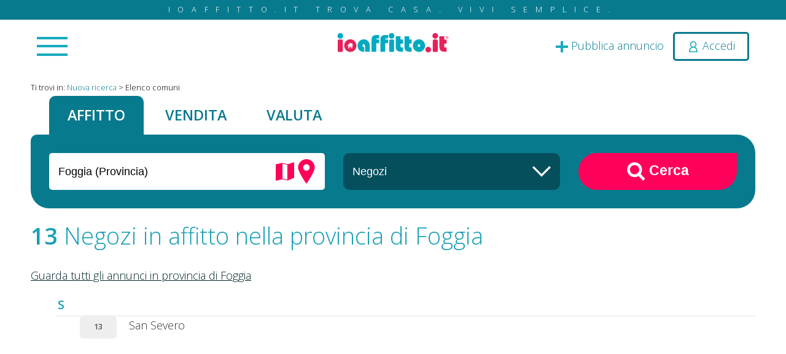

--- FILE ---
content_type: text/html; charset=utf-8
request_url: https://www.ioaffitto.it/elenco-comuni/affitto_negozio/foggia.html
body_size: 22191
content:
<!doctype html>
<html lang="it">
<head>
<meta http-equiv="Content-Type" content="text/html; charset=UTF-8" />

<title>Negozi in affitto nella provincia di Foggia</title>

<meta name="description" content="13 annunci di Negozi in affitto nella provincia di Foggia da 350€ a 700€"/>
<meta name="robots" content="index, follow"/>
<meta name="doc-rights" content="Public"/>
<meta name="doc-class" content="Published"/>
<meta name="doc-type" content="Web Page"/>
<meta name="language" content="it"/>
<meta name="rating" content="Safe For Kids"/>
<meta name="distribution" content="Global"/>
<meta name="robots " content="ALL"/>
<meta name="classification" content="Commercial"/>

<link rel="canonical" href="https://www.ioaffitto.it/elenco-comuni/affitto_negozio/foggia.html" />

<meta property="og:title" content="Negozi in affitto nella provincia di Foggia" />
<meta property="og:url" content="https://www.ioaffitto.it/elenco-comuni/affitto_negozio/foggia.html" />
<meta property="og:description" content="13 annunci di Negozi in affitto nella provincia di Foggia da 350€ a 700€" />
<meta property="og:image" content="../uploaded_files/multires_images/202208201660983012/logo_ioaffitto_copy_o_b.webp" />
<meta property="og:type" content="Website" />
<meta property="og:site_name" content="" />


<base href="https://www.ioaffitto.it/default/" />
<meta name="viewport" content="width=device-width, initial-scale=1.0, minimum-scale=1.0, maximum-scale=5, user-scalable=yes" />
<meta name="application-name" content="ioAffitto.it"/>


<link rel="icon" href="/favicon.ico" type="image/x-icon" />


<!--<script src="jquery3.6/jquery3.6.min.js"></script>-->
<script src="jquery3.7/jquery-3.7.1.min.js"></script>
<script async src="jquery3.6/jquery-ui.min.js" defer></script>
<link rel="stylesheet" type="text/css" href="jquery3.6/jquery-ui.min.css"  media="print" onload="this.media='all'" />


<script async type="text/javascript" src="//s.clickiocdn.com/t/232841/360_light.js"></script>

<link rel="stylesheet" type="text/css" href="../default_classes.css?ui=true"/>
<link rel="stylesheet" type="text/css" href="__comps/__componenti.css" />
<link rel="stylesheet" type="text/css" href="template.css" media="print" onload="this.media='all'" />
<!--<link rel="stylesheet" type="text/css" href="template_responsive.css"/>-->
<link rel="stylesheet" type="text/css" href="/uploaded_files/css_site/css_site_1.css" id="site_css_link" />

<script src="template.js" defer></script>

<script src="../default_javascipts.js?ui=true"></script>




<script>
	function gcDocumentReady(fnc){$(document).ready(fnc);}
    lang_id = 1;
</script>

<meta name="theme-color" content="#ff005a">
<style type="text/css">

		
	:root
	{
		--main-color: 		#ff005a;
		--secondary-color: 	#087a8e;
		--third-color: 		#1a9eb5;
		--forth-color: 		#1a9eb5;
	}
	
</style>

<!--[if IE]>
<style type="text/css">
	
</style>
<![endif]-->


<style type="text/css" title="additional_css">
/* Additional CSS */
</style>

<script title="additional_js">
	/* Additional JS */
	</script>

<!-- Global site tag (gtag.js) - Google Analytics -->
<script async src="https://www.googletagmanager.com/gtag/js?id=G-4C211NCEMR"></script>
<script>
  window.dataLayer = window.dataLayer || [];
  function gtag(){dataLayer.push(arguments);}
  gtag('js', new Date());

  gtag('config', 'G-4C211NCEMR');
	
	
	gtag('consent', 'default', {
		'ad_storage': 'denied',
		'analytics_storage': 'denied',
		'ad_user_data': 'denied',
		'ad_personalization': 'denied'
	});

</script>
<!-- // Spostato nel footer il 15/09/2024 da GC per ottimizzazione seo-->

<script>(function(){'use strict';function aa(a){var b=0;return function(){return b<a.length?{done:!1,value:a[b++]}:{done:!0}}}var ba="function"==typeof Object.defineProperties?Object.defineProperty:function(a,b,c){if(a==Array.prototype||a==Object.prototype)return a;a[b]=c.value;return a};
function ea(a){a=["object"==typeof globalThis&&globalThis,a,"object"==typeof window&&window,"object"==typeof self&&self,"object"==typeof global&&global];for(var b=0;b<a.length;++b){var c=a[b];if(c&&c.Math==Math)return c}throw Error("Cannot find global object");}var fa=ea(this);function ha(a,b){if(b)a:{var c=fa;a=a.split(".");for(var d=0;d<a.length-1;d++){var e=a[d];if(!(e in c))break a;c=c[e]}a=a[a.length-1];d=c[a];b=b(d);b!=d&&null!=b&&ba(c,a,{configurable:!0,writable:!0,value:b})}}
var ia="function"==typeof Object.create?Object.create:function(a){function b(){}b.prototype=a;return new b},l;if("function"==typeof Object.setPrototypeOf)l=Object.setPrototypeOf;else{var m;a:{var ja={a:!0},ka={};try{ka.__proto__=ja;m=ka.a;break a}catch(a){}m=!1}l=m?function(a,b){a.__proto__=b;if(a.__proto__!==b)throw new TypeError(a+" is not extensible");return a}:null}var la=l;
function n(a,b){a.prototype=ia(b.prototype);a.prototype.constructor=a;if(la)la(a,b);else for(var c in b)if("prototype"!=c)if(Object.defineProperties){var d=Object.getOwnPropertyDescriptor(b,c);d&&Object.defineProperty(a,c,d)}else a[c]=b[c];a.A=b.prototype}function ma(){for(var a=Number(this),b=[],c=a;c<arguments.length;c++)b[c-a]=arguments[c];return b}
var na="function"==typeof Object.assign?Object.assign:function(a,b){for(var c=1;c<arguments.length;c++){var d=arguments[c];if(d)for(var e in d)Object.prototype.hasOwnProperty.call(d,e)&&(a[e]=d[e])}return a};ha("Object.assign",function(a){return a||na});/*

 Copyright The Closure Library Authors.
 SPDX-License-Identifier: Apache-2.0
*/
var p=this||self;function q(a){return a};var t,u;a:{for(var oa=["CLOSURE_FLAGS"],v=p,x=0;x<oa.length;x++)if(v=v[oa[x]],null==v){u=null;break a}u=v}var pa=u&&u[610401301];t=null!=pa?pa:!1;var z,qa=p.navigator;z=qa?qa.userAgentData||null:null;function A(a){return t?z?z.brands.some(function(b){return(b=b.brand)&&-1!=b.indexOf(a)}):!1:!1}function B(a){var b;a:{if(b=p.navigator)if(b=b.userAgent)break a;b=""}return-1!=b.indexOf(a)};function C(){return t?!!z&&0<z.brands.length:!1}function D(){return C()?A("Chromium"):(B("Chrome")||B("CriOS"))&&!(C()?0:B("Edge"))||B("Silk")};var ra=C()?!1:B("Trident")||B("MSIE");!B("Android")||D();D();B("Safari")&&(D()||(C()?0:B("Coast"))||(C()?0:B("Opera"))||(C()?0:B("Edge"))||(C()?A("Microsoft Edge"):B("Edg/"))||C()&&A("Opera"));var sa={},E=null;var ta="undefined"!==typeof Uint8Array,ua=!ra&&"function"===typeof btoa;var F="function"===typeof Symbol&&"symbol"===typeof Symbol()?Symbol():void 0,G=F?function(a,b){a[F]|=b}:function(a,b){void 0!==a.g?a.g|=b:Object.defineProperties(a,{g:{value:b,configurable:!0,writable:!0,enumerable:!1}})};function va(a){var b=H(a);1!==(b&1)&&(Object.isFrozen(a)&&(a=Array.prototype.slice.call(a)),I(a,b|1))}
var H=F?function(a){return a[F]|0}:function(a){return a.g|0},J=F?function(a){return a[F]}:function(a){return a.g},I=F?function(a,b){a[F]=b}:function(a,b){void 0!==a.g?a.g=b:Object.defineProperties(a,{g:{value:b,configurable:!0,writable:!0,enumerable:!1}})};function wa(){var a=[];G(a,1);return a}function xa(a,b){I(b,(a|0)&-99)}function K(a,b){I(b,(a|34)&-73)}function L(a){a=a>>11&1023;return 0===a?536870912:a};var M={};function N(a){return null!==a&&"object"===typeof a&&!Array.isArray(a)&&a.constructor===Object}var O,ya=[];I(ya,39);O=Object.freeze(ya);var P;function Q(a,b){P=b;a=new a(b);P=void 0;return a}
function R(a,b,c){null==a&&(a=P);P=void 0;if(null==a){var d=96;c?(a=[c],d|=512):a=[];b&&(d=d&-2095105|(b&1023)<<11)}else{if(!Array.isArray(a))throw Error();d=H(a);if(d&64)return a;d|=64;if(c&&(d|=512,c!==a[0]))throw Error();a:{c=a;var e=c.length;if(e){var f=e-1,g=c[f];if(N(g)){d|=256;b=(d>>9&1)-1;e=f-b;1024<=e&&(za(c,b,g),e=1023);d=d&-2095105|(e&1023)<<11;break a}}b&&(g=(d>>9&1)-1,b=Math.max(b,e-g),1024<b&&(za(c,g,{}),d|=256,b=1023),d=d&-2095105|(b&1023)<<11)}}I(a,d);return a}
function za(a,b,c){for(var d=1023+b,e=a.length,f=d;f<e;f++){var g=a[f];null!=g&&g!==c&&(c[f-b]=g)}a.length=d+1;a[d]=c};function Aa(a){switch(typeof a){case "number":return isFinite(a)?a:String(a);case "boolean":return a?1:0;case "object":if(a&&!Array.isArray(a)&&ta&&null!=a&&a instanceof Uint8Array){if(ua){for(var b="",c=0,d=a.length-10240;c<d;)b+=String.fromCharCode.apply(null,a.subarray(c,c+=10240));b+=String.fromCharCode.apply(null,c?a.subarray(c):a);a=btoa(b)}else{void 0===b&&(b=0);if(!E){E={};c="ABCDEFGHIJKLMNOPQRSTUVWXYZabcdefghijklmnopqrstuvwxyz0123456789".split("");d=["+/=","+/","-_=","-_.","-_"];for(var e=
0;5>e;e++){var f=c.concat(d[e].split(""));sa[e]=f;for(var g=0;g<f.length;g++){var h=f[g];void 0===E[h]&&(E[h]=g)}}}b=sa[b];c=Array(Math.floor(a.length/3));d=b[64]||"";for(e=f=0;f<a.length-2;f+=3){var k=a[f],w=a[f+1];h=a[f+2];g=b[k>>2];k=b[(k&3)<<4|w>>4];w=b[(w&15)<<2|h>>6];h=b[h&63];c[e++]=g+k+w+h}g=0;h=d;switch(a.length-f){case 2:g=a[f+1],h=b[(g&15)<<2]||d;case 1:a=a[f],c[e]=b[a>>2]+b[(a&3)<<4|g>>4]+h+d}a=c.join("")}return a}}return a};function Ba(a,b,c){a=Array.prototype.slice.call(a);var d=a.length,e=b&256?a[d-1]:void 0;d+=e?-1:0;for(b=b&512?1:0;b<d;b++)a[b]=c(a[b]);if(e){b=a[b]={};for(var f in e)Object.prototype.hasOwnProperty.call(e,f)&&(b[f]=c(e[f]))}return a}function Da(a,b,c,d,e,f){if(null!=a){if(Array.isArray(a))a=e&&0==a.length&&H(a)&1?void 0:f&&H(a)&2?a:Ea(a,b,c,void 0!==d,e,f);else if(N(a)){var g={},h;for(h in a)Object.prototype.hasOwnProperty.call(a,h)&&(g[h]=Da(a[h],b,c,d,e,f));a=g}else a=b(a,d);return a}}
function Ea(a,b,c,d,e,f){var g=d||c?H(a):0;d=d?!!(g&32):void 0;a=Array.prototype.slice.call(a);for(var h=0;h<a.length;h++)a[h]=Da(a[h],b,c,d,e,f);c&&c(g,a);return a}function Fa(a){return a.s===M?a.toJSON():Aa(a)};function Ga(a,b,c){c=void 0===c?K:c;if(null!=a){if(ta&&a instanceof Uint8Array)return b?a:new Uint8Array(a);if(Array.isArray(a)){var d=H(a);if(d&2)return a;if(b&&!(d&64)&&(d&32||0===d))return I(a,d|34),a;a=Ea(a,Ga,d&4?K:c,!0,!1,!0);b=H(a);b&4&&b&2&&Object.freeze(a);return a}a.s===M&&(b=a.h,c=J(b),a=c&2?a:Q(a.constructor,Ha(b,c,!0)));return a}}function Ha(a,b,c){var d=c||b&2?K:xa,e=!!(b&32);a=Ba(a,b,function(f){return Ga(f,e,d)});G(a,32|(c?2:0));return a};function Ia(a,b){a=a.h;return Ja(a,J(a),b)}function Ja(a,b,c,d){if(-1===c)return null;if(c>=L(b)){if(b&256)return a[a.length-1][c]}else{var e=a.length;if(d&&b&256&&(d=a[e-1][c],null!=d))return d;b=c+((b>>9&1)-1);if(b<e)return a[b]}}function Ka(a,b,c,d,e){var f=L(b);if(c>=f||e){e=b;if(b&256)f=a[a.length-1];else{if(null==d)return;f=a[f+((b>>9&1)-1)]={};e|=256}f[c]=d;e&=-1025;e!==b&&I(a,e)}else a[c+((b>>9&1)-1)]=d,b&256&&(d=a[a.length-1],c in d&&delete d[c]),b&1024&&I(a,b&-1025)}
function La(a,b){var c=Ma;var d=void 0===d?!1:d;var e=a.h;var f=J(e),g=Ja(e,f,b,d);var h=!1;if(null==g||"object"!==typeof g||(h=Array.isArray(g))||g.s!==M)if(h){var k=h=H(g);0===k&&(k|=f&32);k|=f&2;k!==h&&I(g,k);c=new c(g)}else c=void 0;else c=g;c!==g&&null!=c&&Ka(e,f,b,c,d);e=c;if(null==e)return e;a=a.h;f=J(a);f&2||(g=e,c=g.h,h=J(c),g=h&2?Q(g.constructor,Ha(c,h,!1)):g,g!==e&&(e=g,Ka(a,f,b,e,d)));return e}function Na(a,b){a=Ia(a,b);return null==a||"string"===typeof a?a:void 0}
function Oa(a,b){a=Ia(a,b);return null!=a?a:0}function S(a,b){a=Na(a,b);return null!=a?a:""};function T(a,b,c){this.h=R(a,b,c)}T.prototype.toJSON=function(){var a=Ea(this.h,Fa,void 0,void 0,!1,!1);return Pa(this,a,!0)};T.prototype.s=M;T.prototype.toString=function(){return Pa(this,this.h,!1).toString()};
function Pa(a,b,c){var d=a.constructor.v,e=L(J(c?a.h:b)),f=!1;if(d){if(!c){b=Array.prototype.slice.call(b);var g;if(b.length&&N(g=b[b.length-1]))for(f=0;f<d.length;f++)if(d[f]>=e){Object.assign(b[b.length-1]={},g);break}f=!0}e=b;c=!c;g=J(a.h);a=L(g);g=(g>>9&1)-1;for(var h,k,w=0;w<d.length;w++)if(k=d[w],k<a){k+=g;var r=e[k];null==r?e[k]=c?O:wa():c&&r!==O&&va(r)}else h||(r=void 0,e.length&&N(r=e[e.length-1])?h=r:e.push(h={})),r=h[k],null==h[k]?h[k]=c?O:wa():c&&r!==O&&va(r)}d=b.length;if(!d)return b;
var Ca;if(N(h=b[d-1])){a:{var y=h;e={};c=!1;for(var ca in y)Object.prototype.hasOwnProperty.call(y,ca)&&(a=y[ca],Array.isArray(a)&&a!=a&&(c=!0),null!=a?e[ca]=a:c=!0);if(c){for(var rb in e){y=e;break a}y=null}}y!=h&&(Ca=!0);d--}for(;0<d;d--){h=b[d-1];if(null!=h)break;var cb=!0}if(!Ca&&!cb)return b;var da;f?da=b:da=Array.prototype.slice.call(b,0,d);b=da;f&&(b.length=d);y&&b.push(y);return b};function Qa(a){return function(b){if(null==b||""==b)b=new a;else{b=JSON.parse(b);if(!Array.isArray(b))throw Error(void 0);G(b,32);b=Q(a,b)}return b}};function Ra(a){this.h=R(a)}n(Ra,T);var Sa=Qa(Ra);var U;function V(a){this.g=a}V.prototype.toString=function(){return this.g+""};var Ta={};function Ua(){return Math.floor(2147483648*Math.random()).toString(36)+Math.abs(Math.floor(2147483648*Math.random())^Date.now()).toString(36)};function Va(a,b){b=String(b);"application/xhtml+xml"===a.contentType&&(b=b.toLowerCase());return a.createElement(b)}function Wa(a){this.g=a||p.document||document}Wa.prototype.appendChild=function(a,b){a.appendChild(b)};/*

 SPDX-License-Identifier: Apache-2.0
*/
function Xa(a,b){a.src=b instanceof V&&b.constructor===V?b.g:"type_error:TrustedResourceUrl";var c,d;(c=(b=null==(d=(c=(a.ownerDocument&&a.ownerDocument.defaultView||window).document).querySelector)?void 0:d.call(c,"script[nonce]"))?b.nonce||b.getAttribute("nonce")||"":"")&&a.setAttribute("nonce",c)};function Ya(a){a=void 0===a?document:a;return a.createElement("script")};function Za(a,b,c,d,e,f){try{var g=a.g,h=Ya(g);h.async=!0;Xa(h,b);g.head.appendChild(h);h.addEventListener("load",function(){e();d&&g.head.removeChild(h)});h.addEventListener("error",function(){0<c?Za(a,b,c-1,d,e,f):(d&&g.head.removeChild(h),f())})}catch(k){f()}};var $a=p.atob("aHR0cHM6Ly93d3cuZ3N0YXRpYy5jb20vaW1hZ2VzL2ljb25zL21hdGVyaWFsL3N5c3RlbS8xeC93YXJuaW5nX2FtYmVyXzI0ZHAucG5n"),ab=p.atob("WW91IGFyZSBzZWVpbmcgdGhpcyBtZXNzYWdlIGJlY2F1c2UgYWQgb3Igc2NyaXB0IGJsb2NraW5nIHNvZnR3YXJlIGlzIGludGVyZmVyaW5nIHdpdGggdGhpcyBwYWdlLg=="),bb=p.atob("RGlzYWJsZSBhbnkgYWQgb3Igc2NyaXB0IGJsb2NraW5nIHNvZnR3YXJlLCB0aGVuIHJlbG9hZCB0aGlzIHBhZ2Uu");function db(a,b,c){this.i=a;this.l=new Wa(this.i);this.g=null;this.j=[];this.m=!1;this.u=b;this.o=c}
function eb(a){if(a.i.body&&!a.m){var b=function(){fb(a);p.setTimeout(function(){return gb(a,3)},50)};Za(a.l,a.u,2,!0,function(){p[a.o]||b()},b);a.m=!0}}
function fb(a){for(var b=W(1,5),c=0;c<b;c++){var d=X(a);a.i.body.appendChild(d);a.j.push(d)}b=X(a);b.style.bottom="0";b.style.left="0";b.style.position="fixed";b.style.width=W(100,110).toString()+"%";b.style.zIndex=W(2147483544,2147483644).toString();b.style["background-color"]=hb(249,259,242,252,219,229);b.style["box-shadow"]="0 0 12px #888";b.style.color=hb(0,10,0,10,0,10);b.style.display="flex";b.style["justify-content"]="center";b.style["font-family"]="Roboto, Arial";c=X(a);c.style.width=W(80,
85).toString()+"%";c.style.maxWidth=W(750,775).toString()+"px";c.style.margin="24px";c.style.display="flex";c.style["align-items"]="flex-start";c.style["justify-content"]="center";d=Va(a.l.g,"IMG");d.className=Ua();d.src=$a;d.alt="Warning icon";d.style.height="24px";d.style.width="24px";d.style["padding-right"]="16px";var e=X(a),f=X(a);f.style["font-weight"]="bold";f.textContent=ab;var g=X(a);g.textContent=bb;Y(a,e,f);Y(a,e,g);Y(a,c,d);Y(a,c,e);Y(a,b,c);a.g=b;a.i.body.appendChild(a.g);b=W(1,5);for(c=
0;c<b;c++)d=X(a),a.i.body.appendChild(d),a.j.push(d)}function Y(a,b,c){for(var d=W(1,5),e=0;e<d;e++){var f=X(a);b.appendChild(f)}b.appendChild(c);c=W(1,5);for(d=0;d<c;d++)e=X(a),b.appendChild(e)}function W(a,b){return Math.floor(a+Math.random()*(b-a))}function hb(a,b,c,d,e,f){return"rgb("+W(Math.max(a,0),Math.min(b,255)).toString()+","+W(Math.max(c,0),Math.min(d,255)).toString()+","+W(Math.max(e,0),Math.min(f,255)).toString()+")"}function X(a){a=Va(a.l.g,"DIV");a.className=Ua();return a}
function gb(a,b){0>=b||null!=a.g&&0!=a.g.offsetHeight&&0!=a.g.offsetWidth||(ib(a),fb(a),p.setTimeout(function(){return gb(a,b-1)},50))}
function ib(a){var b=a.j;var c="undefined"!=typeof Symbol&&Symbol.iterator&&b[Symbol.iterator];if(c)b=c.call(b);else if("number"==typeof b.length)b={next:aa(b)};else throw Error(String(b)+" is not an iterable or ArrayLike");for(c=b.next();!c.done;c=b.next())(c=c.value)&&c.parentNode&&c.parentNode.removeChild(c);a.j=[];(b=a.g)&&b.parentNode&&b.parentNode.removeChild(b);a.g=null};function jb(a,b,c,d,e){function f(k){document.body?g(document.body):0<k?p.setTimeout(function(){f(k-1)},e):b()}function g(k){k.appendChild(h);p.setTimeout(function(){h?(0!==h.offsetHeight&&0!==h.offsetWidth?b():a(),h.parentNode&&h.parentNode.removeChild(h)):a()},d)}var h=kb(c);f(3)}function kb(a){var b=document.createElement("div");b.className=a;b.style.width="1px";b.style.height="1px";b.style.position="absolute";b.style.left="-10000px";b.style.top="-10000px";b.style.zIndex="-10000";return b};function Ma(a){this.h=R(a)}n(Ma,T);function lb(a){this.h=R(a)}n(lb,T);var mb=Qa(lb);function nb(a){a=Na(a,4)||"";if(void 0===U){var b=null;var c=p.trustedTypes;if(c&&c.createPolicy){try{b=c.createPolicy("goog#html",{createHTML:q,createScript:q,createScriptURL:q})}catch(d){p.console&&p.console.error(d.message)}U=b}else U=b}a=(b=U)?b.createScriptURL(a):a;return new V(a,Ta)};function ob(a,b){this.m=a;this.o=new Wa(a.document);this.g=b;this.j=S(this.g,1);this.u=nb(La(this.g,2));this.i=!1;b=nb(La(this.g,13));this.l=new db(a.document,b,S(this.g,12))}ob.prototype.start=function(){pb(this)};
function pb(a){qb(a);Za(a.o,a.u,3,!1,function(){a:{var b=a.j;var c=p.btoa(b);if(c=p[c]){try{var d=Sa(p.atob(c))}catch(e){b=!1;break a}b=b===Na(d,1)}else b=!1}b?Z(a,S(a.g,14)):(Z(a,S(a.g,8)),eb(a.l))},function(){jb(function(){Z(a,S(a.g,7));eb(a.l)},function(){return Z(a,S(a.g,6))},S(a.g,9),Oa(a.g,10),Oa(a.g,11))})}function Z(a,b){a.i||(a.i=!0,a=new a.m.XMLHttpRequest,a.open("GET",b,!0),a.send())}function qb(a){var b=p.btoa(a.j);a.m[b]&&Z(a,S(a.g,5))};(function(a,b){p[a]=function(){var c=ma.apply(0,arguments);p[a]=function(){};b.apply(null,c)}})("__h82AlnkH6D91__",function(a){"function"===typeof window.atob&&(new ob(window,mb(window.atob(a)))).start()});}).call(this);

window.__h82AlnkH6D91__("[base64]/[base64]/[base64]/[base64]");</script>

<script async src="https://fundingchoicesmessages.google.com/i/pub-3142851209910639?ers=1" nonce="WKEfGauOUhcQlw5c1pFKFg"></script><script nonce="WKEfGauOUhcQlw5c1pFKFg">(function() {function signalGooglefcPresent() {if (!window.frames['googlefcPresent']) {if (document.body) {const iframe = document.createElement('iframe'); iframe.style = 'width: 0; height: 0; border: none; z-index: -1000; left: -1000px; top: -1000px;'; iframe.style.display = 'none'; iframe.name = 'googlefcPresent'; document.body.appendChild(iframe);} else {setTimeout(signalGooglefcPresent, 0);}}}signalGooglefcPresent();})();</script>

<!-- Di seguito lo script per i banner normali -->
<script async src="https://pagead2.googlesyndication.com/pagead/js/adsbygoogle.js?client=ca-pub-3142851209910639" crossorigin="anonymous"></script>
</head>
<body>

<div class="pageMainContentAll">
	<div class="top_external">
	<div class="top_slogan">ioaffitto.it TROVA casa. VIVI SEMPLICE.</div>
	<div class="gcAnimatedFixToPageTopOnScroll bgWhite">
		<header  class="top_container ">
			<div class="">
				<div class="mainContentSpace positionRelative ">				
					<div class="top_main_menu_container">

						<div class="menu_in_top_bar">
							<div class="menu_in_top_bar_inner">
						<a name="c65"></a><div id="c65"   class="clear compContainer "  >
		<div class="comp_menu_standard">
		<div class="contenitoreComponente">
	<div class="comp_menu_standard_container" style="display: none;">
									
			<nav class="gcNavBar   comp_menu_standard_nav_horizontal_standard_menu comp_menu_standard_nav_id_65" >
				<ul id="comp_menu_standard_65" class="comp_menu_standard comp_menu_standard_65 comp_menu_standard_65_ul comp_menu_standard_horizontal_standard_menu  ">
						<li class="comp_menu_standard_voice comp_menu_standard_voice_level_0 ">
				<a href="/" class="main_menu_link main_menu_link_2 " title="Nuova ricerca">
			<i class="fa fa-search "></i>            <span class="comp_menu_standard_voice_menu_title">Nuova ricerca </span>
		</a>
			</li>
	<li class="comp_menu_standard_voice comp_menu_standard_voice_level_0 ">
				<a href="/area_riservata.html" class="main_menu_link main_menu_link_50 " title="Pubblica annuncio">
			<i class="fa fa-plus "></i>            <span class="comp_menu_standard_voice_menu_title">Pubblica annuncio </span>
		</a>
			</li>
	<li class="comp_menu_standard_voice comp_menu_standard_voice_level_0 ">
				<a href="/annunci_sponsorizzati.html" class="main_menu_link main_menu_link_91 " title="Annunci sponsorizzati">
			<i class="fa fa-arrow-circle-o-up "></i>            <span class="comp_menu_standard_voice_menu_title">Annunci sponsorizzati </span>
		</a>
			</li>
	<li class="comp_menu_standard_voice comp_menu_standard_voice_level_0 ">
				<a href="/agenzie.html" class="main_menu_link main_menu_link_44 " title="Agenzie">
			<i class="fa fa-male "></i>            <span class="comp_menu_standard_voice_menu_title">Agenzie </span>
		</a>
			</li>
	<li class="comp_menu_standard_voice comp_menu_standard_voice_level_0 ">
				<a href="/valutazione_immobile.html" class="main_menu_link main_menu_link_86 " title="Valutazione-immobile">
			<i class="fa fa-euro "></i>            <span class="comp_menu_standard_voice_menu_title">Valutazione-immobile </span>
		</a>
			</li>
	<li class="comp_menu_standard_voice comp_menu_standard_voice_level_0 ">
				<a href="/servizi.html" class="main_menu_link main_menu_link_87 " title="Servizi">
			<i class="fa fa-lightbulb-o "></i>            <span class="comp_menu_standard_voice_menu_title">Servizi <span class="additional_menu_text">Luce Gas Fibra</span></span>
		</a>
			</li>
	<li class="comp_menu_standard_voice comp_menu_standard_voice_level_0 ">
				<a href="/mutui.html" class="main_menu_link main_menu_link_81 " title="Mutui">
			<i class="fa fa-bank "></i>            <span class="comp_menu_standard_voice_menu_title">Mutui </span>
		</a>
			</li>
	<li class="comp_menu_standard_voice comp_menu_standard_voice_level_0 ">
				<a href="/finanziamenti.html" class="main_menu_link main_menu_link_84 " title="Finanziamenti">
			<i class="fa fa-money "></i>            <span class="comp_menu_standard_voice_menu_title">Finanziamenti </span>
		</a>
			</li>
	<li class="comp_menu_standard_voice comp_menu_standard_voice_level_0 ">
				<a href="/ricerca_internazionale.html" class="main_menu_link main_menu_link_98 " title="Ricerca Internazionale">
			<i class="fa fa-globe "></i>            <span class="comp_menu_standard_voice_menu_title">Ricerca Internazionale </span>
		</a>
			</li>
	<li class="comp_menu_standard_voice comp_menu_standard_voice_level_0 ">
				<a href="/servizi_web.html" class="main_menu_link main_menu_link_114 " title="Servizi web">
			<i class="fa fa-desktop "></i>            <span class="comp_menu_standard_voice_menu_title">Servizi web </span>
		</a>
			</li>
	<li class="comp_menu_standard_voice comp_menu_standard_voice_level_0 ">
				<a href="/servizio_partecipazione_asta.html" class="main_menu_link main_menu_link_112 " title="Servizio partecipazione asta">
			            <span class="comp_menu_standard_voice_menu_title">Servizio partecipazione asta </span>
		</a>
			</li>
				</ul>
			</nav>
				
						</div>

	<script>
	
		function __init_standard_menu_65()
		{
				
			$("#c65 .comp_menu_standard_container").show();
			gcNavMenuInit();
		}
		
		__init_standard_menu_65();
		
		//gcDocumentReady(__init_standard_menu_65);		
		
	</script>

			</div>
	</div>
</div>
<div class="clear"></div>
									</div>
						</div>


						<div class="user_in_top_bar">
														<span><a 
								title="Pubblica annuncio" 
								href="/area_riservata/gestione_annuncio.html" 
								class="top_container_aggiungi_annuncio_link"><img src="img/plus_icon_top.svg" alt="Icona per pubblica annuncio"><span> Pubblica annuncio</span></a></span>
															<span><a href="#" title="login" onClick="gcPopupContent('.login_component_inner', {'popup_size':'small', 'popup_css_classes':'gcLoginPopupWindow'}); return false;" class="top_container_login_link topHeaderRowUserLinkLogin top_icon_login "><img src="img/user_icon_top.svg" style="width:20px; height:20px;  vertical-align: middle" alt="Login icon"> <span>Accedi</span></a></span>
													</div>

						
						<div class="logo_in_top_bar " title="">
							<a href="/"><img src="../uploaded_files/attachments/202510111760167364/logo_ioaffitto_it.svg" width="200" height="35" alt="Logo"/></a>
						</div>	
						
						<div class="clear"></div>
					</div>		

					<div class="clear"></div>
				</div>
			</div>
		</header>
	</div>
</div>
	
	<div class="pageMainContentContainer">
		<div class="pageMainContentContainerInner mainContentSpace ">
			<div class="gc-row">
				<div class="gc-col-md-12">
				<a name="c74"></a><div id="c74"   class="clear compContainer  bgWhite noCompMargin responsiveHide"  >
		<div class="comp_menu_bread_crumbs">
		<div class="contenitoreComponente">
	<span class="comp_menu_bread_crumbs_container">
		<span class="you_are_in_text">Ti trovi in: </span>
		<span class="you_are_in_home"><a href="/" title="Nuova ricerca"><span>Nuova ricerca</span></a></span>
		<span class="you_are_in_separator you_are_in_separator_first">></span>
		<span class="you_are_in_current" style="">Elenco comuni</span>
	</span>
		</div>
	</div>
</div>
<div class="clear"></div>
						</div>
			</div>
			<div class="gc-row">
				<div class=" gc-col-md-12 ">
									
										
					<form  id="mainForm" method="post" action="https://www.ioaffitto.it/elenco-comuni/affitto_negozio/foggia.html" enctype="multipart/form-data">
						<a name="c1365"></a><div id="c1365"   class="clear compContainer "  >
		<div class="_cc_ia_ricerca_in_home">
		<div class="contenitoreComponente">
                <div class="intestazioneComponente intestazioneComponente_1365">
                                    </div>
<script type="text/javascript" src="__comps/_cc_ia_ricerca_in_risultati/_cc_ia_ricerca_in_risultati.js"></script>
<div class="_cc_ia_ricerca_in_home_all_container">
	<div class="_cc_ia_ricerca_in_home_tabs_container">
		<input type="hidden" name="_cc_ia_ricerca_in_risultati_box_modalita_id" id="_cc_ia_ricerca_in_risultati_box_modalita_id" value="in_affitto">
		
		<a href="#" onclick="if (navigator.vibrate){ navigator.vibrate(10);}" class="active">Affitto</a>
		<a href="#" onclick="if (navigator.vibrate){ navigator.vibrate(10);}" >Vendita</a>
		<a onclick="if (navigator.vibrate){ navigator.vibrate(10);}" class="_cc_ia_ricerca_in_risultati_box_valuta" href="/valutazione_immobile.html" >Valuta</a>
	
	</div>
	<div class="_cc_ia_ricerca_in_home_search_container">
		<input 
			type="hidden" 	
			value=""
			name="_cc_ia_ricerca_in_risultati_box_ordine"
			id="_cc_ia_ricerca_in_risultati_box_ordine"
		>
		<div class="gc-row">
			<div class="gc-col-md-5">
				<div class="_cc_ia_ricerca_in_home_search_box_dove">
					
					<div class="_cc_ia_ricerca_in_risultati_box_cont _cc_ia_ricerca_in_risultati_box_dove">
						<a class="_cc_ia_ricerca_in_risultati_box_cont_close_link" onclick="$(this).parent().removeClass('opened'); $('body').css('overflow','inherit').click(); event.stopPropagation(); return false;" href="#"><i class="fa fa-times" aria-hidden="true"></i></a>
						<label title"1">
							<input 
								type="text" 
								autocomplete="off" 
								class="_cc_ia_ricerca_in_risultati_where_input" 
								id="_cc_ia_ricerca_in_risultati_where_input" 
								placeholder="Digita il luogo dove desideri cercare" 
								where_id="milano " 
								where_type="municipality" 
								 
								value="Foggia (Provincia)">
						</label>
						<div class="_cc_ia_ricerca_in_risultati_mobile_panel">
							<div class="_cc_ia_ricerca_in_risultati_mobile_panel_presets">
								<a style="100%" onclick="$('._cc_ia_ricerca_in_risultati_where_input').val($(this).text()).keyup(); return false; " href="#">Milano</a>
								<a style="100%" onclick="$('._cc_ia_ricerca_in_risultati_where_input').val($(this).text()).keyup(); return false; " href="#">Roma</a>
								<a style="100%" onclick="$('._cc_ia_ricerca_in_risultati_where_input').val($(this).text()).keyup(); return false; " href="#">Firenze</a>
								<a style="100%" onclick="$('._cc_ia_ricerca_in_risultati_where_input').val($(this).text()).keyup(); return false; " href="#">Bologna</a>
								<a style="100%" onclick="$('._cc_ia_ricerca_in_risultati_where_input').val($(this).text()).keyup(); return false; " href="#">Torino</a>
								<a style="100%" onclick="$('._cc_ia_ricerca_in_risultati_where_input').val($(this).text()).keyup(); return false; " href="#">Genova</a>
								<a style="100%" onclick="$('._cc_ia_ricerca_in_risultati_where_input').val($(this).text()).keyup(); return false; " href="#">Napoli</a>
								<a style="100%" onclick="$('._cc_ia_ricerca_in_risultati_where_input').val($(this).text()).keyup(); return false; " href="#">Palermo</a>
							</div>
						</div>
						
						<span class="img_container _cc_ia_ricerca_in_risultati_gps_and_map_container">
							<span title="Disegno su mappa" onclick="history.pushState({}, '', location.href); gcPopupComponent(319, {'popup_css_classes':'popup_mappa', 'content_height':'', 'no_footer':true}); return false;"><img class="_cc_ia_ricerca_in_risultati_map" src="img/map_home_icon.svg" alt="Icona per disegno mappa" ><span class="img_container_text"> Disegno su mappa</span></span>
							<span title="Cerca vicino a te" class="_cc_ia_ricerca_in_risultati_gps_marker" onclick="return false;"><img src="img/marker_home_icon.svg" alt="Icona per cerca vicino a te" ><span class="img_container_text">Cerca vicino a te</span></span>
						</span>
						
						<script>
							$("._cc_ia_ricerca_in_risultati_gps_and_map_container").click(function(e){e.stopPropagation(); return false;});
						</script>
						
						<div class="_cc_ia_ricerca_in_risultati_dropdown">
							<div class="_cc_ia_ricerca_in_risultati_dropdown_inner">
								<span class="_cc_ia_ricerca_in_risultati_select">
									
								</span>
							</div>
						</div>						
						
					</div>
				</div>
				<div class="responsiveShow spessore10"></div>
			</div>
			<div class="gc-col-md-4">
				<div class="_cc_ia_ricerca_in_risultati_box_cont _cc_ia_ricerca_in_risultati_box_tipologia">
						<a class="_cc_ia_ricerca_in_risultati_box_cont_close_link" onclick="$(this).parent().removeClass('opened'); $('body').css('overflow','inherit').click(); event.stopPropagation(); return false;" href="#"><i class="fa fa-times" aria-hidden="true"></i></a>
						<label title="">
							<input type="text" autocomplete="off" value="Negozi" data-tmp="test2" title="-" name="_cc_ia_ricerca_in_risultati_box_tipologia_text" id="_cc_ia_ricerca_in_risultati_box_tipologia_text" />
						</label>
						<input type="hidden" 	value="affitto_negozio" 		name="_cc_ia_ricerca_in_risultati_box_tipologia_id" 	id="_cc_ia_ricerca_in_risultati_box_tipologia_id">

					
						<span class="img_container" onClick="$(this).closest('._cc_ia_ricerca_in_risultati_box_cont').find('#_cc_ia_ricerca_in_risultati_box_tipologia_text').click();"><img src="img/arrow_down_select.svg" alt="Icona freccia in giu'"></span>
						
						<script>
							gcDocumentReady(function()
							{
								$("._cc_ia_ricerca_in_risultati_box_tipologia_sub_toggle").click(function(e)
								{
									$($(e.currentTarget).attr("dest_sub")).toggle();
									
									if ($(e.currentTarget).text()=="+")
									{
										$(e.currentTarget).text("-")
									}
									else
									{
										$(e.currentTarget).text("+")
									}
									
									e.stopPropagation();
									return false;
								});
							});
						</script>
						<div class="_cc_ia_ricerca_in_risultati_dropdown">
							<div class="_cc_ia_ricerca_in_risultati_dropdown_inner">
								
								<div class="_cc_ia_ricerca_in_risultati_dropdown_inner_in_affitto gcHide" >
																		<div tipologia_id="affitto_casa" tipologia_txt="Case" style="display: flex;">
																								<a href="#" dest_sub=".affitto_casa_sub" class="_cc_ia_ricerca_in_risultati_box_tipologia_sub_toggle" style="margin-right:10px; color:#FFF;font-size: 1.2em; vertical-align: bottom; display: inline-block; width: 33px; text-align: center; border: solid 1px #FFFFFF55; padding: 10px; line-height: 0; ">+</a>
																								Case<span class="gcHide">case</span>
										</div>
																					<div class="affitto_casa_sub" style="display: none; padding-left: 45px;">
																										<div tipologia_id="affitto_abitazione_tipica" tipologia_txt="Abitazioni tipiche">Abitazioni tipiche<span class="gcHide">abitazioni tipiche</span></div>
																										<div tipologia_id="affitto_affittacamere" tipologia_txt="Affittacamere">Affittacamere<span class="gcHide">affittacamere</span></div>
																										<div tipologia_id="affitto_appartamento" tipologia_txt="Appartamenti">Appartamenti<span class="gcHide">appartamenti</span></div>
																										<div tipologia_id="affitto_attico" tipologia_txt="Attici">Attici<span class="gcHide">attici</span></div>
																										<div tipologia_id="affitto_baita" tipologia_txt="Baite">Baite<span class="gcHide">baite</span></div>
																										<div tipologia_id="affitto_casa_bitri_familiare" tipologia_txt="Bifamiliari">Bifamiliari<span class="gcHide">bifamiliari</span></div>
																										<div tipologia_id="affitto_bilocale" tipologia_txt="Bilocali">Bilocali<span class="gcHide">bilocali</span></div>
																										<div tipologia_id="affitto_bungalow" tipologia_txt="Bungalow">Bungalow<span class="gcHide">bungalow</span></div>
																										<div tipologia_id="affitto_casa_colonica" tipologia_txt="Case coloniche">Case coloniche<span class="gcHide">case coloniche</span></div>
																										<div tipologia_id="affitto_casa_di_paese" tipologia_txt="Case di paese">Case di paese<span class="gcHide">case di paese</span></div>
																										<div tipologia_id="affitto_casa_indipendente" tipologia_txt="Case indipendenti">Case indipendenti<span class="gcHide">case indipendenti</span></div>
																										<div tipologia_id="affitto_casa_semindipendente" tipologia_txt="Case semindipendenti">Case semindipendenti<span class="gcHide">case semindipendenti</span></div>
																										<div tipologia_id="affitto_castello" tipologia_txt="Castelli">Castelli<span class="gcHide">castelli</span></div>
																										<div tipologia_id="affitto_chalet" tipologia_txt="Chalet">Chalet<span class="gcHide">chalet</span></div>
																										<div tipologia_id="affitto_dependance" tipologia_txt="Dépendance">Dépendance<span class="gcHide">dépendance</span></div>
																										<div tipologia_id="affitto_locale_residenziale" tipologia_txt="Locali residenziali">Locali residenziali<span class="gcHide">locali residenziali</span></div>
																										<div tipologia_id="affitto_loft_open_space" tipologia_txt="Loft / Open space">Loft / Open space<span class="gcHide">loft / open space</span></div>
																										<div tipologia_id="affitto_maisonette" tipologia_txt="Maisonette">Maisonette<span class="gcHide">maisonette</span></div>
																										<div tipologia_id="affitto_mansarda" tipologia_txt="Mansarde">Mansarde<span class="gcHide">mansarde</span></div>
																										<div tipologia_id="affitto_monolocale" tipologia_txt="Monolocali">Monolocali<span class="gcHide">monolocali</span></div>
																										<div tipologia_id="affitto_multiproprieta" tipologia_txt="Multiproprietà">Multiproprietà<span class="gcHide">multiproprietà</span></div>
																										<div tipologia_id="affitto_palazzo" tipologia_txt="Palazzi">Palazzi<span class="gcHide">palazzi</span></div>
																										<div tipologia_id="affitto_pentalocale" tipologia_txt="Pentalocale">Pentalocale<span class="gcHide">pentalocale</span></div>
																										<div tipologia_id="affitto_porzione_di_casa" tipologia_txt="Porzione di casa">Porzione di casa<span class="gcHide">porzione di casa</span></div>
																										<div tipologia_id="affitto_porzione_di_villa" tipologia_txt="Porzione di villa">Porzione di villa<span class="gcHide">porzione di villa</span></div>
																										<div tipologia_id="affitto_quadrifamiliare" tipologia_txt="Quadrifamiliari">Quadrifamiliari<span class="gcHide">quadrifamiliari</span></div>
																										<div tipologia_id="affitto_quadrilocale" tipologia_txt="Quadrilocale">Quadrilocale<span class="gcHide">quadrilocale</span></div>
																										<div tipologia_id="affitto_rustico_casale" tipologia_txt="Rustici / Casali">Rustici / Casali<span class="gcHide">rustici / casali</span></div>
																										<div tipologia_id="affitto_stabile" tipologia_txt="Stabile">Stabile<span class="gcHide">stabile</span></div>
																										<div tipologia_id="affitto_terratetto" tipologia_txt="Terratetto">Terratetto<span class="gcHide">terratetto</span></div>
																										<div tipologia_id="affitto_trifamiliare" tipologia_txt="Trifamiliari">Trifamiliari<span class="gcHide">trifamiliari</span></div>
																										<div tipologia_id="affitto_trilocale" tipologia_txt="Trilocali">Trilocali<span class="gcHide">trilocali</span></div>
																										<div tipologia_id="affitto_villa" tipologia_txt="Ville">Ville<span class="gcHide">ville</span></div>
																										<div tipologia_id="affitto_villetta_a_schiera" tipologia_txt="Villette a schiera">Villette a schiera<span class="gcHide">villette a schiera</span></div>
																							</div>
																					<div tipologia_id="affitto_commerciale" tipologia_txt="Attività/immobili commerciali" style="display: flex;">
																								<a href="#" dest_sub=".affitto_commerciale_sub" class="_cc_ia_ricerca_in_risultati_box_tipologia_sub_toggle" style="margin-right:10px; color:#FFF;font-size: 1.2em; vertical-align: bottom; display: inline-block; width: 33px; text-align: center; border: solid 1px #FFFFFF55; padding: 10px; line-height: 0; ">+</a>
																								Attività/immobili commerciali<span class="gcHide">attività/immobili commerciali</span>
										</div>
																					<div class="affitto_commerciale_sub" style="display: none; padding-left: 45px;">
																										<div tipologia_id="affitto_agriturismo" tipologia_txt="Agriturismi">Agriturismi<span class="gcHide">agriturismi</span></div>
																										<div tipologia_id="affitto_albergo_bb_residence" tipologia_txt="Alberghi / b&b / residence">Alberghi / b&b / residence<span class="gcHide">alberghi / b&b / residence</span></div>
																										<div tipologia_id="affitto_alimentari" tipologia_txt="Alimentari">Alimentari<span class="gcHide">alimentari</span></div>
																										<div tipologia_id="affitto_attivita_artigianale" tipologia_txt="Attività artigianali">Attività artigianali<span class="gcHide">attività artigianali</span></div>
																										<div tipologia_id="affitto_attivita_commerciale" tipologia_txt="Attività commerciali">Attività commerciali<span class="gcHide">attività commerciali</span></div>
																										<div tipologia_id="affitto_azienda_agricola" tipologia_txt="Aziende agricole">Aziende agricole<span class="gcHide">aziende agricole</span></div>
																										<div tipologia_id="affitto_bar_ristorante" tipologia_txt="Bar / ristoranti">Bar / ristoranti<span class="gcHide">bar / ristoranti</span></div>
																										<div tipologia_id="affitto_bed_and_breakfast" tipologia_txt="Bed and breakfast">Bed and breakfast<span class="gcHide">bed and breakfast</span></div>
																										<div tipologia_id="affitto_capannone_industriale" tipologia_txt="Capannoni industriali">Capannoni industriali<span class="gcHide">capannoni industriali</span></div>
																										<div tipologia_id="affitto_hotel" tipologia_txt="Hotel">Hotel<span class="gcHide">hotel</span></div>
																										<div tipologia_id="affitto_laboratorio" tipologia_txt="Laboratori">Laboratori<span class="gcHide">laboratori</span></div>
																										<div tipologia_id="affitto_licenza" tipologia_txt="Licenza commerciale">Licenza commerciale<span class="gcHide">licenza commerciale</span></div>
																										<div tipologia_id="affitto_locale_commerciale" tipologia_txt="Locali commerciali">Locali commerciali<span class="gcHide">locali commerciali</span></div>
																										<div tipologia_id="affitto_negozio" tipologia_txt="Negozi">Negozi<span class="gcHide">negozi</span></div>
																										<div tipologia_id="affitto_palestra" tipologia_txt="Palestre">Palestre<span class="gcHide">palestre</span></div>
																										<div tipologia_id="affitto_pizzeria_pub" tipologia_txt="Pizzerie / pub">Pizzerie / pub<span class="gcHide">pizzerie / pub</span></div>
																										<div tipologia_id="affitto_residence" tipologia_txt="Residence">Residence<span class="gcHide">residence</span></div>
																										<div tipologia_id="affitto_sala_convegni" tipologia_txt="Sale convegni">Sale convegni<span class="gcHide">sale convegni</span></div>
																										<div tipologia_id="affitto_showroom" tipologia_txt="Showroom">Showroom<span class="gcHide">showroom</span></div>
																										<div tipologia_id="affitto_ufficio" tipologia_txt="Uffici">Uffici<span class="gcHide">uffici</span></div>
																										<div tipologia_id="affitto_villaggio_turistico" tipologia_txt="Villaggi turistici">Villaggi turistici<span class="gcHide">villaggi turistici</span></div>
																							</div>
																					<div tipologia_id="affitto_stanze" tipologia_txt="Stanze singole" style="display: flex;">
																								<a href="#" dest_sub=".affitto_stanze_sub" class="_cc_ia_ricerca_in_risultati_box_tipologia_sub_toggle" style="margin-right:10px; color:#FFF;font-size: 1.2em; vertical-align: bottom; display: inline-block; width: 33px; text-align: center; border: solid 1px #FFFFFF55; padding: 10px; line-height: 0; ">+</a>
																								Stanze singole<span class="gcHide">stanze singole</span>
										</div>
																					<div class="affitto_stanze_sub" style="display: none; padding-left: 45px;">
																										<div tipologia_id="affitto_camera" tipologia_txt="Camere">Camere<span class="gcHide">camere</span></div>
																										<div tipologia_id="affitto_camera_condivisa" tipologia_txt="Camere condivise">Camere condivise<span class="gcHide">camere condivise</span></div>
																										<div tipologia_id="affitto_stanza_singola" tipologia_txt="Stanze singole">Stanze singole<span class="gcHide">stanze singole</span></div>
																							</div>
																					<div tipologia_id="affitto_cantina_magazzino" tipologia_txt="Cantine / magazzini" style="display: flex;">
																								<a href="#" dest_sub=".affitto_cantina_magazzino_sub" class="_cc_ia_ricerca_in_risultati_box_tipologia_sub_toggle" style="margin-right:10px; color:#FFF;font-size: 1.2em; vertical-align: bottom; display: inline-block; width: 33px; text-align: center; border: solid 1px #FFFFFF55; padding: 10px; line-height: 0; ">+</a>
																								Cantine / magazzini<span class="gcHide">cantine / magazzini</span>
										</div>
																					<div class="affitto_cantina_magazzino_sub" style="display: none; padding-left: 45px;">
																										<div tipologia_id="affitto_cantina" tipologia_txt="Cantine">Cantine<span class="gcHide">cantine</span></div>
																										<div tipologia_id="affitto_deposito" tipologia_txt="Depositi">Depositi<span class="gcHide">depositi</span></div>
																										<div tipologia_id="affitto_magazzino" tipologia_txt="Magazzini">Magazzini<span class="gcHide">magazzini</span></div>
																							</div>
																					<div tipologia_id="affitto_vacanze" tipologia_txt="Vacanze" style="display: flex;">
																								<span style="margin-right:10px; color:#FFF;font-size: 1.2em; vertical-align: bottom; display: inline-block; width: 33px; text-align: center; border: solid 1px #FFFFFF00; padding: 10px; line-height: 0; "></span>
																								Vacanze<span class="gcHide">vacanze</span>
										</div>
																				<div tipologia_id="affitto_garage_posto_auto" tipologia_txt="Garage / posto auto" style="display: flex;">
																								<a href="#" dest_sub=".affitto_garage_posto_auto_sub" class="_cc_ia_ricerca_in_risultati_box_tipologia_sub_toggle" style="margin-right:10px; color:#FFF;font-size: 1.2em; vertical-align: bottom; display: inline-block; width: 33px; text-align: center; border: solid 1px #FFFFFF55; padding: 10px; line-height: 0; ">+</a>
																								Garage / posto auto<span class="gcHide">garage / posto auto</span>
										</div>
																					<div class="affitto_garage_posto_auto_sub" style="display: none; padding-left: 45px;">
																										<div tipologia_id="affitto_box_auto" tipologia_txt="Box auto">Box auto<span class="gcHide">box auto</span></div>
																										<div tipologia_id="affitto_garage" tipologia_txt="Garage">Garage<span class="gcHide">garage</span></div>
																										<div tipologia_id="affitto_garage" tipologia_txt="Garage">Garage<span class="gcHide">garage</span></div>
																							</div>
																			</div>
								
								<div class="_cc_ia_ricerca_in_risultati_dropdown_inner_in_vendita gcHide">
																		<div tipologia_id="vendita_casa" tipologia_txt="Case">
																								<a href="#" dest_sub=".vendita_casa_sub" class="_cc_ia_ricerca_in_risultati_box_tipologia_sub_toggle" style="margin-right:10px; color:#FFF;font-size: 1.2em; vertical-align: bottom; display: inline-block; width: 33px; text-align: center; border: solid 1px #FFFFFF55; padding: 10px; line-height: 0; ">+</a>
																								Case<span class="gcHide">case</span>
										</div>
																					<div class="vendita_casa_sub" style="display: none; padding-left: 45px;">
																								<div tipologia_id="vendita_abitazione_tipica" tipologia_txt="Abitazioni tipiche">Abitazioni tipiche<span class="gcHide">abitazioni tipiche</span></div>
																								<div tipologia_id="vendita_affittacamere" tipologia_txt="Affittacamere">Affittacamere<span class="gcHide">affittacamere</span></div>
																								<div tipologia_id="vendita_appartamento" tipologia_txt="Appartamenti">Appartamenti<span class="gcHide">appartamenti</span></div>
																								<div tipologia_id="vendita_attico" tipologia_txt="Attici">Attici<span class="gcHide">attici</span></div>
																								<div tipologia_id="vendita_baita" tipologia_txt="Baite">Baite<span class="gcHide">baite</span></div>
																								<div tipologia_id="vendita_casa_bitri_familiare" tipologia_txt="Bifamiliari">Bifamiliari<span class="gcHide">bifamiliari</span></div>
																								<div tipologia_id="vendita_bilocale" tipologia_txt="Bilocali">Bilocali<span class="gcHide">bilocali</span></div>
																								<div tipologia_id="vendita_bungalow" tipologia_txt="Bungalow">Bungalow<span class="gcHide">bungalow</span></div>
																								<div tipologia_id="vendita_casa_colonica" tipologia_txt="Case coloniche">Case coloniche<span class="gcHide">case coloniche</span></div>
																								<div tipologia_id="vendita_casa_di_paese" tipologia_txt="Case di paese">Case di paese<span class="gcHide">case di paese</span></div>
																								<div tipologia_id="vendita_casa_indipendente" tipologia_txt="Case indipendenti">Case indipendenti<span class="gcHide">case indipendenti</span></div>
																								<div tipologia_id="vendita_casa_semindipendente" tipologia_txt="Case semindipendenti">Case semindipendenti<span class="gcHide">case semindipendenti</span></div>
																								<div tipologia_id="vendita_castello" tipologia_txt="Castelli">Castelli<span class="gcHide">castelli</span></div>
																								<div tipologia_id="vendita_chalet" tipologia_txt="Chalet">Chalet<span class="gcHide">chalet</span></div>
																								<div tipologia_id="vendita_dependance" tipologia_txt="Dépendance">Dépendance<span class="gcHide">dépendance</span></div>
																								<div tipologia_id="vendita_immobile_di_prestigio" tipologia_txt="Immobili di prestigio">Immobili di prestigio<span class="gcHide">immobili di prestigio</span></div>
																								<div tipologia_id="vendita_locale_residenziale" tipologia_txt="Locali residenziali">Locali residenziali<span class="gcHide">locali residenziali</span></div>
																								<div tipologia_id="vendita_loft_open_space" tipologia_txt="Loft / Open space">Loft / Open space<span class="gcHide">loft / open space</span></div>
																								<div tipologia_id="vendita_maisonette" tipologia_txt="Maisonette">Maisonette<span class="gcHide">maisonette</span></div>
																								<div tipologia_id="vendita_mansarda" tipologia_txt="Mansarde">Mansarde<span class="gcHide">mansarde</span></div>
																								<div tipologia_id="vendita_masseria" tipologia_txt="Masserie">Masserie<span class="gcHide">masserie</span></div>
																								<div tipologia_id="vendita_monolocale" tipologia_txt="Monolocali">Monolocali<span class="gcHide">monolocali</span></div>
																								<div tipologia_id="vendita_multiproprieta" tipologia_txt="Multiproprietà">Multiproprietà<span class="gcHide">multiproprietà</span></div>
																								<div tipologia_id="vendita_palazzo" tipologia_txt="Palazzi">Palazzi<span class="gcHide">palazzi</span></div>
																								<div tipologia_id="vendita_pentalocale" tipologia_txt="Pentalocali">Pentalocali<span class="gcHide">pentalocali</span></div>
																								<div tipologia_id="vendita_porzione_di_casa" tipologia_txt="Porzione di casa">Porzione di casa<span class="gcHide">porzione di casa</span></div>
																								<div tipologia_id="vendita_porzione_di_villa" tipologia_txt="Porzione di villa">Porzione di villa<span class="gcHide">porzione di villa</span></div>
																								<div tipologia_id="vendita_quadrifamiliare" tipologia_txt="Quadrifamiliari">Quadrifamiliari<span class="gcHide">quadrifamiliari</span></div>
																								<div tipologia_id="vendita_quadrilocale" tipologia_txt="Quadrilocali">Quadrilocali<span class="gcHide">quadrilocali</span></div>
																								<div tipologia_id="vendita_rustico_casale" tipologia_txt="Rustici / Casali">Rustici / Casali<span class="gcHide">rustici / casali</span></div>
																								<div tipologia_id="vendita_seminterrato" tipologia_txt="Seminterrati">Seminterrati<span class="gcHide">seminterrati</span></div>
																								<div tipologia_id="vendita_stabile" tipologia_txt="Stabili">Stabili<span class="gcHide">stabili</span></div>
																								<div tipologia_id="vendita_terratetto" tipologia_txt="Terratetto">Terratetto<span class="gcHide">terratetto</span></div>
																								<div tipologia_id="vendita_trifamiliare" tipologia_txt="Trifamiliari">Trifamiliari<span class="gcHide">trifamiliari</span></div>
																								<div tipologia_id="vendita_trilocale" tipologia_txt="Trilocali">Trilocali<span class="gcHide">trilocali</span></div>
																								<div tipologia_id="vendita_villa" tipologia_txt="Ville">Ville<span class="gcHide">ville</span></div>
																								<div tipologia_id="vendita_villetta_a_schiera" tipologia_txt="Villette a schiera">Villette a schiera<span class="gcHide">villette a schiera</span></div>
																							</div>
																					<div tipologia_id="vendita_commerciale" tipologia_txt="Attività/immobili commerciali">
																								<a href="#" dest_sub=".vendita_commerciale_sub" class="_cc_ia_ricerca_in_risultati_box_tipologia_sub_toggle" style="margin-right:10px; color:#FFF;font-size: 1.2em; vertical-align: bottom; display: inline-block; width: 33px; text-align: center; border: solid 1px #FFFFFF55; padding: 10px; line-height: 0; ">+</a>
																								Attività/immobili commerciali<span class="gcHide">attività/immobili commerciali</span>
										</div>
																					<div class="vendita_commerciale_sub" style="display: none; padding-left: 45px;">
																								<div tipologia_id="vendita_agriturismo" tipologia_txt="Agriturismo">Agriturismo<span class="gcHide">agriturismo</span></div>
																								<div tipologia_id="vendita_albergo_bb_residence" tipologia_txt="Albergo / b&b / residence">Albergo / b&b / residence<span class="gcHide">albergo / b&b / residence</span></div>
																								<div tipologia_id="vendita_alimentari" tipologia_txt="Alimentari">Alimentari<span class="gcHide">alimentari</span></div>
																								<div tipologia_id="vendita_attivita_artigianale" tipologia_txt="Attività artigianale">Attività artigianale<span class="gcHide">attività artigianale</span></div>
																								<div tipologia_id="vendita_attivita_commerciale" tipologia_txt="Attività commerciale">Attività commerciale<span class="gcHide">attività commerciale</span></div>
																								<div tipologia_id="vendita_azienda_agricola" tipologia_txt="Azienda agricola">Azienda agricola<span class="gcHide">azienda agricola</span></div>
																								<div tipologia_id="vendita_bar_ristorante" tipologia_txt="Bar / ristorante">Bar / ristorante<span class="gcHide">bar / ristorante</span></div>
																								<div tipologia_id="vendita_bed_and_breakfast" tipologia_txt="Bed and breakfast">Bed and breakfast<span class="gcHide">bed and breakfast</span></div>
																								<div tipologia_id="vendita_capannone_industriale" tipologia_txt="Capannone industriale">Capannone industriale<span class="gcHide">capannone industriale</span></div>
																								<div tipologia_id="vendita_edicola" tipologia_txt="Edicola">Edicola<span class="gcHide">edicola</span></div>
																								<div tipologia_id="vendita_forno" tipologia_txt="Forno">Forno<span class="gcHide">forno</span></div>
																								<div tipologia_id="vendita_gelateria" tipologia_txt="Gelateria">Gelateria<span class="gcHide">gelateria</span></div>
																								<div tipologia_id="vendita_hotel" tipologia_txt="Hotel">Hotel<span class="gcHide">hotel</span></div>
																								<div tipologia_id="vendita_laboratorio" tipologia_txt="Laboratorio">Laboratorio<span class="gcHide">laboratorio</span></div>
																								<div tipologia_id="vendita_licenza" tipologia_txt="Licenza commerciale">Licenza commerciale<span class="gcHide">licenza commerciale</span></div>
																								<div tipologia_id="vendita_locale_commerciale" tipologia_txt="Locale commerciale">Locale commerciale<span class="gcHide">locale commerciale</span></div>
																								<div tipologia_id="vendita_lotti" tipologia_txt="Lotti">Lotti<span class="gcHide">lotti</span></div>
																								<div tipologia_id="vendita_negozio" tipologia_txt="Negozio">Negozio<span class="gcHide">negozio</span></div>
																								<div tipologia_id="vendita_pizzeria_pub" tipologia_txt="Pizzeria / pub">Pizzeria / pub<span class="gcHide">pizzeria / pub</span></div>
																								<div tipologia_id="vendita_residence" tipologia_txt="Residence">Residence<span class="gcHide">residence</span></div>
																								<div tipologia_id="vendita_showroom" tipologia_txt="Showroom">Showroom<span class="gcHide">showroom</span></div>
																								<div tipologia_id="vendita_tabaccheria" tipologia_txt="Tabaccheria">Tabaccheria<span class="gcHide">tabaccheria</span></div>
																								<div tipologia_id="vendita_ufficio" tipologia_txt="Ufficio">Ufficio<span class="gcHide">ufficio</span></div>
																								<div tipologia_id="vendita_villaggio_turistico" tipologia_txt="Villaggio turistico">Villaggio turistico<span class="gcHide">villaggio turistico</span></div>
																							</div>
																					<div tipologia_id="vendita_terreni" tipologia_txt="Terreni">
																								<a href="#" dest_sub=".vendita_terreni_sub" class="_cc_ia_ricerca_in_risultati_box_tipologia_sub_toggle" style="margin-right:10px; color:#FFF;font-size: 1.2em; vertical-align: bottom; display: inline-block; width: 33px; text-align: center; border: solid 1px #FFFFFF55; padding: 10px; line-height: 0; ">+</a>
																								Terreni<span class="gcHide">terreni</span>
										</div>
																					<div class="vendita_terreni_sub" style="display: none; padding-left: 45px;">
																								<div tipologia_id="vendita_terreno" tipologia_txt="Terreno">Terreno<span class="gcHide">terreno</span></div>
																								<div tipologia_id="vendita_terreno_agricolo" tipologia_txt="Terreno agricolo">Terreno agricolo<span class="gcHide">terreno agricolo</span></div>
																								<div tipologia_id="vendita_terreno_edificabile" tipologia_txt="Terreno edificabile">Terreno edificabile<span class="gcHide">terreno edificabile</span></div>
																								<div tipologia_id="vendita_terreno_industriale" tipologia_txt="Terreno industriale">Terreno industriale<span class="gcHide">terreno industriale</span></div>
																								<div tipologia_id="vendita_terreno_residenziale" tipologia_txt="Terreno residenziale">Terreno residenziale<span class="gcHide">terreno residenziale</span></div>
																							</div>
																					<div tipologia_id="vendita_stanze" tipologia_txt="Stanze singole">
																								<a href="#" dest_sub=".vendita_stanze_sub" class="_cc_ia_ricerca_in_risultati_box_tipologia_sub_toggle" style="margin-right:10px; color:#FFF;font-size: 1.2em; vertical-align: bottom; display: inline-block; width: 33px; text-align: center; border: solid 1px #FFFFFF55; padding: 10px; line-height: 0; ">+</a>
																								Stanze singole<span class="gcHide">stanze singole</span>
										</div>
																					<div class="vendita_stanze_sub" style="display: none; padding-left: 45px;">
																								<div tipologia_id="vendita_camera" tipologia_txt="Camera">Camera<span class="gcHide">camera</span></div>
																								<div tipologia_id="vendita_stanza_singola" tipologia_txt="Stanza singola">Stanza singola<span class="gcHide">stanza singola</span></div>
																							</div>
																					<div tipologia_id="vendita_cantina_magazzino" tipologia_txt="Cantine / magazzini">
																								<a href="#" dest_sub=".vendita_cantina_magazzino_sub" class="_cc_ia_ricerca_in_risultati_box_tipologia_sub_toggle" style="margin-right:10px; color:#FFF;font-size: 1.2em; vertical-align: bottom; display: inline-block; width: 33px; text-align: center; border: solid 1px #FFFFFF55; padding: 10px; line-height: 0; ">+</a>
																								Cantine / magazzini<span class="gcHide">cantine / magazzini</span>
										</div>
																					<div class="vendita_cantina_magazzino_sub" style="display: none; padding-left: 45px;">
																								<div tipologia_id="vendita_cantina" tipologia_txt="Cantina">Cantina<span class="gcHide">cantina</span></div>
																								<div tipologia_id="vendita_deposito" tipologia_txt="Deposito">Deposito<span class="gcHide">deposito</span></div>
																								<div tipologia_id="vendita_magazzino" tipologia_txt="Magazzino">Magazzino<span class="gcHide">magazzino</span></div>
																							</div>
																					<div tipologia_id="vendita_vacanze" tipologia_txt="Vacanze">
																								<span style="margin-right:10px; color:#FFF;font-size: 1.2em; vertical-align: bottom; display: inline-block; width: 33px; text-align: center; border: solid 1px #FFFFFF00; padding: 10px; line-height: 0; "></span>
																								Vacanze<span class="gcHide">vacanze</span>
										</div>
																				<div tipologia_id="vendita_garage_posto_auto" tipologia_txt="Garage / posto auto">
																								<a href="#" dest_sub=".vendita_garage_posto_auto_sub" class="_cc_ia_ricerca_in_risultati_box_tipologia_sub_toggle" style="margin-right:10px; color:#FFF;font-size: 1.2em; vertical-align: bottom; display: inline-block; width: 33px; text-align: center; border: solid 1px #FFFFFF55; padding: 10px; line-height: 0; ">+</a>
																								Garage / posto auto<span class="gcHide">garage / posto auto</span>
										</div>
																					<div class="vendita_garage_posto_auto_sub" style="display: none; padding-left: 45px;">
																								<div tipologia_id="vendita_box_auto" tipologia_txt="Box auto">Box auto<span class="gcHide">box auto</span></div>
																								<div tipologia_id="vendita_garage" tipologia_txt="Garage">Garage<span class="gcHide">garage</span></div>
																								<div tipologia_id="vendita_posto_auto" tipologia_txt="Posto auto">Posto auto<span class="gcHide">posto auto</span></div>
																							</div>
																			</div>
								
							</div>
						</div>
					</div>
				<div class="responsiveShow spessore10"></div>
			</div>
			<div class="gc-col-md-3">
				<div class="textAlignCenter">
					<button 
						type="submit" 
						onClick="return false;" 
						class="_cc_ia_ricerca_in_home_search_button"><img src="img/search_icon_home.svg" alt="Iconta testo cerca"> Cerca</button>
				</div>
			</div>
		</div>
	</div>
</div>
			</div>
	</div>
</div>
<div class="clear"></div>
		<a name="c1364"></a><div id="c1364"   class="clear compContainer "  >
		<div class="_cc_ia_elenco_comuni_per_provincia">
		<div class="contenitoreComponente">
                <div class="intestazioneComponente intestazioneComponente_1364">
                                    </div>
<style>
._cc_ia_elenco_ricerca_agenzie_per_comune a{ display: inline-block; padding:5px 20px; border-bottom: solid 2px transparent; color: #333; transition: all 0.5s; }
._cc_ia_elenco_ricerca_agenzie_per_comune a.active, ._cc_ia_elenco_ricerca_agenzie_per_comune a:hover{border-bottom: solid 2px var(--main-color); color: var(--main-color); }

._cc_ia_elenco_ricerca_agenzie_per_comune span{ display: inline-block; color:#555; font-size: 0.7em; width:60px; background: #eee; border-radius: 5px; padding:4px; text-align: center;}
._cc_ia_elenco_ricerca_agenzie_per_comune ul{ 
	list-style: none;
	display: block;
}

._cc_ia_elenco_comuni_per_provincia, ._cc_ia_elenco_ricerca_per_tipologia, ._cc_ia_elenco_ricerca_per_tipologia{margin-bottom: 30px; }


@media screen and (max-width: 992px)
{
	._cc_ia_elenco_comuni_per_provincia ._cc_ia_elenco_comuni_per_provincia {padding: 0 10px}
	._cc_ia_elenco_comuni_per_provincia ._cc_ia_elenco_ricerca_per_tipologia{ text-align: left; max-height: 100%; overflow-x: auto;}
	._cc_ia_elenco_comuni_per_provincia ._cc_ia_elenco_ricerca_per_tipologia_inner{ white-space: nowrap; padding:10px 0; border-bottom:solid 1px #EEE;}
}


._cc_ia_elenco_comuni_per_provincia .letter span{ 
	color:#199fb5; 
	font-size: 1.1em; 
	padding:4px; 
	text-align: center;
	font-weight: bold;
	background:inherit; 
	border-radius: none;
	border-bottom: 2px solid #f0f0f0;
	display: block;
	width: 100%;
	text-align: left;
}

._cc_ia_elenco_comuni_per_provincia .comuni span{ display: inline-block; color:#555; font-size: 0.7em; width:60px; background: #eee; border-radius: 5px; padding:4px; text-align: center;}


._cc_ia_elenco_comuni_per_provincia .all_annunci{
	margin-top: 20px;
	padding-top: 20px;
	filter: brightness(0.3);
	text-decoration: underline;
}


._cc_ia_elenco_comuni_per_provincia h1.stats{
	/* font-size: 1em; */
}
._cc_ia_elenco_comuni_per_provincia h1.stats::before{
	content: attr(results-count);
	font-weight: bold;
}
@media only screen and (max-width: 400px) {
	._cc_ia_elenco_comuni_per_provincia h1.stats{
		/* font-size: 0.9em; */
	}
}


</style>



<a id="seo_map" name="seo_map"></a>

<div class="_cc_ia_elenco_comuni_per_provincia">
	<h1 class="stats" results-count="13"> Negozi in affitto nella provincia di Foggia</h1>

	<br>
	<a class="all_annunci" href="/risultati/affitto_negozio/in_affitto/foggia.html">Guarda tutti gli annunci in provincia di Foggia</a>

	<div class="_cc_ia_elenco_ricerca_agenzie_per_comune">

		<div class="gc-row">
			
				<div class="gc-col-sm-12 textAlignLeft">
					<div class="gc- row-flex">
						<ul class="letter">
							<li>
								<span>S</span>
									<ul class="comuni">
																					<li><span>13</span><a href="/risultati/affitto_negozio/foggia/san_severo.html">San Severo</a></li>
																			</ul>
							</li>
						</ul>
					</div>
					<div class="spessore5"></div>
				</div>
			
		</div>
	</div>


	
</div>
		</div>
	</div>
</div>
<div class="clear"></div>
							</form>					
									</div>
							</div>
		</div>
	</div>
		<a name="c664"></a><div id="c664"   class="clear compContainer  textAlignCenter"  >
		<div class="comp_html">
		<div class="contenitoreComponente">
                <div class="intestazioneComponente intestazioneComponente_664">
                                    </div>
<script async src="https://pagead2.googlesyndication.com/pagead/js/adsbygoogle.js?client=ca-pub-3142851209910639"
     crossorigin="anonymous" defer></script>
<!-- home-page -->
<ins class="adsbygoogle"
     style="display:block"
     data-ad-client="ca-pub-3142851209910639"
     data-ad-slot="5448644246"
     data-ad-format="auto"
     data-full-width-responsive="true"></ins>
<script>
     (adsbygoogle = window.adsbygoogle || []).push({});
</script>
	<div class="comp_blocco_html"></div>
		</div>
	</div>
</div>
<div class="clear"></div>
			<footer>
	
	<div>
		<a name="c328"></a><div id="c328"   class="clear compContainer "  >
		<div class="comp_html">
		<div class="contenitoreComponente">
	<div class="comp_blocco_html"><script src="https://cdn.onesignal.com/sdks/web/v16/OneSignalSDK.page.js" defer></script>
<script>	
  window.OneSignalDeferred = window.OneSignalDeferred || [];
  OneSignalDeferred.push(async function(OneSignal) {
    await OneSignal.init({
      appId: "2a10cd17-b2e0-4020-bd15-49d1b3a284f2",
    });
  });
</script>

<script type="text/javascript">
	
	function gcAjaxLinks(selector, options)
	{
		if (typeof(options)=="undefined") options = {};
		if (typeof(options.not)=="undefined") options.not = "";
		
		if (typeof(__gcAjaxLinksPopStateInit)=="undefined")
		{
			$(window).bind('popstate', function(e){gcAjaxLinksLoader(selector, location.href);});
			__gcAjaxLinksPopStateInit = true;
		}
		
		if (typeof(selector)=="undefined") selector = "a";
		
		$(options.not).addClass("no-ajax-link");
				
		$(selector).not(".gc-ajax-links-processed").not(".no-ajax-link ").not((options.not!="")?(options.not):"").each(function(index, el)
		{
			var have_click_fnc = typeof ($(el)[0].onclick) == "function";
			
			$(el).addClass("gc-ajax-links-processed");
			
			if (typeof($.data($(el)[0], 'events' ))!="undefined" && have_click_fnc==false)
			{
				var foo = $.data( $(el).get(0), 'events' ).click;
				$.each( foo, function(i,o)
				{
					console.log(i,o);	
				});
			}
			
			if ($(el).closest(".no-ajax-link").length==0 && have_click_fnc == false)
			{
				$(el).click(function(e)
				{
					var dest_url = $(e.currentTarget).attr("href");
					
					if (dest_url && dest_url!="#" && dest_url != location.origin+"#")
					{ 
						console.log("#### gcAjaxLinksLoader call for :"+dest_url);
						gcAjaxLinksLoader(selector, dest_url);
						return false;
					}
				});
			}
		});
	}
	
	
	function gcAjaxLinksLoaderOutputProcessor(data, selector, dest_url)
	{
		var new_dom = $("").html(data);
		var reg_exp = new RegExp("<(body)[^\x05]*?>([^\x05]*)<\/"+"body"+">","mg");
		var match 	= reg_exp.exec(data);

		if (typeof(___ajax_link_loader_loading_timeout)!="undefined" && ___ajax_link_loader_loading_timeout!=null) clearTimeout(___ajax_link_loader_loading_timeout);

		if (match && match && match[2])
		{
			console.log(match);
			console.log(match[2]);
			
			delete ___hgh_css_textarea_init;
			
			console.log("############ pushState! : "+dest_url);
			
			try {history.pushState({}, ' - ', location.origin+dest_url);}catch(err){}

			$("body").html(match[2]);  
			gcAjaxLinks(selector); 

			var reg_exp_title = new RegExp("<(title)[^\x05]*?>([^\x05]*)</"+"title"+">","mg"); 
			var match_title = reg_exp_title.exec(data); 

			if (match_title && match_title[2]) $("title").html(match_title[2]); 

			var reg_exp_add_js = new RegExp("<(script)([^>]*?)title=\"additional_js\"([^>]*?)>([^\x05]*?)</"+"script"+">","mg");
			var match_add_js = reg_exp_add_js.exec(data);

			if (match_add_js && match_add_js[2])
			{
				$("script[title*=additional_js]").remove();
				$("body").append($(match_add_js[0]));
			}

			var reg_exp_add_css = new RegExp("<(style)([^>]*?)title=\"additional_css\"([^>]*?)>([^\x05]*?)</"+"style"+">","mg");
			var match_add_css = reg_exp_add_css.exec(data);

			if (match_add_css && match_add_css[2])
			{
				$("style[title*=additional_css]").remove();
				$("body").append($(match_add_css[0]));
			}
			
			var reg_exp_hgh_vars = new RegExp("<(script)([^>]*?)title=\"hgh_vars_def\"([^>]*?)>([^\x05]*?)</"+"script"+">","mg");
			var match_hgh_vars = reg_exp_hgh_vars.exec(data);

			if (match_hgh_vars && match_hgh_vars[2])
			{
				$("script[title*=hgh_vars_def]").remove();
				$("body").append($(match_hgh_vars[0]));
			}
			
			console.log("GC - Page loaded");
			
			gcAnimationsManagerInit();
			gcHideLoadingPanel();
			gcContextMenuInit();
			
			if (typeof(___ajax_link_loader_loading_timeout)!="undefined" && ___ajax_link_loader_loading_timeout!=null) clearTimeout(___ajax_link_loader_loading_timeout);

			$([document.documentElement, document.body]).animate({
				scrollTop: 0
			}, 500);
		}
		else
		{
			location.href=dest_url;
			console.log("-------------------", match, "-------------------");
			console.log(data);
		}

		console.log("##### gc-ajax-links loaded:"+dest_url );
	}
	

	function gcAjaxLinksLoader(selector, dest_url, options)
	{
		if (!options) options =  {};
		if (!options.method) options.method = options.method = "get";
		if (!options.form_selector) options.form_selector = "#mainForm";
		
		options.method = options.method.toLowerCase();
		___ajax_link_loader_loading_timeout = setTimeout(function(){gcShowLoadingPanel();},1000);
		
		var ajax_conf =
		{
			url: dest_url, 
			dataType: 'text', 
			type: options.method, 
			contentType: false, 
			processData: false, 
			success: function(response){gcAjaxLinksLoaderOutputProcessor(response, selector, dest_url); }, 
			error: function(error){ gcAjaxLinksLoaderOutputProcessor(error.responseText, selector, dest_url); }
		}
		
		if (options.method=="post")
		{
			var form_data = new FormData();
			
			$(options.form_selector).find("input, textarea, select, radio").each(function(index, el)
			{
				if (typeof($(el).attr("name"))!="undefined" && $(el).attr("type")!="submit")
				{
					//console.log("field:"+$(el).attr("name")+":"+$(el).val());

					if ( ($(el).attr("type")!="radio" || ($(el).attr("type")=="radio" && $(el).is(":checked")))
					  && ($(el).attr("type")!="checkbox" || ($(el).attr("type")=="checkbox" && $(el).is(":checked"))))
					{
						form_data.append($(el).attr("name"),$(el).val());
					}
				}
			});
			
			ajax_conf.data = form_data;
		}

		$.ajax(ajax_conf);
	}
	
	gcAjaxLinks(".logo_in_top_bar a, #c46 a, #c65 a, #c94 .div_cel_texthtml_div_principale a, #c463 .div_cel_texthtml_div_principale a, .order_agenzia a,  #c463 .div_cel_texthtml_link, .nextPrevAdlinks a, ._cc_ia_ricerca_lista_risultati_box_info strong a, .div_cel_texthtml_image_all_97 a, a.btn_top_area_riservata", {not:"a.main_menu_link_69, a.no_ajax_link,#c2589 a "});
	
	
</script></div>
		</div>
	</div>
</div>
<div class="clear"></div>
			</div>


	<div class="mainContentSpace">
		<div class="footerInner">
			<div class="footerNewsletter">
				<a name="c92"></a><div id="c92"   class="clear compContainer "  >
		<div class="div_cel_texthtml">
		<div class="contenitoreComponente">
<style>
	#c92 .div_cel_texthtml_immagine
	{
			width: 213px;
			height: 37px;
		}
</style>
<div class="div_cel_texthtml_image_all div_cel_texthtml_image_all_92 " style="   " >
	
		<div class="div_cel_texthtml_esterno">
					<div class="div_cel_texthtml_div_principale">
							<div class="div_cel_texthtml_div_principale_centrato" >
										<img class="div_cel_texthtml_immagine div_cel_texthtml_immagine_92"src="img/default_image_scroll_loader.gif"  data-gc-progressive-image-loader-src="../uploaded_files/attachments/202104101618046886/logo_ioaffitto_white.png" style=";margin-bottom:5px;" alt="Logo ioaffotto.it bianco" />
								</div>
						<div class="div_cel_texthtml_div_principale_text">
					</div>
						</div>
		</div>
</div>

<div class="clear"></div>
		</div>
	</div>
</div>
<div class="clear"></div>
						
			</div>

			<div class="footerMenuContainer">
				<a name="c46"></a><div id="c46"   class="clear compContainer  textAlignCenter"  >
		<div class="comp_menu_standard">
		<div class="contenitoreComponente">
	<div class="comp_menu_standard_container" style="display: none;">
									
			<nav class="gcNavBarNoCollapse   comp_menu_standard_nav_horizontal_standard_menu comp_menu_standard_nav_id_46" >
				<ul id="comp_menu_standard_46" class="comp_menu_standard comp_menu_standard_46 comp_menu_standard_46_ul comp_menu_standard_horizontal_standard_menu  ">
						<li class="comp_menu_standard_voice comp_menu_standard_voice_level_0 ">
				<a href="/chi_siamo.html" class="main_menu_link main_menu_link_16 " title="Chi siamo">
			            <span class="comp_menu_standard_voice_menu_title">Chi siamo </span>
		</a>
			</li>
	<li class="comp_menu_standard_voice comp_menu_standard_voice_level_0 ">
				<a href="/privacy.html" class="main_menu_link main_menu_link_7 " title="Privacy">
			            <span class="comp_menu_standard_voice_menu_title">Privacy </span>
		</a>
			</li>
	<li class="comp_menu_standard_voice comp_menu_standard_voice_level_0 ">
				<a href="/cookie_policy.html" class="main_menu_link main_menu_link_19 " title="Cookie policy">
			            <span class="comp_menu_standard_voice_menu_title">Cookie policy </span>
		</a>
			</li>
	<li class="comp_menu_standard_voice comp_menu_standard_voice_level_0 ">
				<a href="/regole_pubblicazione_annunci.html" class="main_menu_link main_menu_link_21 " title="Regole pubblicazione annunci">
			            <span class="comp_menu_standard_voice_menu_title">Regole pubblicazione annunci </span>
		</a>
			</li>
	<li class="comp_menu_standard_voice comp_menu_standard_voice_level_0 ">
				<a href="/novita.html" class="main_menu_link main_menu_link_32 " title="Novità">
			            <span class="comp_menu_standard_voice_menu_title">Novità </span>
		</a>
			</li>
	<li class="comp_menu_standard_voice comp_menu_standard_voice_level_0 ">
				<a href="/consigli_antitruffa.html" class="main_menu_link main_menu_link_17 " title="Consigli antitruffa">
			            <span class="comp_menu_standard_voice_menu_title">Consigli antitruffa </span>
		</a>
			</li>
	<li class="comp_menu_standard_voice comp_menu_standard_voice_level_0 ">
				<a href="/note_legali.html" class="main_menu_link main_menu_link_23 " title="Note legali">
			            <span class="comp_menu_standard_voice_menu_title">Note legali </span>
		</a>
			</li>
	<li class="comp_menu_standard_voice comp_menu_standard_voice_level_0 ">
				<a href="/vacanze.html" class="main_menu_link main_menu_link_89 " title="Vacanze">
			<i class="fa fa-suitcase "></i>            <span class="comp_menu_standard_voice_menu_title">Vacanze </span>
		</a>
			</li>
	<li class="comp_menu_standard_voice comp_menu_standard_voice_level_0 ">
				<a href="/partners.html" class="main_menu_link main_menu_link_6 " title="Partners">
			            <span class="comp_menu_standard_voice_menu_title">Partners </span>
		</a>
			</li>
	<li class="comp_menu_standard_voice comp_menu_standard_voice_level_0 ">
				<a href="/pubblicita.html" class="main_menu_link main_menu_link_22 " title="Pubblicità">
			            <span class="comp_menu_standard_voice_menu_title">Pubblicità </span>
		</a>
			</li>
	<li class="comp_menu_standard_voice comp_menu_standard_voice_level_0 ">
				<a href="/area_pro.html" class="main_menu_link main_menu_link_42 " title="Area Pro">
			            <span class="comp_menu_standard_voice_menu_title">Area Pro </span>
		</a>
			</li>
	<li class="comp_menu_standard_voice comp_menu_standard_voice_level_0 ">
				<a href="/faq.html" class="main_menu_link main_menu_link_24 " title="FAQ">
			            <span class="comp_menu_standard_voice_menu_title">FAQ </span>
		</a>
			</li>
	<li class="comp_menu_standard_voice comp_menu_standard_voice_level_0 ">
				<a href="/blog.html" class="main_menu_link main_menu_link_70 " title="Blog">
			            <span class="comp_menu_standard_voice_menu_title">Blog </span>
		</a>
			</li>
	<li class="comp_menu_standard_voice comp_menu_standard_voice_level_0 ">
				<a href="/video.html" class="main_menu_link main_menu_link_101 " title="Video">
			            <span class="comp_menu_standard_voice_menu_title">Video </span>
		</a>
			</li>
	<li class="comp_menu_standard_voice comp_menu_standard_voice_level_0 ">
				<a href="/contattaci.html" class="main_menu_link main_menu_link_18 " title="Contattaci">
			            <span class="comp_menu_standard_voice_menu_title">Contattaci </span>
		</a>
			</li>
				</ul>
			</nav>
				
						</div>

	<script>
	
		function __init_standard_menu_46()
		{
				
			$("#c46 .comp_menu_standard_container").show();
			gcNavMenuInit();
		}
		
		__init_standard_menu_46();
		
		//gcDocumentReady(__init_standard_menu_46);		
		
	</script>

			</div>
	</div>
</div>
<div class="clear"></div>
					</div>
			<div class="clear"></div>
		</div>
		<hr style="opacity: 0.3">
		<div class="gc-flex-gap-100-responsive responsiveCenter">
			<div class="footer_text">
				<p><strong><span>&#169; 2025&#160;</span>ioaffitto.it&#160;<span>&#160;|</span> P.IVA 01398210995&#160;<span>|</span></strong></p> <span class="traceqt">0,2965</span>
			</div>
            <div>
               <div style="text-align: center;"><label title="Scegli la lingia del sito"><select onchange="location.href=this.options[this.selectedIndex].value">
<option selected="selected" value="/">Italiano</option>
<option value="/en/new_search.html">Inglese</option>
</select></label></div>            </div>
			<div class="footer_social responsiveCenter">
				<a title="Link al canale Fecebook di ioaffitto.it" href="https://www.facebook.com/ioaffitto.it/"><i class="fa fa-facebook-f">&nbsp;</i></a>
<span>&nbsp;</span>

<a title="Link al canale Linkedin di ioaffitto.it" href="https://www.linkedin.com/in/ioaffitto-it-portale-immobiliare-944b60244"><i class="fa fa-linkedin">&nbsp;</i></a>
<span>&nbsp;</span>

<a title="Link al canale instagram di ioaffitto.it" href="https://www.instagram.com/ioaffitto.it/"><i class="fa fa-instagram">&nbsp;</i></a>
<span>&nbsp;</span>

<a title="Link al canale Telegram di ioaffitto.it" href="https://t.me/ioaffitto/"><i class="fa fa-telegram">&nbsp;</i></a>
<span>&nbsp;</span>
 
<a title="Link al canale Youtube di ioaffitto.it" href="https://www.youtube.com/channel/UCu-VMXN8b6y-he0PM1XwzSQ"><i class="fa fa-youtube">&nbsp;</i></a>
<span>&nbsp;</span>

<a title="Link al canale tweetter di ioaffitto.it" href="https://twitter.com/ioaffitto"><img alt="Icona Twitter" src="../../uploaded_files/web_contents/x_tweeter.svg" style="width:17px; height:17px; vertical-align: middle; filter: invert(1); " /></a>
<span>&nbsp;</span>

<a title="Link al canale Tiktok di ioaffitto.it" href="https://www.tiktok.com/@ioaffitto.it"><img alt="Icona Tik tok" src="../../uploaded_files/web_contents/tiktok.svg" style="width:17px; height:17px; vertical-align: middle;  filter: invert(1); " /></a>
<span>&nbsp;</span>			</div>
		</div>
	</div>
</footer>
<div id="login_component" class="login_component">
	<div class="login_component_inner">
		<h3></h3>
		<h4></h4>
		<div class="spessore20"></div>
		<div>
			<form method="post" action="https://www.ioaffitto.it/elenco-comuni/affitto_negozio/foggia.html">
				<a name="c580"></a><div id="c580"   class="clear compContainer  noCompMargin"  >
		<div class="comp_cont_multicomp">
		<div class="contenitoreComponente">
                <div class="intestazioneComponente intestazioneComponente_580">
                                    </div>
<script>
	var style = document.createElement('style');
	style.type = 'text/css';
	style.innerHTML = '.comp_cont_multicomp_all_inner_580{ margin:0 -10px;}';
	document.getElementsByTagName('head')[0].appendChild(style);
</script>
<div class="comp_cont_multicomp_all desc_id_comp_cont_multicomp comp_cont_multicomp_all580   comp_cont_multicomp_cont_v_align_default _min_height"  >
	<div class="comp_cont_multicomp_all_inner comp_cont_multicomp_all_inner_580">
	    <div class="comp_cont_multicomp_box comp_cont_multicomp_box_580 comp_cont_multicomp_  noCompMargin comp_cont_multicomp_ cont_v_align_default" style="position:relative;z-index:1; ">
	        <div class="comp_cont_multicomp_esterno comp_cont_multicomp_esterno_580  comp_cont_multicomp_el_responsive     ">	
				<div  class="comp_cont_multicomp_el comp_cont_multicomp_el_0 comp_cont_multicomp_el_comp_66_0 comp_cont_multicomp_el_child_66   textAlign centerContent" style="width:100%; padding:0px 10px !important;"><!-- ########### START comp_cont_multicomp_el ########### --><a name="c66"></a><div id="c66"   class="clear compContainer noCompMargin padding10 textAlignCenter responsivePadding5 textWhite "  >
		<div class="comp_autenticazione_wu">
		<div class="contenitoreComponente">
                <div class="intestazioneComponente intestazioneComponente_66">
                    <div><img alt="Logo ioaffitto.it" src="../../uploaded_files/web_contents/logo_ioaffitto.png" style="display: block; margin-left: auto; margin-right: auto; width: 120px;" /></div>                </div>
    <div class="comp_autenticazione_wu_all comp_autenticazione_wu_all_66">
        <script type="text/javascript">

        	var comp_auth_wu_endpoint_66 = "__comps/__inc_componenti_proxy.php?crv=[base64]&file=/comp_autenticazione_wu/__ajax.php";

            $(document).ready(function(e)
            {
                $(".comp_autenticazione_wu_all_66 .comp_autenticazione_wu_btn").not(".processed").each(function(index,el)
                {
					var ref_el = $(el).closest(".compContainer");
					
                    $(el).addClass("processed").click( function(e)
                    {
                        var username  = $("#username_66").val();
                        var password  = $("#password_66").val();
                        var ricorda   = $("#ricorda_web_user_66").is(':checked');

                        var form_data = new FormData();

                        $(".comp_autenticazione_wu_all_66 .comp_autenticazione_wu_box_messages").hide();

                        form_data.append("username",username);
                        form_data.append("password",password);

                        
                        if (typeof(ricorda)!="undefined") form_data.append("ricorda","true");

                        if (username!="" && password!="")
                        {
                            gcShowLoadingPanel();

                            $.ajax({
                                type: "POST",
                                url: comp_auth_wu_endpoint_66,
                                data: form_data,
                                processData: false,
                                cache: false,
                                contentType: false,
                                dataType: "html",

                                success: function(response)
                                {
                                    if (typeof(console)!="undefined") console.log(response);

                                    response = eval('('+response+')');

                                    if (typeof(__fnc_comp_wu_auth_ajax_response_callback_66)!="undefined")
                                    {
										return_response = __fnc_comp_wu_auth_ajax_response_callback_66(response);
										if (typeof(return_response)!="undefined") response = return_response;
                                    }

                                    if (response !=null &&  typeof(response.ajax_request)!="undefined" && response.ajax_request=="OK")
                                    {
                                        if (typeof(response.login_status)!="undefined")
                                        {
                                            if (response.login_status=="LOGGED")
                                            {
                                                var dest_url = location.href;
                                                var dest_url = typeof(response.redidect_to)!="undefined"?response.redidect_to:dest_url;

                                                if (location.href!='https://www.ioaffitto.it/elenco_comuni.html')dest_url = location.href;
                                                
                                                
                                                if (typeof(comp_autenticazione_wu_back_return_url_login)!='undefined') dest_url = comp_autenticazione_wu_back_return_url_login;


                                                if (typeof(__login_ok_callback)!="undefined")
                                                {
                                                    __login_ok_callback(dest_url);
                                                }
                                                else
                                                {
                                                    location.href = dest_url;
                                                }
                                            }

                                            if (response.login_status=="BAD_LOGIN")
                                            {
                                                $(".comp_autenticazione_wu_all_66 .comp_autenticazione_wu_box_messages").html("<i class=\"fa fa-exclamation-circle\" aria-hidden=\"true\"></i> Credenziali di accesso errate").fadeIn();
                                            }

                                            if (response.login_status=="COMPONENT_INACCESSIBLE")
                                            {
                                                $(".comp_autenticazione_wu_all_66 .comp_autenticazione_wu_box_messages").html("<i class=\"fa fa-exclamation-circle\" aria-hidden=\"true\"></i> Componente non accessibile").fadeIn();
                                            }

                                            if (response.login_status=="USER_INACTIVE")
                                            {
                                                $(".comp_autenticazione_wu_all_66 .comp_autenticazione_wu_box_messages").html("<i class=\"fa fa-exclamation-circle\" aria-hidden=\"true\"></i> Utente non attivo").fadeIn();
                                            }

                                            if (response.login_status=="WRONG_PROTO_LOGIN")
                                            {
                                                $(".comp_autenticazione_wu_all_66 .comp_autenticazione_wu_box_messages").html("<i class=\"fa fa-exclamation-circle\" aria-hidden=\"true\"></i> Utente di un prototipo non autorizzato").fadeIn();
                                            }
                                            
                                            if (response.login_status=="WRONG_GROUP_LOGIN")
                                            {
                                                $(".comp_autenticazione_wu_all_66 .comp_autenticazione_wu_box_messages").html("<i class=\"fa fa-exclamation-circle\" aria-hidden=\"true\"></i> Utente di un gruppo non autorizzato").fadeIn();
                                            }

                                            if (response.login_status=="TOO_MANY_TRY")
                                            {
                                                $(".comp_autenticazione_wu_all_66 .comp_autenticazione_wu_box_messages").html("<i class=\"fa fa-exclamation-circle\" aria-hidden=\"true\"></i> Troppi tentativi di accesso errati da questo IP riprovare pi? tardi.").fadeIn();
                                            }

                                            if (response.login_status=="PASSWORD_EXPIRED")
                                            {
                                                                                                                                                location.href="https://www.ioaffitto.it/elenco-comuni/affitto_negozio/foggia.html?reset_password=true"+"&username_66="+$("#username_66").val()+"";
                                                                                            }

                                            if (response.login_status=="INACTIVITY_EXPIRED")
                                            {
                                                $(".comp_autenticazione_wu_all_66 .comp_autenticazione_wu_box_messages").html("<i class=\"fa fa-exclamation-circle\" aria-hidden=\"true\"></i> Il tuo utente non pu? pi? accedere al sistema poich? non si collega da un tempo prolungato. Per richiedere l\'attivazione ? necessario contattare gli amministratori di sistema .").fadeIn();
                                            }

                                            if (response.login_status=="NO_AUTHENTICABLE")
                                            {
                                                $(".comp_autenticazione_wu_all_66 .comp_autenticazione_wu_box_messages").html("Siamo spiacenti, il tuo utente ? stato momentaneamente disattivato").fadeIn();
                                            }

                                            if (response.login_status=="WAITING_EMAIL_ACTIVATION")
                                            {
                                                $(".comp_autenticazione_wu_all_66 .comp_autenticazione_wu_box_messages").html("<i class=\"fa fa-exclamation-circle\" aria-hidden=\"true\"></i> Il tuo utente ? in attesa della verifica del tuo indirizzo email, controlla la tua posta elettronica convalidare il tuo utente tramite il messagio che ti ? stato inviato.").fadeIn();
                                            }

                                            if (response.login_status=="WAITING_ADMIN_ACTIVATION")
                                            {
                                                $(".comp_autenticazione_wu_all_66 .comp_autenticazione_wu_box_messages").html("<i class=\"fa fa-exclamation-circle\" aria-hidden=\"true\"></i> Il tuo utente ? in attesa di attivazione da parte di un amministratore, riprovare ad autenticarsi in seguito alla notifica di avvenuta attivazione che verr? inoltrata via email").fadeIn();
                                            }
                                                                            }

                                        gcHideLoadingPanel();
                                    }
                                    else
                                    {
                                        gcHideModalLoadingWindow();
                                        alert("Problemi nella richiesta. Se il problema persiste contattare gli amministratori di sistema");
                                    }

                                },
                                error: function()
                                {
                                    alert("Chiamata fallita, si prega di riprovare...");
                                }
                            });
                            e.isPropagationStopped();
                        }
                        return false;
                    });
                });
                
                            
            });

        </script>
        <input type="hidden" name="webUserAutSuf___" id="webUserAutSuf___" value="66" />
                    <div class="comp_autenticazione_wu_box comp_autenticazione_wu_box_not_logged">
                                <div class="comp_autenticazione_wu_box_dati comp_autenticazione_wu_box_dati_not_logged">
                    
                    <div class="comp_autenticazione_wu_box_messages"></div>
                    <div class="comp_autenticazione_wu_box_dati_login ">
                                                <div class="comp_autenticazione_wu_login_side ">
                                                    </div>
                        <div class="comp_autenticazione_wu_login_input_box ">
														<label>
                                                                <div class="comp_autenticazione_wu_voci">Email</div>
                                                                <input autocapitalize="none"  class="comp_autenticazione_wu_input comp_autenticazione_wu_input_username username_66" name="username_66" type="text" id="username_66" value=""  gc-default-submit-group="autentica_66" />
                            </label>
                            <div class="spessore5"></div>
                                                        <label>
                                                                <div class="comp_autenticazione_wu_voci">Password</div>
                                                                <input  class="comp_autenticazione_wu_input comp_autenticazione_wu_input_password  password_66" autocomplete="off" name="password_66" type="password" id="password_66" value="" gc-default-submit-group="autentica_66" />
                            </label>
                            	                            <div class="spessore10"></div>

                            <div class="comp_autenticazione_wu_ricorda_container">
                                <label>
                                    <div>
                                        <input class="comp_autenticazione_wu_ricorda ricorda_web_user_66" type="checkbox" name="ricorda_web_user_66" id="ricorda_web_user_66" /> Ricordami                                    </div>
                                </label>
                            </div>	
                            	                            <div class="spessore20"></div>
                            <div class="comp_autenticazione_wu_btn_container">
                                <label>
                                    <input class="comp_autenticazione_wu_btn gc-default-submit autentica_66" tabindex="0" type="submit" name="autentica_66" id="autentica_66" value="Accedi" />
                                </label>
                            </div>
                                                    </div>

                                            </div>
                                    <div class="comp_autenticazione_wu_box_btn gc-col-12 clear">
                            <div class="comp_autenticazione_wu_link">
                            <a id="link_auth_pagina_registrazione_utenti_66" href="/iscrizione.html?back=true&return_url=/elenco-comuni/affitto_negozio/foggia.html">Registrati adesso</a>
                        </div>
                                    <div class="comp_autenticazione_wu_link">
                            <a id="link_auth_pagina_registrazione_utenti_66" href="/iscrizione_agenzie.html">Sei una agenzia?</a>
                        </div>
                                    <div class="comp_autenticazione_wu_link">
                            <a id="link_auth_pagina_password_dimenticata_66" href="/area_riservata/recupero_password.html">Password dimenticata?</a>
                        </div>
                                </div>
                            </div>
            </div> <!-- Aggiunto il 23-07-2025 -->
                    </div>
    		</div>
	</div>
</div>
<div class="clear"></div>
		<!-- ########### END comp_cont_multicomp_el ########### --></div>					
                <div class="clear"></div>
            </div>
		</div> <!-- END comp_cont_multicomp_ -->
	</div> <!-- END comp_cont_multicomp_all_inner -->
</div> <!-- END comp_cont_multicomp_all desc_id_comp_cont_multicomp -->

<script>
	setTimeout(function(){ $(window).resize();},100);
</script>
		</div>
	</div>
</div>
<div class="clear"></div>
					</form>
		</div>
	</div>
</div>
<div class="gcHide">
	</div>


<script src="jquery.fancybox-4.x/fancybox.umd.js" defer></script>

<script>
	gcDocumentReady(function()
	{
        //$("a.lightbox").fancybox({helpers:{title:{type:'over'},type:"image"} });		
		
        Fancybox.bind("a.lightbox[data-fancybox]",{});
        
		gcNotificationMan = new GCNotificationsManager();
		gcNotificationMan.setNotificationAreaSelector(".gc_nofitication_area_custom");
		gcNotificationMan.init();
		
		site_url_domain_array = new Array("https://www.ioaffitto.it");
		gcAnimationsManagerInit();
		auto_link_target();
		
		$(function(){$.datepicker.setDefaults( $.datepicker.regional['it'] );});
	});
</script>

<script defer src="//www.affittocertificato.it/curriculum-button/lib.js" defer></script>
<script src="../forms_controls.js" defer></script>

<link rel="preconnect" type="text/css" href="jquery3.6/jquery-ui.min.css" media="print" onload="this.media='all'"/>
<link rel="preconnect" type="text/css" href="jquery3.6/jquery-ui.theme.min.css"  media="print" onload="this.media='all'"/>
<link rel="preconnect" type="text/css" href="jquery3.6/jquery-ui.structure.min.css"  media="print" onload="this.media='all'"/>
<!--<link rel="stylesheet" type="text/css" href="https://maxcdn.bootstrapcdn.com/font-awesome/4.7.0/css/font-awesome.min.css"/>-->
<link rel="stylesheet" href="https://maxcdn.bootstrapcdn.com/font-awesome/4.7.0/css/font-awesome.min.css" media="print" onload="this.media='all'">

<link rel="stylesheet" type="text/css" href="jquery.fancybox-4.x/fancybox.css" media="print" onload="this.media='all'" />


</div>

</body>
</html>


--- FILE ---
content_type: text/html; charset=utf-8
request_url: https://www.google.com/recaptcha/api2/aframe
body_size: 265
content:
<!DOCTYPE HTML><html><head><meta http-equiv="content-type" content="text/html; charset=UTF-8"></head><body><script nonce="Ta-vE9IgxTAodJ8so8jtUQ">/** Anti-fraud and anti-abuse applications only. See google.com/recaptcha */ try{var clients={'sodar':'https://pagead2.googlesyndication.com/pagead/sodar?'};window.addEventListener("message",function(a){try{if(a.source===window.parent){var b=JSON.parse(a.data);var c=clients[b['id']];if(c){var d=document.createElement('img');d.src=c+b['params']+'&rc='+(localStorage.getItem("rc::a")?sessionStorage.getItem("rc::b"):"");window.document.body.appendChild(d);sessionStorage.setItem("rc::e",parseInt(sessionStorage.getItem("rc::e")||0)+1);localStorage.setItem("rc::h",'1768759790339');}}}catch(b){}});window.parent.postMessage("_grecaptcha_ready", "*");}catch(b){}</script></body></html>

--- FILE ---
content_type: text/css;charset=UTF-8
request_url: https://www.ioaffitto.it/default/__comps/__inc_componenti_css.php
body_size: 21554
content:
.div_cel_texthtml .div_cel_texthtml_immagine{border-radius:3px;max-width:100%;object-fit:cover;height:auto}.div_cel_texthtml h3,.div_cel_texthtml h4{margin:0;padding:0;margin-bottom:.7em}.div_cel_texthtml_image_film{z-index:1;background:rgba(0,0,0,.5);position:absolute;top:0;left:0;right:0;bottom:0}.div_cel_texthtml_esterno{position:relative;z-index:2}.div_cel_texthtml_tabella{margin:0;padding:0}.div_cel_texthtml_tabella_td_centrato{text-align:center;vertical-align:top}.div_cel_texthtml_tabella_td_titolo{text-align:left}.div_cel_texthtml_tabella_td_centrato{text-align:center}.div_cel_texthtml_div_principale_centrato{text-align:center}.div_cel_texthtml_div_principale_sotto_al_titolo{}.div_cel_texthtml_div_approfondisci{margin-top:30px}.div_cel_texthtml_div_approfondisci a{background:#eee;color:#000;padding:10px;display:inline-block}.div_cel_texthtml_div_approfondisci a:hover{background:#999;color:#FFF}.div_cel_texthtml_font_icon{display:inline-flex;background:#eee;padding:40px;border-radius:1000px;aspect-ratio:1;align-items:center;margin:20px;color:var(--main-color)}.div_cel_texthtml_font_icon>*{font-size:3em!important}@media screen and (max-width:920px){.div_cel_texthtml_tabella tr,.div_cel_texthtml_tabella td{isplay:block}}.comp_cta_link_button a>*{vertical-align:middle}.comp_cta_link_button_container a,.comp_cta_link_button_container a.cta_link,.comp_cta_link_button_container a.cta_link_b,.comp_cta_link_button_container a.cta_link_d,.comp_cta_link_button_container a.cta_link_e{display:inline-flex;justify-content:center;align-items:center;gap:10px}.comp_cta_link_button_icon{display:flex}.comp_cta_link_button_icon:empty{display:none}.comp_menu_standard{margin:0;padding:0}.comp_menu_standard span.additional_menu_text{display:inline-block;padding:1px 20px;background:var(--secondary-color);font-size:.7em;color:#FFF;border-radius:100px}.comp_menu_standard_horizontal_standard_menu ul,.comp_menu_standard_horizontal_standard_menu li,.comp_menu_standard_horizontal_standard_menu a,.comp_menu_standard_vertical_standard_menu ul,.comp_menu_standard_vertical_standard_menu li,.comp_menu_standard_vertical_standard_menu a{display:inline-block;list-style:none;margin:0;padding:0}.comp_menu_standard_horizontal_standard_menu a{padding:10px}.comp_menu_standard_horizontal_standard_menu a.selected{background:#DDD;transition:all .5s}.comp_menu_standard_vertical_standard_menu ul,.comp_menu_standard_vertical_standard_menu li,.comp_menu_standard_vertical_standard_menu a{display:block}.comp_menu_standard_vertical_standard_menu a{display:inline}.comp_menu_standard_vertical_standard_menu a.selected{background:#DDD}ul.comp_menu_standard_horizontal_standard_menu.gcNavMenuToggleResponsive{display:block;position:absolute;z-index:120;background:#555;box-shadow:3px 3px 3px 0 rgba(0,0,0,.6);padding:10px}ul.comp_menu_standard_horizontal_standard_menu.gcNavMenuToggleResponsive li,ul.comp_menu_standard_horizontal_standard_menu.gcNavMenuToggleResponsive a{display:block}ul.comp_menu_standard_horizontal_standard_menu.gcNavMenuToggleResponsive a{color:#FFF;padding:10px 20px}ul.comp_menu_standard_horizontal_standard_menu.gcNavMenuToggleResponsive a:hover{background:#AAA}ul.comp_menu_standard_horizontal_standard_menu.gcNavMenuToggleResponsive a.selected{background:#DDD}ul.comp_menu_standard_horizontal_standard_menu.gcNavMenuToggleResponsive.gcNavMenuToggleResponsiveHidden{display:none}.main_menu_link>*{vertical-align:middle}.comp_menu_standard_vertical_standard_menu li{padding-left:20px}.comp_menu_standard .sf-menu{margin:0}.comp_menu_standard ul.sf-menu>li{background:0 0;white-space:nowrap;-webkit-transition:background .2s;transition:background .2s}.comp_menu_standard .sf-menu>li>a{border:0}.comp_menu_standard .sf-menu ul li{background:#183363;text-align:left;transition:all .5s}.comp_menu_standard .sf-menu ul li:hover{background:#183363}.comp_menu_standard .sf-menu ul li a{border:0;border-bottom:#333 solid 1px;font-size:12px}.comp_menu_standard .sf-arrows .sf-with-ul{padding-right:2em}.comp_menu_standard_nav_outer_popup_menu,.comp_menu_standard_nav_outer_side_menu_sx,.comp_menu_standard_nav_outer_side_menu_dx{background:rgba(255,255,255,.9);position:fixed;top:0;bottom:0;z-index:10;display:flex;align-items:center;overflow:hidden;transition:all .5s;opacity:0;left :0;right:0}.comp_menu_standard_nav_inner_side_menu_sx .gcNavMenuToggleButton,.comp_menu_standard_nav_inner_side_menu_dx .gcNavMenuToggleButton{display:none}.comp_menu_standard_nav_outer_side_menu_sx li a,.comp_menu_standard_nav_outer_side_menu_dx li a{display:block;padding:10px 20px;transition:all .5s}.comp_menu_standard_nav_outer_side_menu_sx li a:hover,.comp_menu_standard_nav_outer_side_menu_sx li a.selected,.comp_menu_standard_nav_outer_side_menu_dx li a:hover{background:var(--main-color);color:#FFF}.comp_menu_standard_nav_inner_popup_menu{transition:all .5s;position:fixed;top:50px;left:50px;right:50px;bottom:50px;text-align:center}@media screen and (max-width:720px){.comp_menu_standard_nav_inner_popup_menu{top:10px;left:10px;right:10px;bottom:10px}}.comp_menu_standard_nav_inner_side_menu_sx,.comp_menu_standard_nav_inner_side_menu_dx{position:absolute;background:#FFF;top:0;bottom:0;padding:50px 30px;transition:transform .5s;overflow-y:auto}.comp_menu_standard_nav_inner_side_menu_sx{left:0}.comp_menu_standard_nav_inner_side_menu_dx{right:0}.comp_menu_standard_nav_inner_side_menu_sx nav,.comp_menu_standard_nav_inner_side_menu_dx nav{font-size:1.3em;line-height:1.3em;margin-top:30px}.comp_menu_standard_nav_inner_side_menu_dx .gcNavMenuToggleButton{display:none}.comp_menu_standard_nav_popup_menu_close,.comp_menu_standard_nav_side_menu_sx_close,.comp_menu_standard_nav_side_menu_dx_close{position:absolute;top:0;right:30px;z-index:100;display:block;text-decoration:none;font-size:4em;line-height:1em}.comp_menu_standard_nav_popup_menu_body,.comp_menu_standard_nav_side_menu_sx_body,.comp_menu_standard_nav_side_menu_dx_body{overflow:hidden}.comp_menu_standard_nav_outer_popup_menu.hidden,.comp_menu_standard_nav_outer_side_menu_sx.hidden,.comp_menu_standard_nav_outer_side_menu_dx.hidden{display:none;opacity:0}.comp_menu_standard_nav_outer_popup_menu.is_visible,.comp_menu_standard_nav_outer_side_menu_sx.is_visible,.comp_menu_standard_nav_outer_side_menu_dx.is_visible{opacity:1}.comp_menu_standard_nav_outer_popup_menu nav{width:100%;border:solid 1px #9a9a9a;padding:20px;height:100%;display:flex;align-items:center}.comp_menu_standard_nav_outer_popup_menu nav>ul,.comp_menu_standard_nav_outer_side_menu_sx nav>ul,.comp_menu_standard_nav_outer_side_menu_dx nav>ul{flex-shrink:0;flex:1;width:100%}.comp_menu_standard_nav_outer_side_menu_sx,.comp_menu_standard_nav_outer_side_menu_dx{background:rgba(0,0,0,.8)}.comp_menu_standard_nav_outer_popup_menu nav>ul>li:nth-child(0){transition-delay:0}.comp_menu_standard_nav_outer_popup_menu nav>ul>li:nth-child(1){transition-delay:.3s}.comp_menu_standard_nav_outer_popup_menu nav>ul>li:nth-child(2){transition-delay:.6s}.comp_menu_standard_nav_outer_popup_menu nav>ul>li:nth-child(3){transition-delay:.9s}.comp_menu_standard_nav_outer_popup_menu nav>ul>li:nth-child(4){transition-delay:1.2s}.comp_menu_standard_nav_outer_popup_menu nav>ul>li:nth-child(5){transition-delay:1.5s}.comp_menu_standard_nav_outer_popup_menu nav>ul>li:nth-child(6){transition-delay:1.8s}.comp_menu_standard_nav_outer_popup_menu nav>ul>li:nth-child(7){transition-delay:2.1s}.comp_menu_standard_nav_outer_popup_menu nav>ul>li:nth-child(8){transition-delay:2.4s}.comp_menu_standard_nav_outer_popup_menu nav>ul>li:nth-child(9){transition-delay:2.7s}.comp_menu_standard_nav_outer_popup_menu ul{position:relative}.comp_menu_standard_nav_outer_popup_menu ul,.comp_menu_standard_nav_outer_popup_menu li{list-style:none;margin:0;padding:0}.comp_menu_standard_nav_outer_side_menu_sx ul,.comp_menu_standard_nav_outer_side_menu_sx li{list-style:none;margin:0;padding:0}.comp_menu_standard_nav_outer_side_menu_dx ul,.comp_menu_standard_nav_outer_side_menu_dx li{list-style:none;margin:0;padding:0}.comp_menu_standard_nav_outer_popup_menu li{font-size:1.8em}.comp_menu_standard_nav_outer_popup_menu li>ul>li{font-size:.7em}.comp_menu_standard_nav_outer_popup_menu li>ul>li>ul>li{font-size:.4em}.comp_menu_standard_nav_outer_popup_menu nav>ul>li{transform:translateY(50px);opacity:0;transition:all .5s}.comp_menu_standard_nav_outer_popup_menu.is_visible nav>ul>li{transform:translateY(0);opacity:1}.comp_menu_standard_ul_collapser_container{display:flex;align-items:center;gap:10px}.comp_menu_standard_ul_collapser_container a:first-child{width:100%}.comp_menu_standard_nav_outer_side_menu_sx li a.comp_menu_standard_ul_collapser,.comp_menu_standard_nav_outer_side_menu_dx li a.comp_menu_standard_ul_collapser{width:30px;display:flex;justify-content:center;align-items:center;font-size:.5em;white-space:nowrap;vertical-align:middle;color:rgba(0,0,0,.2)}.comp_menu_standard_ul_collapsed_popup_menu,.comp_menu_standard_ul_collapsed_side_menu_sx,.comp_menu_standard_ul_collapsed_side_menu_dx{display:none}li.comp_menu_standard_voice_level_1{display:inline-block;margin:0 10px}@media screen and (max-width:1024px){.comp_menu_standard .comp_menu_standard_nav_horizontal_dropdown_menu,.comp_menu_standard .comp_menu_standard_nav_horizontal_dropdown_menu ul,.comp_menu_standard .comp_menu_standard_nav_horizontal_dropdown_menu li,.comp_menu_standard .comp_menu_standard_nav_horizontal_dropdown_menu a{display:block;float:none;width:100%;text-align:left}.comp_menu_standard .comp_menu_standard_nav_horizontal_dropdown_menu ul>li{padding-left:30px}.comp_menu_standard .comp_menu_standard_nav_horizontal_dropdown_menu .sf-menu ul{position:relative;display:block!important;right:inherit!important;left:inherit!important}.comp_menu_standard .comp_menu_standard_nav_horizontal_dropdown_menu{background:#EEE;display:none}.comp_menu_standard .comp_menu_standard_nav_horizontal_dropdown_menu.toggled{background:#EEE;display:block;max-height:480px;overflow:auto;z-index:1;-webkit-overflow-scrolling:touch}}.comp_menu_bread_crumbs{font-size:.7em}.comp_menu_bread_crumbs .you_are_in_home img{width:30px;vertical-align:bottom;padding:5px}.comp_menu_comps_anchor_container{background:#FFF;transition:all .5s;line-height:1em}.comp_menu_comps_anchor_container.fixed{background:#999;transition:all .5s;padding:10px}.comp_menu_comps_anchor_container_ul,.comp_menu_comps_anchor_container_ul li{margin:0;padding:0;display:block}.comp_menu_comps_anchor_link{padding:15px;background:#EEE;display:block;margin-bottom:3px;border-left:solid 3px transparent;transition:all .5s}.comp_menu_comps_anchor_link.selected{background:#DDD;border-left:solid 30px #999;transition:all .5s}.comp_menu_comps_anchor_container_indicator_container{padding:10px 0}.comp_menu_comps_anchor_container_indicator_bar{height:3px;background:var(--main-color);transition:all .5s}.comp_menu_comps_anchor_container_indicator_bar_container{background:#EEE5}.comp_cont_multicomp{overflow-x:hidden}.comp_cont_multicomp .comp_cont_multicomp_esterno.comp_cont_multicomp_v_align_top{display:flex;align-items:flex-start;flex-wrap:wrap;justify-content:center}.comp_cont_multicomp .comp_cont_multicomp_esterno.comp_cont_multicomp_v_align_center{display:flex;align-items:center;flex-wrap:wrap;justify-content:center}.comp_cont_multicomp .comp_cont_multicomp_esterno.comp_cont_multicomp_v_align_bottom{display:flex;align-items:flex-end;flex-wrap:wrap;justify-content:center}.comp_cont_multicomp_cont_v_align_center{display:flex;width:100%;flex-wrap:wrap;align-items:center}.comp_cont_multicomp_cont_v_align_bottom{display:flex;width:100%;flex-wrap:wrap;align-items:end}.comp_cont_multicomp_cont_v_align_center>*,.comp_cont_multicomp_cont_v_align_bottom>*{width:100%}.comp_cont_multicomp_tabella{margin:0;padding:0;width:100%}.comp_cont_multicomp_tabella td,.comp_cont_multicomp_tabella tr{margin:0;padding:0;vertical-align:top}.comp_cont_multicomp_el{box-sizing:border-box}.comp_cont_multicomp_all{position:relative}.comp_cont_multicomp_all_hide_overflow{overflow:hidden}.comp_cont_multicomp_bg_img{position:absolute;inset:0;width:100%;height:100%;object-fit:cover;display:none;z-index:-1}.comp_cont_multicomp_bg_color{position:absolute;top:0;left:0;right:0;bottom:0;z-index:0}.comp_cont_multicomp_bg_fixed_pos{position:absolute;z-index:0;top:0;left:0;right:0;bottom:0;overflow:hidden;clip-path:rect(10px,20px,30px,40px)}.comp_cont_multicomp_bg_container_ext{position:absolute;top:0;left:0;right:0;bottom:0;overflow:hidden;z-index:1;clip:rect(0,auto,auto,0)}.comp_cont_multicomp_bg{background-position:center center;background-repeat:no-repeat;background-size:cover;position:absolute;top:0;left:0;right:0;bottom:0;transition-property:all;transition-duration:.1s;transition-timing-function:linear;transition-delay:0;z-index:-1}.comp_cont_multicomp_bg_inner{position:absolute;top:0;left:0;right:0;bottom:0;z-index:-1}.comp_cont_multicomp_bg_simple{background-position:50% 50%;background-size:cover;box-sizing:border-box;position:fixed;transform:rotate(0);left:0;right:0;top:0;bottom:0;animation:comp_cont_multicomp _bg_simple_repaint .5s infinite}.comp_cont_multicomp_bg_video{inset:0;object-fit:cover;position:absolute;width:100%;height:100%;z-index:1}@keyframes comp_cont_multicomp_bg_simple_repaint{0%{opacity:.9999}100%{opacity:1}}.multicomp_flex.comp_cont_multicomp_esterno{display:flex;align-items:streacth;flex-wrap:wrap}.multicomp_flex.comp_cont_multicomp_esterno>.clear{display:none}.multicomp_flex.comp_cont_multicomp_esterno>div{float:none;flex:0 0 auto}.multicomp_flex.comp_cont_multicomp_esterno>div>*{display:none}.multicomp_flex.comp_cont_multicomp_esterno>div>.compContainer{display:block}.multicomp_flex.comp_cont_multicomp_esterno>div{display:flex;flex-direction:column;flex:0 0 auto;min-width:0;min-height:0}.multicomp_flex.comp_cont_multicomp_esterno>div>.compContainer{flex:1;display:inline-flex;flex-direction:column;min-width:0;min-height:0;width:100%}@media screen and (max-width:900px){.comp_cont_multicomp_el_responsive>.comp_cont_multicomp_el,.comp_cont_multicomp_el_responsive>.comp_cont_multicomp_tabella td.comp_cont_multicomp_el{width:100%!important;padding:0!important;display:block}}@media screen and (max-width:800px){.comp_cont_multicomp_el_responsive_medium .comp_cont_multicomp_el,.comp_cont_multicomp_el_responsive_medium .comp_cont_multicomp_tabella td.comp_cont_multicomp_el{width:100%!important;padding:0!important;display:block}.comp_cont_multicomp_el_responsive_medium.comp_cont_multicomp_responsive_reverse_cols{display:flex;flex-direction:column-reverse}}@media screen and (max-width:640px){.comp_cont_multicomp_el_responsive_small .comp_cont_multicomp_el,.comp_cont_multicomp_el_responsive_small .comp_cont_multicomp_tabella td.comp_cont_multicomp_el{width:100%!important;padding:0!important;display:block}.comp_cont_multicomp_el_responsive_small.comp_cont_multicomp_responsive_reverse_cols .comp_cont_multicomp_el{display:flex;flex-direction:column-reverse}}.comp_cont_multicomp_swiper{position:relative;max-width:100%}.comp_cont_multicomp_swiper_all{overflow:hidden;position:relative}.comp_cont_multicomp_swiper .swiper-pagination-bullet>*{display:inline-block;vertical-align:middle}.comp_cont_multicomp_swiper .swiper-button-next,.comp_cont_multicomp_swiper .swiper-button-prev{color:#FFF}.comp_cont_multicomp_swiper_buttons_containers{position:relative;margin-top:10px;display:none}.comp_cont_multicomp_swiper_buttons{display:flex;width:100%}.comp_cont_multicomp_swiper_buttons>*{width:100%}.comp_cont_multicomp_swiper_buttons_col2{text-align:right}.comp_cont_multicomp_swiper_buttons_link_fine{display:none}.comp_cont_multicomp_tabbed_interno{overflow-x:auto;overflow-y:hidden}.comp_cont_multicomp_tabbed_interno_ul{margin:0;padding:0;padding-left:20px;display:flex;align-items:center}.comp_cont_multicomp_tabbed_interno_li{display:block;margin-right:1px}.comp_cont_multicomp_tabbed_toggle_tabs_li{display:block;padding:0 20px;padding-bottom:0;margin-right:1px;text-align:left}.comp_cont_multicomp_tabbed_toggle_tabs_li a{transition:all .5s;font-size:.5em;display:inline-block;transform:rotate(0)}.comp_cont_multicomp_tabbed_toggle_tabs_li a:hover{opacity:.6}.comp_cont_multicomp_tabbed_toggle_tabs_li a{transition:all .5s;font-size:.7em}.comp_cont_multicomp_tabbed_interno_li i{font-size:1em;vertical-align:middle;margin-right:10px;display:inline-block;min-width:30px;text-align:center}.comp_cont_multicomp_tabbed_tab_text{vertical-align:middle;transition:all .5s}.comp_cont_multicomp_tabbed_all>.comp_cont_multicomp_tabbed_toggled>.comp_cont_multicomp_tabbed_interno>.comp_cont_multicomp_tabbed_interno_ul>.comp_cont_multicomp_tabbed_toggle_tabs_li a{transform:rotate(-180deg)}.comp_cont_multicomp_tabbed_all>.comp_cont_multicomp_tabbed_toggled>.comp_cont_multicomp_tabbed_interno>.comp_cont_multicomp_tabbed_interno_ul .comp_cont_multicomp_tabbed_interno_li i{margin-right:0}.comp_cont_multicomp_tabbed_all>.comp_cont_multicomp_tabbed_toggled>.comp_cont_multicomp_tabbed_interno>.comp_cont_multicomp_tabbed_interno_ul .comp_cont_multicomp_tabbed_tab_text{width:0;white-space:nowrap;transition:all .5s;overflow:hidden;display:inline-block}.comp_cont_multicomp_tabbed_interno_li_inner1{display:block}.comp_cont_multicomp_tabbed_interno_li_inner2{display:block}.comp_cont_multicomp_tabbed_interno_li_inner1_on a,.comp_cont_multicomp_tabbed_interno_li_inner1_on a.comp_cont_multicomp_tabbed_interno_link_next_prev:hover{color:#000;display:block;background:#f5f5f5}.comp_cont_multicomp_tabbed_interno_li_inner2_on{display:block}.comp_cont_multicomp_tabbed_interno_link:hover{color:#000;background:#AAA}.comp_cont_multicomp_tabbed_interno_link,.comp_cont_multicomp_tabbed_interno_link.comp_cont_multicomp_tabbed_interno_link_next_prev:hover{color:#AAA;transition:all .5s;padding:15px;border-top-right-radius:3px;border-top-left-radius:3px;display:block;font-weight:bold;margin-right:1px;background:transparent;white-space:nowrap}.comp_cont_multicomp_tabbed_interno_link_inner{display:inline-flex;gap:10px;align-items:center;line-height:1em}.comp_cont_multicomp_tabbed_interno_link_next_prev{cursor:default}.comp_cont_multicomp_tabbed_contanuti{background:#EEE;border:solid 1px #F0F0F0;padding:1.8em 2em 2em 2em;padding-top:-2em;border-radius:5px;width:100%}.comp_cont_multicomp_tabbed_contenuto_nascosto{display:none}.comp_cont_multicomp_tabbed_box{font-weight:bold;padding:10px 0 10px 10px;margin-bottom:10px;border:solid 1px #0083D7}.comp_cont_multicomp_tabbed .comp_cont_multicomp_tabbed_contenuto .intestazioneComponente h3,.comp_cont_multicomp_tabbed .comp_cont_multicomp_tabbed_contenuto .div_cel_texthtml_div_principale>h3{display:none}.comp_cont_multicomp_tabbed_responsive_tab_toggler{display:none;background:var(--main-color);padding:20px;color:#FFF;transform:all .5s;position:relative;font-size:1.2em}.comp_cont_multicomp_tabbed_responsive_tab_toggler:hover{background:#aaa;color:var(--main-color);opacity:.8}.comp_cont_multicomp_tabbed_responsive_tab_toggler_arrow_down{position:absolute;top:50%;right:20px;transform:translateY(-50%)}.comp_cont_multicomp_tabbed_side>.comp_cont_multicomp_tabbed_esterno{display:flex}.comp_cont_multicomp_tabbed_side>.comp_cont_multicomp_tabbed_esterno>.comp_cont_multicomp_tabbed_interno>.comp_cont_multicomp_tabbed_interno_ul{float:none;display:block}.comp_cont_multicomp_tabbed_side>.comp_cont_multicomp_tabbed_esterno>.comp_cont_multicomp_tabbed_interno>.comp_cont_multicomp_tabbed_interno_ul a{display:flex;align-items:center}.comp_cont_multicomp_tabbed_side>.comp_cont_multicomp_tabbed_esterno>.comp_cont_multicomp_tabbed_interno>.comp_cont_multicomp_tabbed_interno_ul .comp_cont_multicomp_tabbed_interno_li{float:none}.comp_cont_multicomp_tabbed_side>.comp_cont_multicomp_tabbed_esterno>.comp_cont_multicomp_tabbed_interno>.comp_cont_multicomp_tabbed_interno_ul>.comp_cont_multicomp_tabbed_toggle_tabs_li{float:none;padding:10px 15px}.comp_cont_multicomp_tabbed_side>.comp_cont_multicomp_tabbed_esterno>.comp_cont_multicomp_tabbed_interno>.comp_cont_multicomp_tabbed_interno_ul .comp_cont_multicomp_tabbed_interno_link{transition:all .5s;font-size:.7em;float:none;border-radius:0;border-top-left-radius:5px;border-bottom-left-radius:5px;white-space:nowrap;margin:0;margin-bottom:1px}.comp_cont_multicomp_tabbed_side>.comp_cont_multicomp_tabbed_esterno>.comp_cont_multicomp_tabbed_interno{margin-top:50px}.comp_cont_multicomp_tabbed_side>.comp_cont_multicomp_tabbed_esterno>.comp_cont_multicomp_tabbed_interno .comp_cont_multicomp_tabbed_interno_li{margin:0}.comp_cont_multicomp_tabbed_side>.comp_cont_multicomp_tabbed_esterno>.comp_cont_multicomp_tabbed_interno .comp_cont_multicomp_tabbed_toggle_tabs_li{padding-top:0}.comp_cont_multicomp_tabbed_side>.comp_cont_multicomp_tabbed_esterno>.comp_cont_multicomp_tabbed_interno .comp_cont_multicomp_tabbed_interno_ul{margin:0}.comp_cont_multicomp_tabbed_side>.comp_cont_multicomp_tabbed_esterno>.comp_cont_multicomp_tabbed_interno i{font-size:1.4em;vertical-align:middle;margin:0;text-align:center;min-width:30px}.comp_cont_multicomp_tabbed_side>.comp_cont_multicomp_tabbed_esterno>.comp_cont_multicomp_tabbed_interno .comp_cont_multicomp_tabbed_tab_text{width:100%;transition:all .5s}.comp_cont_multicomp_tabbed_side>.comp_cont_multicomp_tabbed_esterno>.comp_cont_multicomp_tabbed_interno .comp_cont_multicomp_tabbed_interno_li:last-child{margin-bottom:70px}.comp_cont_multicomp_tabbed_side>.comp_cont_multicomp_tabbed_esterno>.comp_cont_multicomp_tabbed_interno .comp_cont_multicomp_tabbed_tab_text span{display:inline-block;padding-left:20px;padding-right:20px}.comp_cont_multicomp_tabbed_side>.comp_cont_multicomp_tabbed_esterno>.comp_cont_multicomp_tabbed_interno .comp_cont_multicomp_tabbed .comp_cont_multicomp_tabbed_contenuto .intestazioneComponente h3{display:inherit}.comp_cont_multicomp_tabbed_side.comp_cont_multicomp_tabbed_side_right>.comp_cont_multicomp_tabbed_esterno{flex-direction:row-reverse}.comp_cont_multicomp_tabbed_side.comp_cont_multicomp_tabbed_side_right>.comp_cont_multicomp_tabbed_esterno>.comp_cont_multicomp_tabbed_interno>.comp_cont_multicomp_tabbed_interno_ul{padding:0;padding-right:20px}.comp_cont_multicomp_tabbed_side.comp_cont_multicomp_tabbed_side_right>.comp_cont_multicomp_tabbed_esterno>.comp_cont_multicomp_tabbed_interno>.comp_cont_multicomp_tabbed_interno_ul .comp_cont_multicomp_tabbed_interno_link{border-radius:0;border-top-right-radius:5px;border-bottom-right-radius:5px}.comp_cont_multicomp_tabbed_steps{text-align:center;margin-top:10px;background:#DDD;padding:10px;border-radius:5px}.comp_cont_multicomp_tabbed_responsive_tab_toggler:hover{color:#FFF;opacity:.8}@media screen and (max-width:920px){.comp_cont_multicomp_tabbed_interno_li{float:none}.comp_cont_multicomp_tabbed_interno_li_inner2{background:#F5F5F5}.comp_cont_multicomp_tabbed_interno_li_inner2_on{background:#DDD}.comp_cont_multicomp_tabbed_interno_ul{padding-left:0;display:none}.comp_cont_multicomp_tabbed_interno_li a{border-radius:0}.comp_cont_multicomp_tabbed_contanuti{padding:10px}.comp_cont_multicomp_tabbed_responsive_tab_toggler{display:block}.comp_cont_multicomp_tabbed_interno_ul{display:none}.comp_cont_multicomp_tabbed_interno_ul_visible{display:block}.comp_cont_multicomp_tabbed_side .comp_cont_multicomp_tabbed_esterno{display:block}.comp_cont_multicomp_tabbed_toggle_tabs_li{display:none}}.stampaNotiziaSingola_esterno{}.stampaNotiziaSingola_esterno h5{text-align:left;margin:0;padding:0}.stampaNotiziaSingola_interno{background:#FFF;line-height:normal}.stampaNotiziaSingola_divisore{clear:both;border-top:solid 1px #EEE;margin-top:15px;margin-bottom:15px}.stampaNotiziaSingola_tipologia{font-weight:bold}.stampaNotiziaSingola_link_footer_chiusura{clear:both}.stampaNotiziaSingola_link_dettaglio a{}.stampaNotiziaSingola_immagine{float:left;margin-bottom:10px;margin-right:20px;text-align:center;width:245px}.stampaNotiziaSingola_immagine img{max-width:100%}.stampaNotiziaSingola_testo{margin-right:10px;color:#555;padding:20px}.stampaNotiziaSingola_chiusura{clear:both}.stampaNotiziaSingola_data{color:#444;font-weight:bold;margin:5px 0;font-style:italic}.stampaNotiziaSingola_titolo{font-size:3em}a.stampaNotiziaSingola_titolo{font-weight:bold;text-decoration:none;font-size:24px;text-transform:uppercase}.stampaNotiziaSingola_titolo a:hover{color:#303030;font-weight:bold}.stampaNotiziaSingolaDateEvento{}.stampaNotiziaSingola_fine{height:.5em;display:block}@media screen and (max-width:992px){.stampaNotiziaSingola_immagine{width:100%;text-align:center;margin:10px}}.gallery_inizio{margin-top:1em}.gallery_contenitore_immagine_esterno{text-align:left;float:left;width:33%}.gallery_contenitore_immagine_interno{margin-left:3px;margin-right:3px;margin-bottom:3px;background:#FFF}.gallery_contenitore_immagine_interno_2{padding:3px;border:solid 1px #EEE}.gallery_contenitore_immagine{width:100%;height:160px;overflow:hidden;border:solid 1px #EEE;text-align:center;background:#777;position:relative}.gallery_contenitore_immagine_over{display:block;width:100%;position:absolute;inset:0;background:rgba(0,0,0,.0) url(gallery/img/gallery.png) center center no-repeat;background-size:1px 1px;opacity:0;transition-property:opacity,background-color,background-size;transition-duration:1s,3.2s,.2s;transition-timing-function:cubic-bezier(0,.92,.03,.99),cubic-bezier(.04,.93,.58,1),cubic-bezier(.04,.93,.58,1);transition-delay:initial}.gallery_contenitore_immagine_over:hover{background-color:rgba(0,0,0,.8);background-size:51px 51px;opacity:1}.gallery_contenitore_immagine_over a{position:absolute;inset:0}.gallery_contenitore_immagine img{margin-left:auto;margin-right:auto;display:block;opacity:0}.gallery_contenitore_descrizione_breve{padding:.5em;text-align:center;display:none}.gallery_fader div.contenitoreComponente{margin:0}.gallery_fader_pagination_indicator_selected{border:0;background:#FFF}.gallery_fader_slide{position:relative}.gallery_fader_pagination_indicator{display:inline-block;width:15px;height:15px;border-radius:60px;border:solid 1px #FFF;transition-property:background,border;transition-duration:3.2s;transition-timing-function:cubic-bezier(0,.92,.03,.99);transition-delay:initial;cursor:pointer}.gallery_fader_text_box{padding:40px;color:#FFF;font-size:2em;text-align:center;z-index:9}.gallery_fader_text_box_dx{text-align:center}.gallery_fader_text_box_content{text-align:center;color:#FFF;margin-bottom:20px;background:rgba(0,0,0,.5);padding:20px;display:inline-block}.gallery_fader_text_box_content h3{color:#FFF;transition:all 1s}.gallery_fader_buffer_foreground{position:absolute;top:0;left:0;bottom:0;right:0}.gallery_fader_arrow_sx,.gallery_fader_arrow_dx{transition:all .5s;display:flex;justify-content:center;align-items:center;line-height:0;text-align:center;user-select:none;-webkit-user-select:none;-moz-user-select:none;-ms-user-select:none}.gallery_fader_arrow_sx,.gallery_fader_arrow_dx{position:absolute;border:1px solid #FFF;border-radius:50px;width:50px;height:50px;transition:transform .2s ease-in-out;transform:translateY(-50%);top:50%;left:60px;overflow:hidden;z-index:12}.gallery_fader_arrow_dx{right:60px;left:auto}.gallery_fader_arrow_sx:hover,.gallery_fader_arrow_dx:hover{background:rgba(30,30,30,.2);cursor:pointer;font-size:24px}.gallery_fader_arrow_sx:hover .gallery_fader_arrow_sx_inner{transform:translateX(-5px)}.gallery_fader_arrow_dx:hover .gallery_fader_arrow_dx_inner{transform:translateX(5px)}.gallery_fader_arrow_sx_inner,.gallery_fader_arrow_dx_inner{color:#FFF;transition:all .5s;font-size:30px;position:absolute;outline-offset:0;display:flex;justify-content:center;align-items:center;line-height:0}.gallery_fader_slideScrollContainer{position:absolute;top:0;left:0;bottom:0;right:0;z-index:1}.gallery_fader_slideScrollAllContainer{position:absolute;top:0;left:0;right:0;bottom:0;transition:left .5s}.gallery_fader_scroll_down_container{z-index:20;position:absolute;bottom:0;left:0;right:0;text-align:center}.gallery_fader_scroll_down_container a{color:#FFF;display:inline-block;padding:30px;font-size:2em}.gallery_fader_scroll_image_container,.gallery_fader_scroll_image_bg,.gallery_fader_scroll_image_link{position:absolute;top:0;left:0;right:0;bottom:0;background-position:center center;background-repeat:no-repeat;background-size:cover;transition:all 2s;overflow:hidden;z-index:2}.gallery_fader_scroll_image_link{cursor:pointer}.gallery_fader_scroll_image_container_off .gallery_fader_scroll_image_bg{z-index:1;opacity:.2;transform:scale(1.3)}.gallery_fader_component_container{position:absolute;top:0;left:0;right:0;bottom:0;z-index:3}.gallery_fader_inner_text_container{position:absolute;top:0;left:0;right:0;bottom:0;z-index:2}@media screen and (max-width:768px){.gallery_fader_arrow_sx{left:10px}.gallery_fader_arrow_dx{right:10px}}.gallery_fader div.contenitoreComponente{margin:0}.gallery_fader_pagination_indicator_selected{border:0;background:#FFF}.gallery_fader_slide{position:relative}.gallery_fader_pagination_indicator{display:inline-block;width:15px;height:15px;border-radius:60px;border:solid 1px #FFF;transition-property:background,border;transition-duration:3.2s;transition-timing-function:cubic-bezier(0,.92,.03,.99);transition-delay:initial;cursor:pointer}.gallery_fader_text_box{padding:40px;color:#FFF;font-size:2em;text-align:center;z-index:9}.gallery_fader_text_box_dx{text-align:center}.gallery_fader_text_box_content{text-align:center;color:#FFF;margin-bottom:20px;background:rgba(0,0,0,.5);padding:20px;display:inline-block}.gallery_fader_text_box_content h3{color:#FFF;transition:all 1s}.gallery_fader_buffer_foreground{position:absolute;top:0;left:0;bottom:0;right:0}.gallery_fader_arrow_sx,.gallery_fader_arrow_dx{transition:all .5s;display:flex;justify-content:center;align-items:center;line-height:0;text-align:center;user-select:none;-webkit-user-select:none;-moz-user-select:none;-ms-user-select:none}.gallery_fader_arrow_sx,.gallery_fader_arrow_dx{position:absolute;border:1px solid #FFF;border-radius:50px;width:50px;height:50px;transition:transform .2s ease-in-out;transform:translateY(-50%);top:50%;left:60px;overflow:hidden;z-index:12}.gallery_fader_arrow_dx{right:60px;left:auto}.gallery_fader_arrow_sx:hover,.gallery_fader_arrow_dx:hover{background:rgba(30,30,30,.2);cursor:pointer;font-size:24px}.gallery_fader_arrow_sx:hover .gallery_fader_arrow_sx_inner{transform:translateX(-5px)}.gallery_fader_arrow_dx:hover .gallery_fader_arrow_dx_inner{transform:translateX(5px)}.gallery_fader_arrow_sx_inner,.gallery_fader_arrow_dx_inner{color:#FFF;transition:all .5s;font-size:30px;position:absolute;outline-offset:0;display:flex;justify-content:center;align-items:center;line-height:0}.gallery_fader_slideScrollContainer{position:absolute;top:0;left:0;bottom:0;right:0;z-index:1}.gallery_fader_slideScrollAllContainer{position:absolute;top:0;left:0;right:0;bottom:0;transition:left .5s}.gallery_fader_scroll_down_container{z-index:20;position:absolute;bottom:0;left:0;right:0;text-align:center}.gallery_fader_scroll_down_container a{color:#FFF;display:inline-block;padding:30px;font-size:2em}.gallery_fader_scroll_image_container,.gallery_fader_scroll_image_bg,.gallery_fader_scroll_image_link{position:absolute;top:0;left:0;right:0;bottom:0;background-position:center center;background-repeat:no-repeat;background-size:cover;transition:all 2s;overflow:hidden;z-index:2}.gallery_fader_scroll_image_link{cursor:pointer}.gallery_fader_scroll_image_container_off .gallery_fader_scroll_image_bg{z-index:1;opacity:.2;transform:scale(1.3)}.gallery_fader_component_container{position:absolute;top:0;left:0;right:0;bottom:0;z-index:3}.gallery_fader_inner_text_container{position:absolute;top:0;left:0;right:0;bottom:0;z-index:2}@media screen and (max-width:768px){.gallery_fader_arrow_sx{left:10px}.gallery_fader_arrow_dx{right:10px}}.attachments_no_allegati{background:#EEE}.attachments_lista a{font-size:16px}.attachments_elemento_icona{background:url(attachments/img/attachments_download_mini_icon.png) 5px 6px no-repeat;padding:5px 15px 5px 45px}.attachments_size{font-size:10px}.attachments_elemento_descrizione{font-size:12px}.attachments_elemento_descrizione_testo{font-size:12px}.attachments_elemento_lista{padding:10px;margin-bottom:5px;border:solid 2px #EEE;border-radius:5px;background:#FFF}.attachments_table_cel{font-size:9px;vertical-align:top;line-height:normal}.attachments_table_col_icon{width:0}.attachments_table_col_desc{}.attachments_table_col_ext{}.attachments_table_col_size{white-space:nowrap}.attachments_table .standardTable{background:#FFF}.links_inizio{height:10px}.links_lista a{font-size:16px;display:flex;gap:5px;align-content:center}.links_lista a .links_new{display:inline-block;width:10px;background:var(--main-color);border-radius:100px;aspect-ratio:1}.links_elemento_lista{background:#FFF;padding:10px;border:solid 2px #EEE;border-radius:5px}.links_elemento_lista_margin_bottom{margin-bottom:5px}.links_elemento_icona{background:url(links/img/link_mini_icon.png) 5px 10px no-repeat;padding:5px 15px 5px 45px}.FAQEsterno h5{display:none}.FAQIndiceInterno a,.faq_slide_link>a{display:block;background:#FFF;margin-bottom:1px;padding:20px;padding-right:40px;font-size:20px;background:url(FAQ/img/arrow_down.png) right center no-repeat #FFF;background-position:right 30px center;transition:all .5s}.faq_slide_link>a.faqOpened{background:#eee url(FAQ/img/arrow_up.png) right center no-repeat;background-position:right 30px center;transition:all .5s}.FAQEsterno a:hover{background-color:#F5F5F5}.FAQEsterno h5{margin:0;padding:0;margin-bottom:0;font-size:1.2em}.FAQ_fine_indice{display:block;text-align:center}div.FAQIndiceInterno,.FAQIndiceInterno_standard{background:#EEE;padding:10px;font-size:15px;-moz-box-shadow:5px 5px 5px #AAA;-webkit-box-shadow:5px 5px 5px #AAA;box-shadow:5px 5px 5px #AAA}a.FAQIndiceInterno{font-weight:bold}.FAQHiddenContent{display:none;padding:20px 20px 20px 20px}.FAQRisposta{padding:1em}.FAQRispostaSlide{border-bottom:solid 1px #eee}.FAQ_descrizione{font-style:italic;margin-top:1em;margin-bottom:1em}.FAQRispostaLinkIndice{margin:1em 0 1em 0;text-align:right}.FAQRispostaFine{border-bottom:solid 1px #E5E5E5}.FAQBoxSearch{background:#eee;border-radius:5px;padding:10px;margin-bottom:10px;display:flex;gap:0;align-items:center;width:100%}.FAQBoxSearch input{border:0;padding:10px 5px;background:transparent;width:100%}.FAQBoxSearch>span{display:flex}.FAQBoxSearch>span>*{color:var(--secondary-color);display:flex;font-size:1.6em}.FAQSearchBoxContent{display:none}.comp_modulo_ricerca_blocco_ricerca{margin-bottom:1em;padding:10px;background:#eee;border-radius:10px;display:flex;gap:10px}input.comp_modulo_ricerca_campo{padding:10px;border:0;background:transparent;width:100%;font-size:1.5em}input.comp_modulo_ricerca_bottone{color:#FFF}.comp_modulo_ricerca_blocco_testo_cercato{font-weight:bold}.comp_modulo_ricerca_blocco_testo_cercato span{font-weight:normal;color:#F00}.modulo_ricerca_blocco_testo_cercato{color:#F00;font-weight:bold;text-transform:uppercase}.comp_modulo_ricerca_text_preview{background:#F3F3F3;padding:10px;color:#000;font-size:11px}.comp_modulo_ricerca_blocco_inizio_occorrenze_trovate{display:block;height:3px}.comp_modulo_ricerca_blocco_inizio_non_trovato_testo{color:#F00}.comp_modulo_ricerca_header_results{margin-bottom:1em;border:solid 3px transparent;border-radius:10px;padding:0 20px}.comp_modulo_ricerca_blocco_occorrenze_trovate{font-weight:bold;color:#333}.comp_modulo_ricerca_blocco_occorrenze_trovate span{font-weight:normal}.comp_modulo_ricerca_linea_risultato{margin-bottom:10px;border:solid 3px #eee;padding:20px;border-radius:10px}.comp_modulo_ricerca_linea_risultato a{display:block;font-size:1.2em;margin:0}.comp_modulo_ricerca_linea_risultato span{font-size:9px;padding:0;margin:0}.comp_search_linker_box{background:#EEE}.comp_search_linker_submit_img_icon{line-height:0}.comp_search_linker_box_form{display:flex;gap:10px}input.comp_search_linker_input{border:0;background:0 0;outline:0;width:100%;padding:20px;font-size:1.5em}button.comp_search_linker_submit{display:none}.div_cel_module_email{padding:20px 20px 20px 20px}.div_cel_module_email_esterno{margin-top:1em;margin-bottom:1em}.div_cel_module_email_bottini{margin-top:3em;text-align:center}.div_cel_module_email_ct{padding:20px 20px 20px 20px}.div_cel_module_email_esterno{margin-top:1em;margin-bottom:1em}.div_cel_module_email_bottini{margin-top:20px;text-align:center}.div_cel_module_email_esito_box_indietro{margin-top:30px}.div_custom_table_manager .__ct_search_buttons{float:left}.div_custom_table_manager_search{padding:20px;background:#EEE}.div_custom_table_manager_search select{-webkit-appearance:none}.div_custom_table_manager_search input,.div_custom_table_manager_search select,.div_custom_table_manager_search input.vis_SUBMIT,.div_custom_table_manager_filter_search input,.div_custom_table_manager_filter_search select,.div_custom_table_manager_filter_search input.vis_SUBMIT{padding:10px!important;font-size:13px!important}.div_custom_table_manager_search select,.div_custom_table_manager_filter_search select{padding:10px 35px 10px 10px!important}.div_custom_table_manager_filter_search_all input.vis_RESET,.div_custom_table_manager_filter_search_all button.vis_RESET{boder:solid}.div_custom_table_manager_filters_selector{padding:15px;background:#333;color:#FFF}.div_custom_table_manager_filters_selector .vis_SELECT,.div_custom_table_manager_filters_selector .vis_SELECT:hover,.div_custom_table_manager_filters_selector .vis_SELECT:focus{padding:10px;background-color:transparent;border:0;color:#FFF;min-width:fit-content}.div_custom_table_manager_filters_selector i{font-size:1.5em;vertical-align:middle}.div_custom_table_manager_filter_search,.div_custom_table_manager_filter_search_toggle{padding:5px;background:#DDD}.div_custom_table_manager_filter_search_toggle a{display:block;font-weight:bold;padding:10px}.div_custom_table_manager_filter_search_all .div_custom_table_manager_search button._VIS_SUBMIT:hover,.div_custom_table_manager_filter_search_all .div_custom_table_manager_search input._VIS_SUBMIT:hover:hover{border:0}.div_custom_table_manager_filter_search_all .div_custom_table_manager_filter_search button._VIS_SUBMIT:hover,.div_custom_table_manager_filter_search input.vis_SUBMIT:hover{border:0}.div_custom_table_manager_filter_search_toggle{display:none}.div_custom_table_manager_filter_search_toggle.div_custom_table_manager_filter_search_toggle_visible{display:block}.div_custom_table_insert_box,.div_custom_table_top_tools_bar{padding:10px;background:#F5F5F5!important;margin:5px 0;border:solid 1px #EEE!important}.div_custom_table_insert_box_spacer,.div_custom_table_top_tools_bar_spacer{height:10px}.div_custom_table_top_tools_bar{display:flex;width:100%;align-items:center}.div_custom_table_top_tools_bar_buttons{width:100%}.div_custom_table_top_tools_bar_choises{display:flex;align-items:center}.div_custom_table_top_tools_bar_choises_render_mode .vis_SELECT{padding:10px 15px}.div_custom_table_top_tools_bar_choises_render_mode_selectors{display:flex;align-items:center}.div_custom_table_edit_record_buttons{white-space:nowrap;display:flex;gap:3px;overflow-x:auto;overflow-y:hidden}.div_custom_table_manager a.div_custom_table_action_link{background:#333;border:solid 1px #777;padding:2px 10px;font-size:12px;color:#FFF;white-space:nowrap;display:inline-block;margin:2px 0}.div_custom_table_manager a.div_custom_table_action_link:hover{background:#FFF;color:#000}.div_custom_table_manager a.div_custom_table_action_link i{font-size:1.2em;vertical-align:middle}.div_custom_table_manager a.div_custom_table_action_link span{color:inherit}.div_custom_table_link_export{background:#525252}.div_custom_table_abc_order_container{margin:5px 0;background:#AAA;padding:2px;display:flex;overflow:auto}.div_custom_table_abc_order_link{background:#EEE;display:block;padding:7px;margin-right:1px;margin-bottom:1px;min-width:30px}.div_custom_table_abc_order_link:hover,.div_custom_table_abc_order_link_selected{background:#333;color:#FFF}.div_custom_table_field_link{text-decoration:underline}.div_custom_table_records_count_box{padding:1em;font-weight:bold}.div_custom_table_manager table{width:100%;border-collapse:collapse}.div_custom_table_manager table th{padding:10px;margin:1px;white-space:nowrap;text-align:left;vertical-align:top}.div_custom_table_manager table td{padding:10px;margin:1px;vertical-align:top}.div_custom_table_odd_row{background:#F0F0F0}.div_custom_table_even_row{background:#F9F9F9}.div_custom_table_odd_row:hover{background:#DDD}.div_custom_table_even_row:hover{background:#DDD}.div_custom_table_expand_grouped_row_btn{background:var(--main-color);color:white;width:25px;aspect-ratio:1;text-align:center}.div_custom_table_filters_box{background:#DDD;padding:10px 10px 0 10px;font-size:1em}.div_custom_table_filters_box a{display:inline-block;padding:10px 30px;background:#FFF;margin-right:1px}.div_custom_table_filters_box a.active{background:#EEE}.div_custom_table_manager_filter_search_all.resposive_filter_search_always{display:none}.div_custom_table_manager_filter_search_all.resposive_filter_search_always.resposive_filter_search_show{display:block}.div_custom_table_manager_filter_search_all input.vis_SUBMIT,.div_custom_table_manager_filter_search_all input.vis_SUBMIT:hover,.div_custom_table_manager_filter_search_all button.vis_SUBMIT,.div_custom_table_manager_filter_search_all button.vis_SUBMIT:hover,.div_custom_table_manager_filter_search_all button.vis_SUBMIT.vis_SMALL,.div_custom_table_manager_filter_search_all button.vis_SUBMIT.vis_SMALL:hover,.div_custom_table_manager_filter_search_all button.vis_RESET,.div_custom_table_manager_filter_search_all button.vis_RESET:hover,.div_custom_table_manager_filter_search_all input.vis_RESET,.div_custom_table_manager_filter_search_all button.vis_RESET:hover{font-size:13px!important;padding:8px!important;border:solid 2px transparent;border-radius:5px;vertical-align:middle}.div_custom_table_cards_container{margin:10px 0;display:grid;grid-template-columns:repeat(auto-fill,minmax(320px,1fr));gap:10px}.div_custom_table_card{background:#eee;padding:20px;border-radius:10px;max-width:600px;display:flex;gap:10px;flex-direction:column}.div_custom_table_card_with_icon{position:relative}.div_custom_table_card_icon{background:var(--main-color);width:40px;position:absolute;top:18px;right:10px;color:var(--secondary-color);aspect-ratio:1;padding:10px;border-radius:100px;display:flex;align-items:center;justify-content:center}.div_custom_table_card_values{height:100%}.div_custom_table_card_field_label{font-weight:bold}.div_custom_table_card_field{display:flex;gap:10px}.div_custom_table_card_buttons_bottom{padding:5px 8px;background:#0001;border-radius:8px}.div_custom_table_card_field_first{background:white;margin:-10px;margin-bottom:10px;padding:4px 10px;border-radius:5px}.div_custom_table_card_with_icon .div_custom_table_card_field_first{padding-right:50px;word-break:break-word}.div_custom_table_card_field_first .div_custom_table_card_field_label{display:none}.div_custom_table_card_field_first .div_custom_table_card_field_value{font-weight:bold;font-size:1.4em}@media screen and (max-width:992px){.div_custom_table_manager_filter_search_toggle{display:block}.div_custom_table_manager_filter_search_all{display:none}.div_custom_table_manager_filter_search_all.resposive_filter_search_show{display:block}}@media screen and (max-width:720px){.div_custom_table_filters_box a{display:block;margin-bottom:1px}.comp_paginiazione{white-space:nowrap;overflow:auto}}.div_custom_table_manager_r_edit .fields_container_inner{padding:0 40px}.div_custom_table_manager_r_edit_action_message{padding:20px;background:#EEE}.div_custom_table_manager_r_edit_bottini{text-align:center;clear:both;margin-top:20px;padding:20px;border-top:solid 1px #ddd}.div_custom_table_manager_r_edit_back_bar{padding:20px;background:#EEE;border-radius:3px;border:solid 1px #DDD}.div_custom_table_manager_r_edit_back_bar a{padding:10px}.div_custom_table_manager_r_edit_event_message_ext{padding-top:10px}.div_custom_table_manager_r_edit_event_message{padding:30px;border-radius:3px;border:solid 1px #DDD}.div_custom_table_manager_r_edit_steps_container{padding:10px;background:#EEE;font-size:2em;color:#999}.div_custom_table_manager_r_edit_steps_count{background:#FFF;border-radius:100px;padding:10px;margin-right:10px;float:left;min-width:2.5em;min-height:2.5em;text-align:center;padding-top:30px}.div_custom_table_manager_r_edit_steps_current_title{padding:10px;padding-top:25px}.div_custom_table_manager_r_edit_back_bar_bottom{display:none}.comp_google_map_v3_esterno{text-align:center;position:relative}.comp_google_map_v3_lock{position:absolute;top:0;left:0;right:0;bottom:0;z-index:1}.comp_google_map_v3_interno_contenitore{background-color:#E5E5E5;border:outset 1px #EEE;padding:10px;background:#CCC}.comp_google_map_v3_interno_contenitore_debug{display:none}.comp_google_map_v3_catalog_esterno{text-align:center;margin-top:1em;position:relative}.comp_google_map_v3_catalog_lock{position:absolute;top:0;left:0;right:0;bottom:0;z-index:1}.comp_google_map_v3_catalog_interno_contenitore{background-color:#E5E5E5;border:outset 1px #EEE;padding:10px;background:#CCC}.comp_google_map_v3_catalog_interno_contenitore_debug{display:none}.comp_google_map_v3_multi_point_esterno{text-align:center;position:relative}.comp_google_map_v3_multi_point_lock{position:absolute;top:0;left:0;right:0;bottom:0;z-index:1}.comp_google_map_v3_multi_point_interno_contenitore{background-color:#E5E5E5;border:outset 1px #EEE;padding:10px;background:#CCC}.comp_google_map_v3_multi_point_interno_contenitore_debug{display:none}.comp_google_map_v3_path_esterno{background:#FFF}.comp_google_map_v3_path_form_container{background:#ddd;border-top-left-radius:10px;border-top-right-radius:10px}.comp_google_map_v3_path_address_fields{padding:20px 30px 10px}.comp_google_map_v3_path_address_fields strong{font-size:1.3em}.comp_google_map_v3_path_address_fields input.vis_TEXT{border:0;padding:20px;box-shadow:3px 3px 5px rgba(0,0,0,.2);width:100%}.comp_google_map_v3_path_destination_address{color:#F00}.comp_google_map_v3_path_submit_box{padding:20px;text-align:center;border-top:solid 1px #CCC;background:#CCC;margin-top:20px}.comp_google_map_v3_path_submit_box input.vis_SUBMIT{background:#18336E;color:#FFF;font-size:10px;padding:10px 20px}input.comp_google_map_v3_path_text_field{background:#FFF;color:#F00}.comp_videos_player_standalone video{width:100%;max-width:100%;margin:0 auto}.comp_linker_image_all{position:relative;background:#000;cursor:pointer;transition:all .5s}.comp_linker_image_all_no_link{cursor:auto}.comp_linker_image_box{max-width:100%;position:relative;background-size:cover;background-repeat:no-repeat;height:195px;opacity:.6;transition:all .6s}.comp_linker_image_box:hover{opacity:.8}.comp_linker_image_box_link,.comp_linker_image_box_link_b{height:57px;position:absolute;bottom:0;left:0;right:0;overflow:hidden;transition:all .5s}.comp_linker_image_all:hover .comp_linker_image_box_link_b{transition:all .5s}a.comp_linker_image_box_link_inner_link,a.comp_linker_image_box_link_inner_link_b{background:#300427;background-position:center center;background-size:cover;color:#fff;font-size:24px;display:block;line-height:20px;padding:14px;font-weight:700}a.comp_linker_image_box_link_inner_link:hover,a.comp_linker_image_box_link_inner_link_b:hover{display:block}a.comp_linker_image_box_link_inner_link_b{background:0 0}.comp_linker_image_all_mode_2{position:relative;background:#000;cursor:pointer;overflow:hidden}.comp_linker_image_text_box_mode_2{position:absolute;z-index:1;top:0;left:0;right:0;bottom:0;margin:10px;padding:10px;background:rgba(0,0,0,.8);opacity:0;text-align:center;color:#FFF;transition-property:all;transition-duration:3.2s;transition-timing-function:cubic-bezier(0,.92,.03,.99);transition-delay:initial}.comp_linker_image_text_box_mode_inner_2{transition-property:all;transition-duration:3.2s;transition-timing-function:cubic-bezier(0,.92,.03,.99);transition-delay:initial}.comp_linker_image_text_box_mode_inner_2_hover{transform:translateY(70px)}.comp_linker_image_text_box_mode_2 a,.comp_linker_image_text_box_mode_2 a:hover{color:#FFF;font-size:2em}.comp_linker_image_all_mode_2 .comp_linker_image_box{transition-property:all;transition-duration:3.2s;transition-timing-function:cubic-bezier(0,.92,.03,.99);transition-delay:initial}.comp_linker_image_box_separator_mode_2{height:3px;width:80%;margin:10px;display:inline-block}.comp_linker_image_all_mode_2_hover{transform:scale(1.2,1.2);opacity:.5}.comp_linker_image_text_box_mode_2_hover{opacity:1}.comp_linker_image_all_mode_3{position:relative;background:#000;cursor:pointer;overflow:hidden;margin:0 0 1px 1px}.comp_linker_image_text_box_mode_3{position:absolute;z-index:1;left:0;right:0;bottom:0;margin:10px;padding:10px;text-align:center;color:#FFF;transition-property:all;transition-duration:3.2s;transition-timing-function:cubic-bezier(0,.92,.03,.99);transition-delay:initial}.comp_linker_image_text_box_mode_3 a,.comp_linker_image_text_box_mode_3 a:hover{color:#FFF;font-size:2em}.comp_linker_image_text_box_mode_3_hover{transform:translateX(-70px)}.comp_linker_image_box_mode_3{transition-property:all;transition-duration:3.2s;transition-timing-function:cubic-bezier(0,.92,.03,.99);transition-delay:initial}.comp_linker_image_box_separator_mode_3{height:1px;background-color:#FFF;width:80%;margin:10px;display:inline-block}.comp_linker_image_box_mode_3_hover{transform:translateX(-100px);opacity:.1}.comp_linker_image_arrow_box_mode_3{position:absolute;right:-200px;top:0;bottom:0;padding:20px;font-size:60px;transition-property:all;transition-duration:3.2s;transition-timing-function:cubic-bezier(0,.92,.03,.99);transition-delay:initial}.comp_linker_image_arrow_box_mode_3_hover{transform:translateX(-230px)}.comp_linker_image_arrow_box_mode_3 span{position:absolute;top:50%;right:1px;padding:0 20px;width:30px}.comp_linker_image_all_mode_4{position:relative;cursor:pointer;overflow:hidden;margin:0 0 1px 1px}.comp_linker_image_text_box_mode_4{position:absolute;z-index:1;left:0;right:0;top:50%;padding:10px;text-align:center;color:#FFF;transition-property:all;transition-duration:3.2s;transition-timing-function:cubic-bezier(0,.92,.03,.99);transition-delay:0;transform:scale(0,0) translateY(-50%);opacity:0}.comp_linker_image_text_box_mode_4 a,.comp_linker_image_text_box_mode_4 a:hover{color:#FFF;font-size:2em}.comp_linker_image_text_box_mode_4_hover{transition-delay:.5s;transition-duration:3.2s;transform:scale(1,1) translateY(-50%);opacity:1}.comp_linker_image_box_mode_4{transition-property:all;transition-duration:3.2s;transition-timing-function:cubic-bezier(0,.92,.03,.99);transition-delay:.2s}.comp_linker_image_box_mode_4_hover{transform:scale(3,3);transition-delay:0;opacity:.1;-webkit-filter:blur(2px)}.comp_linker_image_box_separator_mode_4{height:1px;background-color:#FFF;width:80%;margin:10px;display:inline-block}.comp_linker_image_all_mode_5{position:relative;cursor:pointer;margin:0 0 1px 1px;background:#000}.comp_linker_image_text_box_mode_5{position:absolute;z-index:1;left:0;right:0;top:50%;padding:10px;text-align:center;color:#FFF;transform:translateY(-50%);opacity:1}.comp_linker_image_text_box_mode_5 a,.comp_linker_image_text_box_mode_5 a:hover{color:#FFF;font-size:2em}.comp_linker_image_text_box_ext_mode_5{position:absolute;top:20px;left:20px;right:20px;bottom:20px;z-index:1;transition-property:all;transition-duration:3.2s;transition-timing-function:cubic-bezier(0,.92,.03,.99);transition-delay:.5s;transform:scale(1.3,1.3);opacity:0}.comp_linker_image_text_box_ext_mode_5_hover{transform:scale(1,1);opacity:1}.comp_linker_image_2_box_mode_5{position:absolute;top:0;left:0;right:0;bottom:0;width:inherit!important;transition-property:all;transition-duration:3.2s;transition-timing-function:cubic-bezier(0,.92,.03,.99);transition-delay:.5s}.comp_linker_image_2_box_mode_5_hover{transform:scale(0,0);transition-delay:0;opacity:.1}.comp_linker_image_box_separator_mode_5{height:1px;background-color:#FFF;width:80%;margin:10px;display:inline-block}.comp_linker_image_all_mode_6{position:relative;cursor:pointer;margin:0 0 1px 1px;background:#000;overflow:hidden}.comp_linker_image_lines_container_mode_6{position:absolute;top:0;left:0;right:0;bottom:0}.comp_linker_image_hor_lines_mode_6,.comp_linker_image_ver_lines_mode_6{position:absolute;top:0;left:0;right:0;bottom:0;transition-property:all;transition-duration:.5s;transition-timing-function:ease-out;transition-delay:0}.comp_linker_image_hor_lines_mode_6{margin:40px 20px;border-top:solid 1px #fff;border-bottom:solid 1px #fff;opacity:0;right:100%}.comp_linker_image_ver_lines_mode_6{margin:20px 40px;border-left:solid 1px #fff;border-right:solid 1px #fff;opacity:0;bottom:100%}.comp_linker_image_hor_lines_mode_6_hover{right:0%;opacity:1}.comp_linker_image_ver_lines_mode_6_hover{bottom:0%;opacity:1}.comp_linker_image_text_box_mode_6{position:absolute;z-index:1;left:0;right:0;top:50%;padding:40px;text-align:center;color:#FFF;transform:translateY(-50%);opacity:1}.comp_linker_image_text_box_mode_6 a,.comp_linker_image_text_box_mode_6 a:hover{color:#FFF;font-size:2em}.comp_linker_image_text_box_mode_6{transition-property:all;transition-duration:3.2s;transition-timing-function:cubic-bezier(0,.92,.03,.99);transition-delay:0;transform:translateY(20px);opacity:1}.comp_linker_image_text_box_mode_6_hover{transform:translateY(0);opacity:1}.comp_linker_image_text_box_mode_6_hover a,.comp_linker_image_text_box_mode_6_hover a:hover{color:#003882}.comp_linker_image_box_mode_6{transform:translateY(-20px);opacity:1;transition-property:all;transition-duration:3.2s;transition-timing-function:cubic-bezier(0,.92,.03,.99);transition-delay:0;transform:scale(1.2,1.2)}.comp_linker_image_box_mode_6_hover{transform:translateY(0);opacity:.5}.comp_linker_image_all_mode_7{position:relative;margin:0 0 1px 1px}.comp_linker_image_text_box_mode_7{text-align:center;opacity:1}.comp_linker_image_text_box_mode_7 a,.comp_linker_image_text_box_mode_7_hover a:hover,.comp_linker_image_box_link_mode_7_nolink{font-size:2.5em;color:#003882}.comp_linker_image_box_mode_7 img{opacity:.5;width:100%;height:auto}.comp_linker_image_box_mode_7{border-radius:2000px;background-size:cover;transition-property:all;transition-duration:3.2s;transition-timing-function:cubic-bezier(0,.92,.03,.99);transition-delay:0;border:solid 10px #DDD;margin:0 10% 0% 10%;transform:scale(1.0,1.0) rotate(0)}.comp_linker_image_box_descrption_mode_7{font-size:1.5em}.comp_linker_image_box_mode_7_hover{border:solid 10px #003882;transform:scale(1.1,1.1) rotate(360);opacity:1}.comp_linker_image_box_separator_mode_7{height:1px;background-color:#FFF;width:80%;margin:10px;display:inline-block}.comp_news_aggregator_blocchi_notizie_esterno{margin-top:1em}.comp_news_aggregator_blocchi_notizie_filters{background:#f2f2f2;border-radius:5px;padding:20px;font-weight:bold;margin-bottom:10px}.comp_news_aggregator_blocchi_notizie_filters input.comp_news_aggregator_search_input{backgroun:#FFF;padding:10px;width:100%;border:0}.comp_news_aggregator_blocchi_notizie_filters select{width:100%;border:0;padding:10px}.comp_news_aggregator_blocchi_notizie_filters span{margin:0}.comp_news_aggregator_blocchi_notizie_filters label{margin:0}.comp_news_aggregator_blocchi_notizie_filter_submit{width:100%;text-align:center;display:block}.comp_news_aggregator_blocchi_notizie_titolo_contenitore{}.comp_news_aggregator_blocchi_notizie_conto{margin-top:1em;padding:13px;height:21px}.comp_news_aggregator_mode_list_item_container{margin-bottom:30px}.comp_news_aggregator_mode_list_item_cover_image img{width:100%;max-width:100%;height:200px;object-fit:cover}.comp_news_aggregator_mode_list_item_link a{font-size:1.5em}.comp_news_aggregator_mode_list_item_detail_link{padding:15px 0}.comp_news_extractor{line-height:normal}.comp_news_extractor_singola{margin-bottom:20px}.comp_news_extractor_singola_immagine img{width:100%}.comp_news_extractor_singola_immagine_fixed_height a{display:block}.comp_news_extractor_singola_immagine_fixed_height a img{display:none}.comp_news_extractor_all_items_columns{margin:0 -10px}.comp_news_extractor_all_items_columns .comp_news_extractor_item_all_inner{margin:0 10px}.comp_news_extractor_singola_titolo{text-decoration:none}.comp_news_extractor_singola_read_more{text-align:right;padding:5px 0}.comp_news_extractor_singola_data{font-size:9px}.comp_news_extractor_singola_read_more_inner{text-align:right;padding:5px;background:#EEE;font-size:10px}.comp_news_extractor_all_news_link_container{clear:both}.homeNewsContainerAll{position:relative}.homeNewsContainerArrowSX{position:absolute;top:50%;left:0}.homeNewsContainerArrowSXInner{position:absolute;top:50%;left:-75px;background:#18336E;border-radius:1000px;padding:20px;width:150px;height:150px;cursor:pointer;border:solid 3px #18336E;z-index:1}.homeNewsContainerArrowSXInner:hover,.homeNewsContainerArrowDXInner:hover{background:#FFF}.homeNewsContainerArrowDX{position:absolute;top:50%;right:0}.homeNewsContainerArrowDXInner{position:absolute;top:50%;right:-75px;background:#18336E;border-radius:1000px;padding:20px;width:150px;height:150px;border:solid 3px #18336E;z-index:1}.homeNewsContainerItem{width:33%;float:left}.homeNewsContainerItemInner{padding:0 10px}.homeNewsContainerItemInner2{background:#f2f2f2}.homeNewsContainerItemContentColumnImage{height:320px;background-size:cover;cursor:pointer;position:relative}.homeNewsContainerItemContentNewaComments{position:absolute;left:50%}.homeNewsContainerItemContentNewaCommentsInner{width:70px;height:70px;background:#FFF;position:absolute;top:0;left:0;transform:translate(-50%,-50%) rotate(45deg);transform-origin:center}.homeNewsContainerItemContentNewsContent{padding:40px;height:250px;overflow:hidden;text-align:left;font-size:19px}.homeNewsContainerItemContentNewsContent a{font-size:25px;color:#18336E;text-transform:uppercase}.comp_news_extractor_render_swiper_contaner{overflow:hidden;position:relative;padding:0 10px}.comp_news_next_previous_links_container{margin:40px 0 20px 0!important;font-weight:bold;padding:30px;background:#EEE;border-radius:5px;font-size:1.3em;display:flex}.comp_news_next_previous_link_previous_container{width:33.3%}.comp_news_next_previous_link_archivie_container{width:33.3%}.comp_news_next_previous_link_next_container{width:33.3%}.comp_news_next_previous_links_container a{display:flex;align-items:center;gap:10px}.comp_news_next_previous_link_archivie_container a{justify-content:center}.comp_news_next_previous_link_next_container a{justify-content:right}@media screen and (max-width:992px){.comp_news_next_previous_links_container{font-size:1em}}@media screen and (max-width:720px){.comp_news_next_previous_links_container a span.comp_news_next_previous_link_text{display:none}}.div_cel_module_commenti_lista_titolo_box{padding:10px;background:#EEE;margin-bottom:10px;border-radius:5px}.div_cel_module_commenti_lista_all{margin-bottom:10px}.div_cel_module_commenti_lista_box_commento{border:solid 1px #E0E0E0;padding:10px;margin-bottom:5px;background:#FFF;border-radius:6px}.div_cel_module_commenti_lista_box_commento_box{display:flex;gap:10px}.div_cel_module_commenti_lista_box_commento_autore{width:130px;margin:10px;text-align:center;font-weight:bold;line-height:1em;font-size:.7em}.div_cel_module_commenti_lista_box_commento_autore img{max-width:40%}.div_cel_module_commenti_lista_box_commento_text{width:100%;paddint:20px}.div_cel_module_commenti_lista_box_commento_text_data{font-weight:bold;margin-bottom:10px;font-size:.7em}.div_cel_module_commenti_lista_box_commento_likes_box{display:flex;gap:10px;justify-content:end;border-top:none;background:#FFF;margin-bottom:5px}.div_cel_module_commenti_lista_box_commento_likes_box_item{padding:5px}.div_cel_module_commenti_nessuno{margin-bottom:10px}.div_cel_module_commenti_do_auth{margin-top:2em;padding:20px;background:#EEE;border-radius:5px}.div_cel_module_commenti_do_auth_links{}.div_cel_module_commenti_add_new_box{border:solid 1px #CCC;padding:30px;margin-top:10px;background:#FFF}.div_cel_module_commenti_add_new_box_form_infos{}.div_cel_module_commenti_add_new_box_form_web_user_infos{padding:10px;border:solid 1px #CCC;background-color:#DDD;margin:10px 0 10px 0}.div_cel_module_commenti_send_box{text-align:center;margin-top:20px}.div_cel_module_commenti_response_message{background:#EEE;padding:3em;text-align:center;border-radius:5px}.div_cel_module_commenti_do_auth_links_login_button_container{text-align:center;padding:20px 0}.comp_update_wu_main_container{padding:10px;background:#EEE;clear:both;border-radius:5px}.comp_update_wu_main_container_inner{padding:20px}.comp_update_wu_photo_box{background:#DDD;padding:10px;text-align:center}.comp_update_wu_photo_box img{display:block}.comp_update_wu_fields_box{margin-bottom:1px;padding:10px;border-bottom:solid 1px #DDD}.comp_update_wu_fields_box:last-child{border-bottom:none}.comp_update_wu_fields_box_label,.comp_update_wu_fields_box_separator{padding-right:7px;font-weight:bold}.comp_update_wu_main_container_inner>div>.comp_update_wu_fields_box:first-child .comp_update_wu_fields_box_separator{margin-top:0}.comp_update_wu_fields_box_separator{color:#F00;margin-top:30px;display:block}.comp_update_wu_message_update_box{padding:10px}.comp_update_wu_update_button_box{text-align:center;padding:10px;clear:both}.comp_update_wu_message_box{background:#00a806;color:#FFF;padding:20px}.comp_update_wu_box_indietro{margin-top:10px}.comp_update_wu_text_timeout{font-size:10px;color:#555}.comp_wu_update_pwa_link_container{margin-top:20px}.comp_wu_update_pwa_link_container a.cta_link{display:inline-flex;gap:10px;align-items:center}.comp_wu_update_pwa_link_container a.cta_link i{font-size:2em}.comp_registrazione_wu_esterno{margin-top:1em;margin-bottom:1em}.comp_registrazione_wu_campi{padding:1em}.comp_registrazione_wu_campi_fine{text-align:center;margin:5px;border-top:solid 1px #CCC;padding-top:10px}.comp_registrazione_wu label{font-weight:bold;text-align:left;padding-bottom:5px}.comp_registrazione_wu_esito{background:#EEEEE;border:solid 3px #CCC;padding:2em;margin-top:1em;margin-bottom:1em}.comp_registrazione_wu_bottini{margin-top:3em;text-align:center}.comp_registrazione_wu fieldset{padding:20px;margin-bottom:20px;border:solid 1px #EEE}.comp_registrazione_wu_messaggio{border-radius:5px;background:#EEE;padding:20px}.comp_wu_shared_atts_search_bar{padding:10px;background:#6a6a6a}.comp_wu_shared_atts_search_bar input{padding:10px}.comp_wu_shared_atts_search_result_bar{padding:10px;background:#959595;color:#FFF;font-weight:bold}.comp_wu_shared_atts_search_result_bar span{font-weight:bold}.comp_wu_shared_atts_breadcrumbs{background:#F5F5F5;padding:15px}.comp_wu_shared_atts_breadcrumbs_paths{padding:0 10px 0 10px}.comp_wu_shared_atts_breadcrumbs_pre_total_reports{height:10px}.comp_wu_shared_atts_breadcrumbs_total_reports{color:#777;background:#EEE;padding:10px}.comp_wu_shared_atts_functions_bar{padding:5px;background:#F5F5F5}.comp_wu_shared_atts_functions_bar_inner{padding:10px;background:#FFF;border-radius:7px}.comp_wu_shared_atts_table_tr_header{background:#EEE;text-align:left;padding:20px}.comp_wu_shared_atts_table td,.comp_wu_shared_atts_table th{padding:10px;vertical-align:top}.comp_wu_shared_atts_table th{background:#e3e3e3}.comp_wu_shared_atts_table input{margin:0;padding:5px;background:#555;color:#FFF;border:0}.comp_wu_shared_atts_table_row_odd{background-color:#FFF}.comp_wu_shared_atts_table_row_even{background-color:#F9F9F9}.comp_wu_shared_atts_testo_descrizione{}.comp_wu_shared_atts_testo_modificato_da{font-size:9px;color:#777}.comp_wu_shared_atts_testo_data{font-size:9px}.comp_wu_shared_atts_testo_dimensione{font-size:9px}.comp_wu_shared_atts_footer_reports{padding:25px;background:#EEE}.comp_wu_shared_atts_testo_bold{font-weight:bold}.comp_wu_shared_atts_testo_nessun_allegato{padding:20px;font-weight:bold}.comp_wu_shared_atts_edit_box_intestazione{background:#DDD;margin-bottom:1px;font-weight:bold;font-size:15px;font-size:1.3em;padding:20px}.comp_wu_shared_atts_edit_box_content{padding:20px}.comp_wu_shared_atts_edit_box_titolo_area{padding:5px}.comp_wu_shared_atts_edit_box_titolo_area input{width:80%}.comp_wu_shared_atts_edit_box_descrizione_area{padding:5px}.comp_wu_shared_atts_edit_box_descrizione_area textarea{width:100%;height:100px}.comp_wu_shared_atts_edit_box_file_area{padding:5px;display:block;margin:0 5px}.comp_wu_shared_atts_edit_box_file_area span{padding:1px;background:#DDD;border:solid 1px #BBB}.comp_wu_shared_atts_edit_box_actions_button_area{padding:15px;margin:40px 0;text-align:center}.comp_wu_shared_atts_edit_box_back_area_area{padding:20px;text-align:center}.comp_wu_shared_atts_back_bar{padding:20px;background:#EEE;-webkit-border-radius:3px;border-radius:3px;border:solid 1px #DDD}.comp_wu_shared_atts_search_att_bread_crumb a{font-size:.8em;color:#333}.comp_wu_shared_atts_small_icon{max-width:25px;vertical-align:middle}.comp_wu_shared_atts_medium_icon{max-width:55px;vertical-align:middle}.comp_wu_shared_atts_large_icon{max-width:55px;width:100%;height:auto}.comp_contents_share_all_socials{display:flex;width:100%;gap:10px;flex-wrap:wrap}.comp_contents_share_all_social{width:100%;flex:1 1 0}.comp_contents_share_all_social a,.comp_contents_share_all_social img,.comp_contents_share_all_social span{display:block;text-align:center;font-weight:bold}.comp_contents_share_all_social img{max-width:60px;margin:0 auto;margin-bottom:10px}.comp_update_wu_main_container{padding:10px;background:#f5f5f5;clear:both;border-radius:5px}.comp_update_wu_main_container_inner{padding:10px}.comp_update_wu_photo_box{background:#DDD;padding:10px;text-align:center}.comp_update_wu_photo_box img{display:block}.comp_update_wu_fields_box{margin-bottom:1px;padding:10px;border-bottom:solid 1px #DDD}.comp_update_wu_fields_box:last-child{border-bottom:none}.comp_update_wu_fields_box_label,.comp_update_wu_fields_box_separator{padding-right:7px;font-weight:bold}.comp_update_wu_main_container_inner>div>.comp_update_wu_fields_box:first-child .comp_update_wu_fields_box_separator{margin-top:0}.comp_update_wu_fields_box_separator{color:#F00;margin-top:30px;display:block}.comp_update_wu_message_update_box{padding:10px;text-align:center}.comp_update_wu_update_button_box{text-align:center;padding:10px;clear:both}.comp_update_wu_message_box{background:#090;color:#FFF;padding:20px}.comp_update_wu_box_indietro{margin-top:10px}.comp_update_wu_text_timeout{font-size:10px;color:#555}.comp_wu_update_pwa_link_container{margin-top:20px}.comp_wu_update_pwa_link_container a.cta_link{display:inline-flex;gap:10px;align-items:center}.comp_wu_update_pwa_link_container a.cta_link i{font-size:2em}.comp_wu_update_pwa_link_qr_box_text{padding:10px;margin-top:30px;border-top:solid 1px #333}.comp_wu_update_pwa_link_qr_box{background:white;padding:10px;border-radius:5px;display:inline-block;margin:10px auto 0}.comp_wu_update_pwa_link_qr_canvas canvas{max-width:100%}.comp_wu_update_pwa_link_qr_container{text-align:center}.comp_desottoscrizione_wu_box{padding:20px;background:#EEE;border-radius:5px}.comp_desottoscrizione_wu_campi{display:flex;gap:10px}.comp_desottoscrizione_wu_messaggio{padding:20px;background:#EEE;border-radius:5px}.comp_desottoscrizione_wu_text{width:100%}.comp_desottoscrizione_wu_text,.comp_desottoscrizione_wu_submit{font-size:1em;padding:20px;border-radius:5px;border:0;margin-left:10px}.comp_desottoscrizione_wu_submit{padding:15px!important}.comp_wu_virtual_wallet_box_link_add_ammounts{text-align:right}.comp_wu_virtual_wallet_visible_box{padding:20px;background:#EEE;border-radius:3px}.comp_wu_virtual_wallet_box_link_add_ammounts a{background:#F00;color:#FFF;display:inline-block;padding:25px 10px;border-radius:3px;text-align:center}.comp_wu_virtual_wallet_box_link_add_ammounts a:hover{color:#FFF}@media screen and (max-width:900px){.comp_wu_virtual_wallet_box_link_add_ammounts a{display:block}.comp_wu_virtual_wallet_visible_box{padding:1px}}.comp_videos_youtube_container{position:relative}.comp_autenticazione_wu{margin:0}.comp_autenticazione_wu_box{position:relative;margin-top:15px;text-align:center}.comp_autenticazione_wu_all{padding:20px 0}.comp_autenticazione_wu_text_login_box{margin-bottom:25px}.comp_autenticazione_wu_text_post_login_box{margin-top:25px}.textAlignLeft .comp_autenticazione_wu_box{text-align:left}.textAlignCenter .comp_autenticazione_wu_box{text-align:center}.textAlignRight .comp_autenticazione_wu_box{text-align:right}.comp_autenticazione_wu_voci{font-weight:bold;padding:0 10px 5px 5px}.comp_autenticazione_wu_input{padding:15px;background:#FFF;outline:0;width:100%;border:solid 1px #ddd}.comp_autenticazione_wu_box_btn{text-align:center;margin-top:30px}.comp_autenticazione_wu_box_btn input{width:100%}.comp_autenticazione_wu_logout_btn{width:100%}.comp_autenticazione_wu_img{position:absolute;top:25px;right:25px}.comp_autenticazione_wu_links_post_login{padding:10px;background:#EEE;border-radius:5px;margin:10px 0}.comp_autenticazione_wu_link a{}.comp_autenticazione_wu_checkbox{float:left;width:25px}.comp_autenticazione_wu_ricordami{font-size:10px;float:left;width:250px;padding-top:2px}.comp_autenticazione_wu_btn,.comp_autenticazione_wu_reset_btn{transition:all .5s;padding:15px 50px;text-align:center;background:#333;color:white;border:solid 3px #FFF;cursor:pointer;text-transform:uppercase}.comp_autenticazione_wu_btn:hover,.comp_autenticazione_wu_reset_btn:hover{background:#525252;color:#FFF}.comp_autenticazione_wu_notification_box{display:flex;gap:15px;margin-bottom:15px;padding:20px;background:#090;border-radius:5px;color:#FFF;font-size:.8em;line-height:normal;text-align:left;align-items:center;line-height:1em}.comp_autenticazione_wu_notification_box img{width:50px;vertical-align:middle}.comp_autenticazione_wu_box_dati_logo_auth{width:100%;max-width:200px}.comp_autenticazione_wu_box_messages{background:#F00;border-radius:5px;color:#FFF;padding:10px;margin-bottom:15px;display:none;line-height:1em}.comp_autenticazione_wu_box_messages_inner{display:flex;gap:10px;text-align:left}.comp_autenticazione_wu_box_messages .fa{margin-right:10px;font-size:2em;vertical-align:middle}.comp_autenticazione_wu_comp_unauthorized_box{background:#F00;border-radius:5px;color:#FFF;padding:10px;margin-bottom:15px}.comp_autenticazione_wu_autenticato{padding:10px;display:inline-block}.comp_autenticazione_wu_autenticato_label_benvenuto_photo{width:150px;aspect-ratio:1;border-radius:200px;margin:0 auto;object-fit:cover;background-size:cover!important}.comp_autenticazione_wu_autenticato_label_benvenuto_text{font-size:1em;display:inline-block;padding:10px;line-height:auto}.comp_autenticazione_wu_autenticato_label_benvenuto_label{display:block;font-weight:bold;line-height:1.3em}.comp_autenticazione_wu_autenticato_label_nome{display:block;font-weight:bold;font-size:1.5em;line-height:1.3em}.comp_autenticazione_wu_autenticato_label_ultimo_accesso{font-size:.8em}.comp_autenticazione_wu_autenticato_label_info_loggato{font-size:1.2em}.comp_autenticazione_wu_reset_btn{background:var(--main-color);color:#FFF}.comp_autenticazione_wu_bad_otp{background:red;color:#FFF;padding:5px 20px;border-radius:5px;text-align:center;margin-bottom:10px}.textAlignCenter .comp_autenticazione_wu_input{text-align:center}.comp_wu_password_recovery{margin-top:10px}.comp_wu_password_recovery .vis_SUBMIT,.comp_wu_password_recovery .vis_SUBMIT:hover{font-size:12px;padding:10px 20px}.comp_wu_password_recovery_back{margin-top:10px}.comp_wu_password_recovery_email_input_container{display:flex}.comp_wu_password_recovery_email_input_container input{padding:3px}.comp_wu_password_recovery_submit_container{margin-top:20px}.comp_wu_password_recovery_input_container{padding-top:10px}.comp_wu_password_recovery{background:#eee;padding:15px}.comp_iframe_esterno{position:relative;margin:0 auto}.comp_iframe_interno{position:absolute;inset:0;background:#eee5;display:none;z-index:2}.comp_cookies_box_bg{background:#00000099;position:fixed;inset:0;z-index:10000}.comp_cookies_box_content{position:fixed;bottom:20px;left:20px;right:20px;z-index:10000}.comp_cookies_box_accepted_codes{display:none}.comp_cookies_box_body_lock{overflow:hidden}.comp_cookies_box_selector{width:70px;height:30px;cursor:pointer;position:relative;background:#333;border-radius:60px}.comp_cookies_box_selector>div{height:20px;width:20px;cursor:pointer;position:absolute;top:5px;left:5px;transition:all .3s;border-radius:100px;background:#FFF}.comp_cookies_box_selector.active{background:#197802}.comp_cookies_box_selector.active>div{background:#FFF;left:calc(100% - 5px);transform:translateX(-100%);transition:all .3s}.comp_cookies_box_content_inner{position:relative;max-width:970px;background:#EEE;padding:30px;border-radius:5px;margin:0 auto}.comp_cookies_box_content_main_header{font-weight:bold;font-size:1.3em;margin-bottom:10px}.comp_cookies_box_content_main_body_{font-size:.9em;line-height:1em}.comp_cookies_box_content_main_buttons{display:flex;margin-top:20px}.comp_cookies_box_content_main_buttons_a{white-space:nowrap}.comp_cookies_box_content_main_buttons_b{width:100%;white-space:nowrap;text-align:right}.comp_cookies_box_content_personalize_all{max-height:285px;overflow:auto}.comp_cookies_box_content_personalize_top_buttons{display:flex;margin-bottom:20px;white-space:nowrap}.comp_cookies_box_content_personalize_top_buttons>div{flex:1}.comp_cookies_box_content_personalize_header{font-weight:bold;font-size:1.3em;margin-bottom:10px}.comp_cookies_box_content_personalize_body_{font-size:.9em;line-height:1em}.comp_cookies_box_content_personalize_middle_buttons{flex:1;margin:20px 0}.comp_cookies_box_content_personalize_middle_buttons>div{flex:1}.comp_cookies_box_content_personalize_section{padding:10px 0;border-top:solid 1px #DDD}.comp_cookies_box_content_personalize_section_inner{white-space:nowrap;display:flex;grid-gap:1em;align-items:center}.comp_cookies_box_content_personalize_section_text{display:none}.comp_cookies_box_content_personalize_bottom_buttons{display:flex;text-align:right;margin-top:20px;border-top:solid 1px #EEE;padding-top:20px}.comp_cookies_box_content_personalize_bottom_buttons>div{flex:1}.comp_cookies_box_content_close{position:absolute;right:20px;top:20px}.comp_cookies_box_cookie_footer_show_link{text-align:center;padding:20px}@media screen and (max-width:720px){.comp_cookies_box_content{top:20px;overflow:scroll}.comp_cookies_box_content_main_buttons,.comp_cookies_box_content_personalize_top_buttons{display:block}.comp_cookies_box_content_personalize_section_inner,.comp_cookies_box_content_personalize_section_inner strong{display:block}.comp_cookies_box_selector{margin:10px 0}.comp_cookies_box_content_main_button_deny_and_apply,.comp_cookies_box_content_main_button_personalize,.comp_cookies_box_content_main_button_accept_and_apply,.comp_cookies_box_content_main_button_save_and_back,.comp_cookies_box_content_main_button_cookie_link,.comp_cookies_box_content_main_button_deny,.comp_cookies_box_content_main_button_accept,.comp_cookies_box_content_main_button_save_and_continue{display:block!important;margin:10px 0;text-align:center}.comp_cookies_box_content_personalize_all{max-height:inherit}}._cc_ia_ricerca_in_home_tabs_container{padding-left:30px}._cc_ia_ricerca_in_home_tabs_container a{transition:all .5s;display:inline-block;background:#FFF;color:var(--secondary-color);font-size:1.3em;font-weight:bold;text-transform:uppercase;padding:20px 30px;border-top-left-radius:10px;border-top-right-radius:10px}._cc_ia_ricerca_in_home_tabs_container a.active{background:#1a9eb5ee;background:var(--secondary-color);color:#fff}._cc_ia_ricerca_in_home_search_container{padding:30px;background:#1a9eb5EE;background:var(--secondary-color);color:#FFF;border-radius:30px;border-top-left-radius:10px}._cc_ia_ricerca_in_home_search_box_dove{background:#FFF;border-radius:10px;position:relative}._cc_ia_ricerca_in_home_search_box_dove input{width:100%;padding:15px;border:0;background:transparent;font-size:1.3em;border-radius:5px;padding-right:60px}._cc_ia_ricerca_in_home_search_box_dove .img_container img{width:40px;height:40px;vertical-align:middle}._cc_ia_ricerca_in_home_search_box_dove .img_container{position:absolute;top:10px;right:10px;vertical-align:middle}._cc_ia_ricerca_in_home_search_box_dove .img_container .img_container_text,._cc_ia_ricerca_in_risultati_content .img_container .img_container_text{display:none;font-size:.8em}._cc_ia_ricerca_in_home_search_box_tipologia{background:#5ec3d2;border-radius:10px}._cc_ia_ricerca_in_home_search_box_tipologia input{width:100%;padding:15px;border:0;color:#FFF;background:transparent;font-size:1.3em;border-radius:5px}._cc_ia_ricerca_in_home_search_box_tipologia img{position:absolute;top:10px;right:30px;width:30px;height:40px;vertical-align:middle}._cc_ia_ricerca_in_home_search_button{transition:all .5s;width:100%;padding:15px 30px;border-radius:100px;background:var(--main-color);color:#FFF;font-size:1.3em;box-shadow:none;border:0;border-top-right-radius:0;font-weight:bold}._cc_ia_ricerca_in_home_search_button img{width:30px;height:30px;vertical-align:middle}._cc_ia_ricerca_in_risultati_mobile_panel{display:none}._cc_ia_ricerca_in_risultati_mobile_panel_presets{font-size:.8em;display:flex;flex-wrap:wrap;padding:10px 0;border-bottom:solid 1px #FFF6}._cc_ia_ricerca_in_risultati_mobile_panel_presets>a{flex:1 0 21%;margin:2px 2px;display:block;padding:7px;background:#FFF;color:var(--main-color);text-align:center}@media screen and (max-width:992px){._cc_ia_ricerca_in_risultati_box_cont.opened input{border-bottom:solid 1px #EEE6}._cc_ia_ricerca_in_risultati_box_cont.opened ._cc_ia_ricerca_in_risultati_mobile_panel{display:block}._cc_ia_ricerca_in_risultati_box_cont.opened ._cc_ia_ricerca_in_risultati_dropdown_inner{bottom:0}._cc_ia_ricerca_in_risultati_box_cont.opened .img_container{position:inherit;top:auto;right:auto;padding:10px}._cc_ia_ricerca_in_risultati_box_cont.opened .img_container>span{display:block;margin-bottom:10px}._cc_ia_ricerca_in_risultati_box_cont.opened .img_container .img_container_text{display:inline-block;margin-left:10px}._cc_ia_ricerca_in_home_search_button{width:100%}}@media screen and (max-width:640px){._cc_ia_ricerca_in_home_tabs_container a{font-size:1em;padding:10px 10px}}._cc_ia_ricerca_in_home_search_box_dove ._cc_ia_ricerca_in_risultati_box_cont input{background:#FFF;color:#30a3b9;color:black}._cc_ia_ricerca_in_home_search_box_dove ._cc_ia_ricerca_in_risultati_box_cont.opened input{background:transparent;color:#FFF}._cc_ia_ricerca_in_home_search_container ._cc_ia_ricerca_in_risultati_dropdown_inner{max-height:220px}._cc_ia_ricerca_agenzie_tabs_container{padding-left:30px}._cc_ia_ricerca_agenzie_tabs_container span{transition:all .5s;display:inline-block;background:#FFF;color:var(--secondary-color);font-size:1.3em;font-weight:bold;text-transform:uppercase;padding:20px 30px;border-top-left-radius:10px;border-top-right-radius:10px}._cc_ia_ricerca_agenzie_tabs_container span.active{background:#1a9eb5ee;color:#fff}._cc_ia_ricerca_agenzie_search_container{padding:30px;background:#1a9eb5EE;color:#FFF;border-radius:30px;border-top-left-radius:10px}._cc_ia_ricerca_agenzie_search_box_dove{background:#FFF;border-radius:10px;position:relative}._cc_ia_ricerca_agenzie_search_box_dove input{width:100%;padding:15px;border:0;background:transparent;font-size:1.3em;border-radius:5px;padding-right:60px}._cc_ia_ricerca_agenzie_search_box_dove .img_container img{width:40px;height:40px;vertical-align:middle}._cc_ia_ricerca_agenzie_search_box_dove .img_container{position:absolute;top:10px;right:10px;vertical-align:middle}._cc_ia_ricerca_agenzie_search_box_dove .img_container .img_container_text,._cc_ia_ricerca_agenzie_search_box_tipologia{background:#5ec3d2;border-radius:10px}._cc_ia_ricerca_agenzie_search_box_tipologia input{width:100%;padding:15px;border:0;color:#FFF;background:transparent;font-size:1.3em;border-radius:5px}._cc_ia_ricerca_agenzie_search_box_tipologia img{position:absolute;top:10px;right:30px;width:30px;height:40px;vertical-align:middle}._cc_ia_ricerca_agenzie_search_button{transition:all .5s;width:100%;padding:15px 30px;border-radius:100px;background:var(--main-color);color:#FFF;font-size:1.3em;box-shadow:none;border:0;border-top-right-radius:0}._cc_ia_ricerca_agenzie_search_button img{width:30px;height:30px;vertical-align:middle}._cc_ia_ricerca_in_risultati_mobile_panel{display:none}._cc_ia_ricerca_in_risultati_mobile_panel_presets{font-size:.8em;display:flex;flex-wrap:wrap;padding:10px 0;border-bottom:solid 1px #FFF6}._cc_ia_ricerca_in_risultati_mobile_panel_presets>a{flex:1 0 21%;margin:2px 2px;display:block;padding:7px;background:#FFF;color:var(--main-color);text-align:center}._cc_ia_ricerca_agenzie_search_box_dove ._cc_ia_ricerca_in_risultati_box_cont input{background:#FFF;color:#30a3b9;color:black}._cc_ia_ricerca_agenzie_search_box_dove ._cc_ia_ricerca_in_risultati_box_cont.opened input{background:transparent;color:#FFF}._cc_ia_ricerca_agenzie_search_container ._cc_ia_ricerca_in_risultati_dropdown_inner{max-height:220px}@media screen and (max-width:640px){._cc_ia_ricerca_agenzie_tabs_container span{padding:10px}}._cc_ia_ricerca_booking_tabs_container{padding-left:30px}._cc_ia_ricerca_booking_tabs_container span{transition:all .5s;display:inline-block;background:#FFF;color:var(--secondary-color);font-size:1.3em;font-weight:bold;text-transform:uppercase;padding:20px 30px;border-top-left-radius:10px;border-top-right-radius:10px}._cc_ia_ricerca_booking_tabs_container span.active{background:#1a9eb5ee;color:#fff}._cc_ia_ricerca_booking_search_container{padding:30px;background:#1a9eb5EE;color:#FFF;border-radius:30px;border-top-left-radius:10px}._cc_ia_ricerca_booking_search_box_dove{background:#FFF;border-radius:10px;position:relative}._cc_ia_ricerca_booking_search_box_dove input{width:100%;padding:15px;border:0;background:transparent;font-size:1.3em;border-radius:5px;padding-right:60px}._cc_ia_ricerca_booking_search_box_dove .img_container img{width:40px;height:40px;vertical-align:middle}._cc_ia_ricerca_booking_search_box_dove .img_container{position:absolute;top:10px;right:10px;vertical-align:middle}._cc_ia_ricerca_booking_search_box_dove .img_container .img_container_text,._cc_ia_ricerca_booking_search_box_tipologia{background:#5ec3d2;border-radius:10px}._cc_ia_ricerca_booking_search_box_tipologia input{width:100%;padding:15px;border:0;color:#FFF;background:transparent;font-size:1.3em;border-radius:5px}._cc_ia_ricerca_booking_search_box_tipologia img{position:absolute;top:10px;right:30px;width:30px;height:40px;vertical-align:middle}._cc_ia_ricerca_booking_search_button{transition:all .5s;width:100%;padding:15px 30px;border-radius:100px;background:var(--main-color);color:#FFF;font-size:1.3em;box-shadow:none;border:0;border-top-right-radius:0}._cc_ia_ricerca_booking_search_button img{width:30px;height:30px;vertical-align:middle}._cc_ia_ricerca_in_risultati_mobile_panel{display:none}._cc_ia_ricerca_in_risultati_mobile_panel_presets{font-size:.8em;display:flex;flex-wrap:wrap;padding:10px 0;border-bottom:solid 1px #FFF6}._cc_ia_ricerca_in_risultati_mobile_panel_presets>a{flex:1 0 21%;margin:2px 2px;display:block;padding:7px;background:#FFF;color:var(--main-color);text-align:center}@media screen and (max-width:640px){._cc_ia_ricerca_booking_all_container span{padding:10px;font-size:.9em}}._cc_ia_ricerca_auto_rent_tabs_container{padding-left:30px}._cc_ia_ricerca_auto_rent_tabs_container span{transition:all .5s;display:inline-block;background:#FFF;color:var(--secondary-color);font-size:1.3em;font-weight:bold;text-transform:uppercase;padding:20px 30px;border-top-left-radius:10px;border-top-right-radius:10px}._cc_ia_ricerca_auto_rent_tabs_container span.active{background:#1a9eb5ee;color:#fff}._cc_ia_ricerca_auto_rent_search_container{padding:30px;background:#1a9eb5EE;color:#FFF;border-radius:30px;border-top-left-radius:10px}._cc_ia_ricerca_auto_rent_search_box_dove{background:#FFF;border-radius:10px;position:relative}._cc_ia_ricerca_auto_rent_search_box_dove input{width:100%;padding:15px;border:0;background:transparent;font-size:1.3em;border-radius:5px;padding-right:60px}._cc_ia_ricerca_auto_rent_search_box_dove .img_container img{width:40px;height:40px;vertical-align:middle}._cc_ia_ricerca_auto_rent_search_box_dove .img_container{position:absolute;top:10px;right:10px;vertical-align:middle}._cc_ia_ricerca_auto_rent_search_box_dove .img_container .img_container_text,._cc_ia_ricerca_auto_rent_search_box_tipologia{background:#5ec3d2;border-radius:10px}._cc_ia_ricerca_auto_rent_search_box_tipologia input{width:100%;padding:15px;border:0;color:#FFF;background:transparent;font-size:1.3em;border-radius:5px}._cc_ia_ricerca_auto_rent_search_box_tipologia img{position:absolute;top:10px;right:30px;width:30px;height:40px;vertical-align:middle}._cc_ia_ricerca_auto_rent_search_button{transition:all .5s;width:100%;padding:15px 30px;border-radius:100px;background:var(--main-color);color:#FFF;font-size:1.3em;box-shadow:none;border:0;border-top-right-radius:0}._cc_ia_ricerca_auto_rent_search_button img{width:30px;height:30px;vertical-align:middle}._cc_ia_ricerca_in_risultati_mobile_panel{display:none}._cc_ia_ricerca_in_risultati_mobile_panel_presets{font-size:.8em;display:flex;flex-wrap:wrap;padding:10px 0;border-bottom:solid 1px #FFF6}._cc_ia_ricerca_in_risultati_mobile_panel_presets>a{flex:1 0 21%;margin:2px 2px;display:block;padding:7px;background:#FFF;color:var(--main-color);text-align:center}@media screen and (max-width:640px){._cc_ia_ricerca_auto_rent_tabs_container span{padding:10px;font-size:.9em}}._cc_ia_ultimi_immibili_visti_home_external{position:relative}._cc_ia_ultimi_immibili_visti_home_container{text-align:left;padding:10px}._cc_ia_ultimi_immibili_visti_home_container_inner{border-radius:5px}._cc_ia_ultimi_immibili_visti_home_block{border-radius:5px;overflow:hidden}._cc_ia_ultimi_immibili_visti_home_block_image img{object-fit:cover;height:200px;width:100%;max-width:100%;display:block}._cc_ia_ultimi_immibili_visti_home_block_infos{background:var(--main-color);border-top:solid 3px #FFF;color:#FFF;padding:10px}._cc_ia_ultimi_immibili_visti_home_block_text{padding:10px;font-size:.9em;line-height:normal;margin-top:10px}._cc_ia_ultimi_immibili_visti_home .swiper-button-next{right:-30px}._cc_ia_ultimi_immibili_visti_home .swiper-button-prev{left:-30px}._cc_ia_ultimi_immibili_visti_home .swiper-button-next,._cc_ia_ultimi_immibili_visti_home .swiper-button-prev{color:var(--main-color);top:32%}@media screen and (max-width:992px){._cc_ia_ultimi_immibili_visti_home_external{padding:0 30px}._cc_ia_ultimi_immibili_visti_home .swiper-button-next{right:0}._cc_ia_ultimi_immibili_visti_home .swiper-button-prev{left:0}}._cc_ia_ricerche_salvate_elenco_titolo{margin-bottom:10px}._cc_ia_ricerche_salvate_ricerca{padding:20px;display:block;background:var(--secondary-color);color:#FFF;border-radius:5px;margin-bottom:10px}._cc_ia_ricerche_salvate_ricerca_inner{display:flex;gap:15px}._cc_ia_ricerche_salvate_ricerca a{color:#FFF;font-weight:bold;font-size:1.2em}._cc_ia_ricerche_salvate_ricerca a:hover{color:#FFFa}._cc_ia_ricerche_salvate_ricerca_icona img{max-width:50px;width:100%;opacity:.4}._cc_ia_ricerche_salvate_ricerca_text{width:100%}._cc_ia_ricerche_salvate_ricerca_text_sub{font-style:italic;opacity:.5}._cc_ia_ricerche_salvate_ricerca_remove a{font-size:2em}._cc_ia_ricerca_breadcrambs_bar{padding:10px}._cc_ia_ricerca_breadcrambs_bar_path{padding:5px 0 0 10px;float:left}._cc_ia_ricerca_breadcrambs_bar_save_search{float:right}._cc_ia_ricerca_breadcrambs_bar_save_search a{transition:all .5s;background:var(--main-color);color:#FFF;display:inline-block;padding:5px 20px 5px 15px;border-radius:5px}._cc_ia_ricerca_breadcrambs_bar_save_search a.search{background:var(--secondary-color)}._cc_ia_ricerca_breadcrambs_bar_save_search a:hover{background:var(--main-color);color:#FFF}._cc_ia_ricerca_breadcrambs_bar_save_search img{width:20px;height:20px;vertical-align:middle;margin-right:5px}._cc_ia_ricerca_breadcrambs_bar_save_search a.saved{background:#FFF;color:var(--main-color)}@media screen and (max-width:992px){._cc_ia_ricerca_breadcrambs_bar_save_search a,._cc_ia_ricerca_breadcrambs_show_map a{width:100%;margin-top:10px}._cc_ia_ricerca_breadcrambs_bar_path span,._cc_ia_ricerca_breadcrambs_bar_path strong{display:none}._cc_ia_ricerca_breadcrambs_bar_path{padding:0 0 0 10px;float:left}._cc_ia_ricerca_breadcrambs_bar{padding:0 10px}._cc_ia_ricerca_breadcrambs_bar_save_search{display:flex;width:100%;text-align:center}._cc_ia_ricerca_breadcrambs_bar_save_search span{display:none}._cc_ia_ricerca_breadcrambs_bar_save_search a{width:33%;margin:5px}._cc_ia_ricerca_breadcrambs_bar_save_search img{margin:0}}._cc_ia_ricerca_in_risultati_content{background:var(--secondary-color);color:#FFF;padding:20px}._cc_ia_ricerca_in_risultati_box_dove{background:#FFF;border-radius:10px;position:relative}._cc_ia_ricerca_in_risultati_box_dove input{width:100%;padding:15px;border:0;background:transparent;font-size:1.3em;border-radius:5px;padding-right:60px;text-overflow:ellipsis;overflow:hidden}._cc_ia_ricerca_in_risultati_box_dove .img_container img{width:40px;height:40px;vertical-align:middle}._cc_ia_ricerca_in_risultati_box_dove .img_container{position:absolute;top:10px;right:10px;vertical-align:middle}._cc_ia_ricerca_in_risultati_box_cont{background:#5fbbcb;background:#054f5c;border-radius:10px;position:relative}._cc_ia_ricerca_in_risultati_box_cont input{width:100%;padding:15px;border:0;color:#FFF;background:transparent;font-size:1em;border-radius:5px;line-height:30px}._cc_ia_ricerca_in_risultati_box_cont .img_container img{width:30px;height:40px;vertical-align:middle}._cc_ia_ricerca_in_risultati_box_cont .img_container{position:absolute;top:10px;right:15px}._cc_ia_ricerca_in_risultati_box_cont_close_link{padding:15px;font-size:1.3em;display:none;color:#FFF;text-decoration:none;font-weight:bold;position:absolute;top:0;right:0}._cc_ia_ricerca_in_risultati_box_cont.opened{background:var(--main-color)}._cc_ia_ricerca_in_risultati_box_cont.opened ._cc_ia_ricerca_in_risultati_dropdown{display:block}._cc_ia_ricerca_in_risultati_dropdown{position:absolute;bottom:5px;left:0;right:0;display:none}._cc_ia_ricerca_in_risultati_dropdown_inner{user-select:none;max-height:420px;overflow-y:auto;position:absolute;top:0;left:0;right:0;background:var(--main-color);z-index:10;border-bottom-left-radius:10px;border-bottom-right-radius:10px}._cc_ia_ricerca_in_risultati_dropdown_inner div{padding:8px 15px;transition:all .5s}._cc_ia_ricerca_in_risultati_dropdown_inner div:hover{background:#FFFFFF22}._cc_ia_ricerca_in_risultati_param_input{font-size:1em;background:#FFFFFF22}._cc_ia_ricerca_in_risultati_where_input{padding-right:80px!important}._cc_ia_ricerca_in_risultati_where_input.opened::placeholder{color:#FFFFFF99}._cc_ia_ricerca_in_risultati_dropdown_apply_link,._cc_ia_ricerca_in_risultati_dropdown_reset_link{display:block;text-align:center;background:#FFF;padding:10px;border-radius:3px;margin-bottom:10px;font-weight:bold}._cc_ia_ricerca_in_risultati_box_cont.opened .img_container img{filter:brightness(0) invert(1)}._cc_ia_ricerca_in_risultati_dropdown_reset_link{background:#FFFFFF33;color:#FFF}@media screen and (max-width:992px){._cc_ia_ricerca_in_risultati_content{display:none}._cc_ia_ricerca_in_risultati_box_cont.opened{position:fixed;top:0;left:0;right:0;bottom:0;z-index:10;border-radius:0}._cc_ia_ricerca_in_risultati_box_cont.opened ._cc_ia_ricerca_in_risultati_box_cont_close_link{display:inline-block}._cc_ia_ricerca_in_risultati_box_cont.opened ._cc_ia_ricerca_in_risultati_dropdown_inner{position:fixed;z-index:11;top:60px;max-height:inherit}}._cc_ia_social_login_link_container a{position:relative;display:inline-block}._cc_ia_social_login_link_container a:hover{opacity:.5}._cc_ia_social_login_link_container span{display:block;position:absolute;left:0;right:0;bottom:0;top:0;padding:20px;font-family:Arial;color:#FFF}._cc_ia_social_login_link_container img{max-width:100%}@media screen and (max-width:400px){._cc_ia_social_login_link_container span{padding:10px;font-size:10px}}@media screen and (max-width:300px){._cc_ia_social_login_link_container span{padding:5px}}._cc_ai_social_subscription ._cc_ia_social_login_link_container span{display:flex;position:absolute;left:0;right:0;bottom:0;top:0;padding:0;font-family:Arial;color:#FFF;align-items:center;justify-content:center;line-height:0;margin-top:-3px}._cc_ia_ricerca_lista_risultati_all_container{background:#e7edee}._cc_ia_ricerca_lista_risultati_results_founds{padding:20px 10px}._cc_ia_ricerca_lista_risultati_results_sorting{float:right;text-align:right;position:relative}._cc_ia_ricerca_lista_risultati_results_sorting_box_list{background:#179fb5;color:#FFF;padding:20px;border-radius:10px;position:absolute;top:0;right:0;z-index:10;white-space:nowrap;display:none}._cc_ia_ricerca_lista_risultati_results_sorting_box_list a{transition:all .5s;display:block;color:#FFF;background:#5fbbcb;margin-bottom:1px;border-radius:3px;padding:10px;text-align:left}._cc_ia_ricerca_lista_risultati_results_sorting_box_list a:hover{display:block;color:#FFF;background:#5fbbcb55}._cc_ia_ricerca_lista_risultati_results_sorting_link img{width:15px;height:15px;vertical-align:middle;margin-right:5px}._cc_ia_ricerca_lista_risultati_box{background:#FFF;border-radius:20px;box-shadow:#00000022 0 0 20px;padding:20px}._cc_ia_ricerca_lista_risultati_box_agency img{max-width:100px;max-height:50px}._cc_ia_ricerca_lista_risultati_box_photo{position:relative;border-radius:10px;overflow:hidden;max-height:348px}._cc_ia_ricerca_lista_risultati_box_photo img{height:348px;width:100%;object-fit:cover;display:block}._cc_ia_ricerca_lista_risultati_box_focus{z-index:100;position:absolute;bottom:0;left:0;color:#FFF;background:var(--main-color);padding:5px 30px;border-top-right-radius:5px;font-size:.8em}._cc_ia_ricerca_lista_risultati_box_new{z-index:100;position:absolute;top:0;left:0;color:#FFF;background:#F00;padding:5px 30px;border-bottom-right-radius:5px;font-size:.8em}._cc_ia_ricerca_lista_risultati_box_info{padding:10px}._cc_ia_ricerca_lista_risultati_box_info strong>a{font-weight:bold;font-size:1.3em}._cc_ia_ricerca_lista_risultati_box_info_price,._cc_ia_ricerca_lista_risultati_box_info_rooms,._cc_ia_ricerca_lista_risultati_box_info_surface{padding-left:5px!important;padding-right:5px!important}._cc_ia_ricerca_lista_risultati_box_info_price_inner{background:#BBB;border-radius:5px;padding:15px;text-align:center}._cc_ia_ricerca_lista_risultati_box_info_rooms_inner{background:#DDD;border-radius:5px;padding:15px;text-align:center;font-size:.8em;line-height:1em}._cc_ia_ricerca_lista_risultati_box_info_surface_inner{background:#DDD;border-radius:5px;padding:15px;text-align:center;font-size:.8em;line-height:1em}._cc_ia_ricerca_lista_risultati_box_contacts{text-align:right}._cc_ia_ricerca_lista_risultati_box_contacts a{margin-bottom:10px;display:inline-block}._cc_ia_ricerca_lista_risultati_box_contacts a,._cc_ia_ricerca_lista_risultati_box_contacts a:hover{transition:all .5s;background:var(--secondary-color);border:solid 3px var(--secondary-color);color:#FFF;display:inline-block;padding:10px;border-radius:5px}._cc_ia_ricerca_lista_risultati_box_contacts a:hover{background:var(--main-color);border:solid 3px var(--main-color);color:#FFF}._cc_ia_ricerca_lista_risultati_box_contacts a.active,._cc_ia_ricerca_lista_risultati_box_contacts a.active:hover{transition:all .5s;background:#FFF;border:solid 3px var(--main-color);color:#ff005a;display:inline-block;padding:10px;border-radius:5px}._cc_ia_ricerca_lista_risultati_box_contacts a img{width:20px;height:20px;vertical-align:middle}._cc_ia_ricerca_lista_risultati_box_contacts_fav{width:45px;height:45px;vertical-align:middle;}._cc_ia_ricerca_lista_risultati_results_founds h1.stats{font-size:1em}._cc_ia_ricerca_lista_risultati_results_founds h1.stats::before{content:attr(results-count)}._cc_ia_ricerca_lista_agenzie_risultati_all_container{background:#e7edee}._cc_ia_ricerca_lista_agenzie_risultati_results_founds{padding:20px 10px}._cc_ia_ricerca_lista_agenzie_risultati_results_sorting{float:right;text-align:right;position:relative}._cc_ia_ricerca_lista_agenzie_risultati_results_sorting_box_list{background:#179fb5;color:#FFF;padding:20px;border-radius:10px;position:absolute;top:0;right:0;z-index:10;white-space:nowrap;display:none}._cc_ia_ricerca_lista_agenzie_risultati_results_sorting_box_list a{transition:all .5s;display:block;color:#FFF;background:#5fbbcb;margin-bottom:1px;border-radius:3px;padding:10px;text-align:left}._cc_ia_ricerca_lista_agenzie_risultati_results_sorting_box_list a:hover{display:block;color:#FFF;background:#5fbbcb55}._cc_ia_ricerca_lista_agenzie_risultati_results_sorting_link img{width:15px;height:15px;vertical-align:middle;margin-right:5px}._cc_ia_ricerca_lista_agenzie_risultati_box{background:#FFF;border-radius:20px;box-shadow:#00000022 0 0 20px;padding:20px}._cc_ia_ricerca_lista_agenzie_risultati_box_agency img{max-width:100px;max-height:50px}._cc_ia_ricerca_lista_agenzie_risultati_box_photo{position:relative;border-radius:10px;overflow:hidden;max-height:238px}._cc_ia_ricerca_lista_agenzie_risultati_box_photo img{height:238px;width:100%;object-fit:contain;display:block}._cc_ia_ricerca_lista_agenzie_risultati_box_focus{z-index:100;position:absolute;bottom:0;left:0;color:#FFF;background:var(--main-color);padding:5px 30px;border-top-right-radius:5px;font-size:.8em}._cc_ia_ricerca_lista_agenzie_risultati_box_info{padding:10px}._cc_ia_ricerca_lista_agenzie_risultati_box_info strong>a{font-weight:bold;font-size:1.3em}._cc_ia_ricerca_lista_agenzie_risultati_box_info_price,._cc_ia_ricerca_lista_agenzie_risultati_box_info_rooms,._cc_ia_ricerca_lista_agenzie_risultati_box_info_surface{padding-left:5px!important;padding-right:5px!important}._cc_ia_ricerca_lista_agenzie_risultati_box_info_price_inner{background:#BBB;border-radius:5px;padding:15px;text-align:center}._cc_ia_ricerca_lista_agenzie_risultati_box_info_rooms_inner{background:#DDD;border-radius:5px;padding:15px;text-align:center;font-size:.8em;line-height:1em}._cc_ia_ricerca_lista_agenzie_risultati_box_info_surface_inner{background:#DDD;border-radius:5px;padding:15px;text-align:center;font-size:.8em;line-height:1em}._cc_ia_ricerca_lista_agenzie_risultati_box_contacts{text-align:right;white-space:nowrap}._cc_ia_ricerca_lista_agenzie_risultati_box_contacts a,._cc_ia_ricerca_lista_agenzie_risultati_box_contacts a:hover{transition:all .5s;background:var(--secondary-color);border:solid 3px var(--secondary-color);color:#FFF;display:inline-block;padding:10px;border-radius:5px}._cc_ia_ricerca_lista_agenzie_risultati_box_contacts a:hover{background:var(--main-color);border:solid 3px var(--main-color);color:#FFF}._cc_ia_ricerca_lista_agenzie_risultati_box_contacts a.active,._cc_ia_ricerca_lista_agenzie_risultati_box_contacts a.active:hover{transition:all .5s;background:#FFF;border:solid 3px var(--main-color);color:var(--main-color);display:inline-block;padding:10px;border-radius:5px}._cc_ia_ricerca_lista_agenzie_risultati_box_contacts a img{width:20px;height:20px;vertical-align:middle}._cc_ia_ricerca_lista_agenzie_risultati_box_contacts_fav{width:45px;height:45px;vertical-align:middle;}._cc_ia_ricerca_lista_agenzie_risultati_box_annunci_link{background:var(--main-color)!important;border-color:var(--main-color)!important}._cc_ia_ricerca_lista_agenzie_risultati_box_annunci_link:hover{background:var(--secondary-color)!important;border-color:var(--secondary-color)!important}._cc_ia_ricerca_lista_agenzie_risultati_box_contacts{display:flex;gap:10px;width:100%;text-align:center}._cc_ia_ricerca_lista_agenzie_risultati_box_contacts a,._cc_ia_ricerca_lista_agenzie_risultati_box_contacts a:hover{display:block;margin:5px 0;text-align:center}._cc_ia_ricerca_lista_agenzie_risultati_box_annunci_link{text-align:center}._cc_ia_ricerca_lista_agenzie_risultati_box_contacts_inner{display:flex;column-gap:10px}._cc_ia_ricerca_lista_agenzie_risultati_box_contacts_inner>a{display:block;width:100%}@media screen and (max-width:720px){._cc_ia_ricerca_lista_agenzie_risultati_box_contacts{display:block}}._cc_ia_dettaglio_annuncio_infos_top{text-align:center;margin-top:10px}._cc_ia_dettaglio_annuncio_infos_top .gc-row{margin-left:-5px;margin-right:-5px}._cc_ia_dettaglio_annuncio_infos_top .gc-col-md-6,._cc_ia_dettaglio_annuncio_infos_top .gc-col-md-2{padding-left:5px;padding-right:5px}._cc_ia_dettaglio_annuncio_infos_top_box{padding:10px;border-radius:5px;background:#DDDD}._cc_ia_dettaglio_annuncio_infos_top_box:first-child{font-weight:bold}._cc_ia_dettaglio_annuncio_infos_top_box>span{font-size:.8em;opacity:.4}._cc_ia_dettaglio_annuncio_image{height:100vh;width:100%;object-fit:cover}._cc_ia_dettaglio_annuncio_infos_titolo{font-size:2em;font-weight:bold;color:#1cbbe2;line-height:1em}._cc_ia_dettaglio_annuncio_infos_foto_planimetrie{padding:10px;background:var(--secondary-color);color:#FFF;margin-top:5px}._cc_ia_dettaglio_annuncio_infos_options{padding:5px 10px;background:#EEE;margin:4px;border-radius:5px;display:inline-block}.classe_energetica_a_plus,.classe_energetica_a,.classe_energetica_b,.classe_energetica_c,.classe_energetica_d,.classe_energetica_e,.classe_energetica_f,.classe_energetica_g{vertical-align:middle;display:inline-block;padding:5px 10px;color:#FFF;text-align:center;text-transform:uppercase}.classe_energetica_a_plus_list>span{width:100%;opacity:.5}.classe_energetica_a_plus{background:#218f3d}.classe_energetica_a{background:#5faa33}.classe_energetica_b{background:#b4c729}.classe_energetica_c{background:#ffea35}.classe_energetica_d{background:#fecb2f}.classe_energetica_e{background:#f19425}.classe_energetica_f{background:#e01226}.classe_energetica_g{background:#a50010}.classe_energetica_a_plus.active,.classe_energetica_a.active,.classe_energetica_b.active,.classe_energetica_c.active,.classe_energetica_d.active,.classe_energetica_e.active,.classe_energetica_f.active,.classe_energetica_g.active{opacity:1}._cc_ia_dettaglio_annuncio_planimetrie_contaier_ext{padding:10px;background:#FFF;border-radius:5px}._cc_ia_dettaglio_annuncio_planimetrie_contaier img{width:150px;height:100px;object-fit:cover;border:solid 3px #EEE}@media screen and (max-width:992px){._cc_ia_dettaglio_annuncio_infos_titolo{font-size:1.5em}._cc_ia_dettaglio_annuncio_infos_foto_planimetrie{margin-top:-6px}}._cc_ia_dettaglio_annuncio_footer_lista_ext{background:#FFF}._cc_ia_dettaglio_annuncio_footer_lista{display:flex;flex-wrap:wrap}._cc_ia_dettaglio_annuncio_footer_annuncio{width:50%;padding:10px}._cc_ia_dettaglio_annuncio_footer_annuncio_container{padding:10px;width:100%}._cc_ia_dettaglio_annuncio_footer_annuncio_inner{display:flex;gap:10px;padding:10px;width:100%}._cc_ia_dettaglio_annuncio_footer_annuncio_foto img{max-width:100px;height:100px;object-fit:cover}._cc_ia_dettaglio_annuncio_footer_annuncio_icone{display:flex;gap:15px;margin-top:10px;font-size:.6em}._cc_ia_dettaglio_annuncio_footer_annuncio_icone>div{text-align:left}._cc_ia_dettaglio_annuncio_footer_annuncio_text{width:100%;overflow:hidden}._cc_ia_dettaglio_annuncio_footer_annuncio_text a{font-weight:bold;text-transform:uppercase;width:100%}._cc_ia_dettaglio_annuncio_footer_annuncio_price{margin:10px 0;font-size:1.3em}._cc_ia_dettaglio_annuncio_footer_annuncio_desc,._cc_ia_dettaglio_annuncio_footer_annuncio_titolo{white-space:nowrap;overflow:hidden;text-overflow:ellipsis}._cc_ia_dettaglio_annuncio_footer_annuncio_icone img{max-width:20px;vertical-align:middle}@media screen and (max-width:992px){._cc_ia_dettaglio_annuncio_footer_annuncio{width:100%}}._cc_ia_dettaglio_annuncio_info_inserzionista_box{margin-top:20px;border-radius:10px;background:#FFF;padding:20px}._cc_ia_dettaglio_annuncio_info_inserzionista_box_logo_agenzia{text-align:center}._cc_ia_dettaglio_annuncio_info_inserzionista_box_logo_agenzia img{max-width:100%}._cc_ia_dettaglio_annuncio_info_inserzionista_box_referente{font-style:italic}._cc_ia_dettaglio_annuncio_info_inserzionista_box_contatto_phone a{display:block;padding:10px;border-radius:5px;background:#1aa0b5;color:#FFF}._cc_ia_dettaglio_annuncio_info_inserzionista_box_contatto_phone a:hover{background:var(--main-color);color:#FFF}._cc_ia_dettaglio_annuncio_info_inserzionista_box_bottom_fixed{position:fixed;bottom:0;right:0;left:0;padding:10px;background:#18a1b5;z-index:10}._cc_ia_dettaglio_annuncio_info_inserzionista_box_bottom_fixed_inner{display:flex}._cc_ia_dettaglio_annuncio_info_inserzionista_box_bottom_fixed_left_link{margin-right:5px;display:inline-block;padding:10px;border-radius:3px;text-align:center;background:#FFF;width:50%}._cc_ia_dettaglio_annuncio_info_inserzionista_box_bottom_fixed_right_link{margin-left:5px;display:inline-block;padding:10px;border-radius:3px;text-align:center;background:var(--main-color);color:#FFF;width:50%}._cc_ia_dettaglio_annuncio_info_inserzionista_box_bottom_fixed_full_link{margin-left:5px;display:inline-block;padding:10px;border-radius:3px;text-align:center;background:var(--main-color);color:#FFF;width:100%}@media screen and (max-width:992px){._cc_ia_dettaglio_annuncio_info_inserzionista_box_bottom_spacer{height:50px}}._cc_ac_annunci_dettaglio_main_infos{font-size:2em}._cc_ac_annunci_dettaglio_box_testo_scelta_piano{text-align:center;padding:40px 20px}._cc_ac_annunci_dettaglio_box_scelta_piano{display:flex;gap:20px;padding:20px;border-radius:5px;background:#EEE;transition:all .5s}._cc_ac_annunci_dettaglio_box_scelta_piano:hover{background:#DDD}._cc_ac_annunci_dettaglio_box_scelta_piano.active{background:#c6e3e8}._cc_ac_annunci_dettaglio_box_scelta_piano.current{background:#ff0057;color:#FFF}._cc_ac_annunci_dettaglio_box_scelta_piano input[type=radio]{width:20px;height:20px}._cc_ac_annunci_dettaglio_box_scelta_piano_img img{max-width:150px}._cc_ac_annunci_dettaglio_box_scelta_piano_img img{width:100%}@media screen and (max-width:992px){._cc_ac_annunci_dettaglio_main_infos{font-size:1.5em}}@media screen and (max-width:720px){._cc_ac_annunci_dettaglio_box_scelta_piano{display:block;text-align:center}._cc_ac_annunci_dettaglio_box_scelta_piano img{margin:10px auto;display:block}}._cc_ia_annunci_list_annuncio_state_rejected,._cc_ia_annunci_list_annuncio_state_default,._cc_ia_annunci_list_annuncio_state_waiting_approval,._cc_ia_annunci_list_annuncio_state_waiting_for_completion,._cc_ia_annunci_list_annuncio_state_approved{display:inline-block;min-width:10px;padding:10px;color:#fff;text-align:center;vertical-align:middle;border-radius:10px;width:100%;text-align:left;line-height:1em}._cc_ia_annunci_list_annuncio_state_rejected i,._cc_ia_annunci_list_annuncio_state_default i,._cc_ia_annunci_list_annuncio_state_waiting_approval i,._cc_ia_annunci_list_annuncio_state_waiting_for_completion i,._cc_ia_annunci_list_annuncio_state_approved i{font-size:1.3em;vertical-align:middle}._cc_ia_annunci_list_annuncio_state_rejected{background-color:#F00}._cc_ia_annunci_list_annuncio_state_default{background-color:#a0a0a0}._cc_ia_annunci_list_annuncio_state_waiting_for_completion{background-color:#ff1d00}._cc_ia_annunci_list_annuncio_state_waiting_approval{background-color:#f56d00}._cc_ia_annunci_list_annuncio_state_approved{background-color:#1d9707}.comp_contents_share_all_socials{display:flex;width:100%;gap:10px;flex-wrap:wrap}.comp_contents_share_all_social{width:100%;flex:1 1 0}.comp_contents_share_all_social a,.comp_contents_share_all_social img,.comp_contents_share_all_social span{display:block;text-align:center;font-weight:bold}.comp_contents_share_all_social img{max-width:60px;margin:0 auto;margin-bottom:10px}._cc_ia_elenco_ricerca_per_all a{display:inline-block;padding:5px 20px;border-bottom:solid 2px transparent;color:#333;transition:all .5s}._cc_ia_elenco_ricerca_per_all a.active,._cc_ia_elenco_ricerca_per_all a:hover{;border-bottom:solid 2px var(--main-color);color:var(--main-color);color:black}._cc_ia_elenco_ricerca_per_all span{display:inline-block;color:#555;font-size:.7em;width:60px;background:#eee;border-radius:5px;padding:4px;text-align:center}._cc_ia_elenco_ricerca_agenzie_per_comune ul{list-style:none;display:block}._cc_ia_elenco_ricerca_per_modalita,._cc_ia_elenco_ricerca_per_tipologia,._cc_ia_elenco_ricerca_per_tipologia{margin-bottom:30px}._cc_ia_elenco_ricerca_per_regione_title{padding:30px 0 10px 0;font-weight:bold;clear:both}._cc_ia_elenco_ricerca_per_provincia{padding:10px}._cc_ia_elenco_ricerca_agenzie_per_comune_container{column-gap:40px;column-count:3}._cc_ia_elenco_ricerca_agenzie_per_comune_block{text-align:left;display:inline-block;width:100%}@media screen and (max-width:992px){._cc_ia_elenco_ricerca_per_all{padding:0 10px}._cc_ia_elenco_ricerca_per_tipologia{text-align:left;max-height:100%;overflow-x:auto}._cc_ia_elenco_ricerca_per_tipologia_inner{white-space:nowrap;padding:10px 0;border-bottom:solid 1px #EEE}._cc_ia_elenco_ricerca_agenzie_per_comune_container{column-gap:0;column-count:2}}@media screen and (max-width:720px){._cc_ia_elenco_ricerca_agenzie_per_comune_container{column-gap:0;column-count:1}}._cc_ia_elenco_ricerca_agenzie_per_comune .letter span{color:#199fb5;font-size:1.1em;padding:4px;text-align:center;font-weight:bold;background:inherit;border-radius:0;border-bottom:2px solid #f0f0f0;display:block;width:100%;text-align:left}._cc_ia_elenco_ricerca_per_all .comuni span{display:inline-block;color:#555;font-size:.7em;width:60px;background:#eee;border-radius:5px;padding:4px;text-align:center}._cc_ia_calcolo_mutuo_rata_text{font-size:1.7em;font-weight:bold;margin:10px 0}._cc_ia_ricarica_crediti_free{}._cc_ia_ricarica_crediti_free input{padding:8px 16px;font-size:1.1em;text-align:center;border:1px solid #d3d3d3;background:white;width:100px}._cc_ia_ricarica_crediti_free button{padding:8px 16px;font-size:1em;text-align:center;border:1px solid #e2e9a9;background:rgb(40,136,37);color:white;cursor:pointer;margin-left:30px;text-transform:uppercase}._cc_seo_annunci_per_localita_lista{padding:0 30px;background:#FFF}._cc_seo_annunci_per_localita_lista_block{margin-bottom:20px}._cc_seo_annunci_per_localita_lista h5{font-weight:bold;font-size:1.1em;display:inline-block}._cc_seo_annunci_per_localita_lista span:last-child{display:none}@media screen and (max-width:992px){._cc_seo_annunci_per_localita_lista a{display:block}._cc_seo_annunci_per_localita_lista span{display:none}}._cc_seo_annunci_simili .lista_ext{background:#FFF}._cc_seo_annunci_simili .lista{display:flex;flex-wrap:wrap}._cc_seo_annunci_simili .annuncio{width:50%;padding:10px}._cc_seo_annunci_simili .annuncio_container{padding:10px;width:100%}._cc_seo_annunci_simili .annuncio_inner{display:flex;gap:10px;padding:10px;width:100%}._cc_seo_annunci_simili .annuncio_foto img{width:100px;height:100px;object-fit:cover}._cc_seo_annunci_simili .annuncio_icone{display:flex;gap:15px;margin-top:10px;font-size:.6em}._cc_seo_annunci_simili .annuncio_icone>div{text-align:left}._cc_seo_annunci_simili .annuncio_text{width:100%;overflow:hidden}._cc_seo_annunci_simili .annuncio_text a{font-weight:bold;text-transform:uppercase;width:100%;display:block;text-transform:none}._cc_seo_annunci_simili .annuncio_price{margin:10px 0;font-size:1.3em}._cc_seo_annunci_simili .annuncio_desc,._cc_seo_annunci_simili .annuncio_titolo{white-space:nowrap;overflow:hidden;text-overflow:ellipsis}._cc_seo_annunci_simili .annuncio_icone img{max-width:20px;vertical-align:middle}@media screen and (max-width:992px){._cc_seo_annunci_simili .annuncio{width:100%}._cc_seo_annunci_simili .annuncio_text a{font-size:.8em;line-height:1em;text-transform:none}._cc_seo_annunci_simili .annuncio_descrizione{font-size:.7em;line-height:1em}._cc_seo_annunci_simili .annuncio{padding:0}}._cc_ia_annunci_appuntamento_dates{display:flex;gap:1px;width:100%}._cc_ia_annunci_appuntamento_date{width:100%;padding:0;display:block;text-align:center;background:#FFF;border:solid 1px #F0F0F0;border-radius:5px;overflow:hidden}._cc_ia_annunci_appuntamento span{padding:0 5px;display:block;background:var(--main-color);text-transform:uppercase;color:#FFF;font-size:.6em;bo rder-radius:3px}._cc_ia_annunci_appuntamento strong{padding:10px 5px;font-size:1.1em;display:block}._cc_ia_annunci_appuntamento_date.selected{background:var(--main-color);color:#fff}._cc_ia_annunci_appuntamento_date.selected a{color:#fff}#c92 .div_cel_texthtml img{}#c66{padding:0}.gcPopupWindowAllInner #c66{padding:0 10px}#c66 .comp_autenticazione_wu_input{max-width:350px}#c66 .comp_autenticazione_wu_login_input_box{padding:0 30px}#c66 .comp_autenticaz ione_wu_autenticato_label_ultimo_accesso{display:none}#c66 .comp_autenticazione_wu_logout_btn{background:#ff005a;width:auto;margin:0 0 10px 0;border-radius:10px!important;padding:10px 20px;font-size:.8em}#c66 .comp_autenticazione_wu_logout_btn:hover{background:#FFF}#c66 .comp_autenticazione_wu_autenticato_label_benvenuto_text{padding:30px 30px 0 30px}#c66 .comp_autenticazione_wu{padding:0}#c66 .titoloBoxGrigio{display:none}#c66 .comp_autenticazione_wu_box_dati{margin-top:20px;background:#1B9EBF;border-radius:10px;padding:20px;padding-bottom:20px}#c66 .comp_autenticazione_wu_box_btn a{color:white}#c66 .comp_autenticazione_wu_btn,#c66 .comp_autenticazione_wu_reset_btn{background:#ff005a;color:#FFF;border-radius:10px}#c66 .comp_autenticazione_wu_btn{border-radius:100px!important;border-top-right-radius:5px!important;padding:20px 70px;font-size:1.1em}#c66 .comp_autenticazione_wu_box_btn hr{display:none}.comp_autenticazione_wu_notification_box{font-size:.8em;padding:10px;line-height:0;margin-top:10px;border-radius:5px}#c66 .comp_autenticazione_wu_box_dati input{border-radius:5px}#c66 .comp_autenticazione_wu_box_messages{margin:0 auto;background:#F00;border-radius:5px;margin-top:20px}#c66 .comp_autenticazione_wu_autenticato_label_benvenuto_photo{text-align:center;width:150px;height:150px;border-radius:200px;background-color:transparent;margin:0 auto;background-size:cover!important;float:none;transform:translateY(20px);display:block}#c66 .comp_autenticazione_wu_link_profilo_personale a{color:#FFF;display:inline-block;padding:10px 20px;background:#FFFFFF22;border-radius:5px;margin:10px}#c66 .comp_autenticazione_wu_link_registrazione a{color:#FFF;background:#FFF5;padding:10px 20px;display:inline-block;margin:10px 0;border-radius:10px}#c66 .comp_autenticazione_wu_links_post_login .comp_autenticazione_wu_link_registrazione a{background:#1a9eb5!important}@media screen and (max-width:992px){#c66 .comp_autenticazione_wu_input{padding:10px}#c66 .comp_autenticazione_wu_btn{padding:10px 50px}#c66 .comp_autenticazione_wu_box_btn{padding:5px}#c66 .comp_autenticazione_wu_autenticato_label_ultimo_accesso{display:none}#c66 .comp_autenticazione_wu_box_dati{padding:10px;padding-bottom:0}#c66 .comp_autenticazione_wu_autenticato_label_benvenuto_text{font-size:1.4em}}#c93{position:relative;z-index:10}#c93 .comp_cont_multicomp_bg_inner{background:linear-gradient(0,rgba(255,255,255,0) 0%,rgba(255,255,255,1) 81%,rgba(255,255,255,1) 100%)}#c93 .comp_cont_multicomp{overflow:inherit}#c93 .comp_cont_multicomp_all_hide_overflow{overflow:inherit}@media screen and (max-width:992px){#c94 .div_cel_texthtml img{width:40%}}@media screen and (max-width:720px){#c94 .div_cel_texthtml img{width:70%}}#comp_menu_standard_65.comp_menu_standard_horizontal_standard_menu.gcNavMenuToggleResponsive{background:#ff005a}#comp_menu_standard_65.comp_menu_standard_horizontal_standard_menu.gcNavMenuToggleResponsive a.selected{background:var(--secondary-color);color:#FFF}#c65{min-height:50px}#c96 .div_cel_texthtml img{max-width:150px;width:100%}#c96 .div_cel_texthtml_div_principale h3{margin-top:20px;font-size:1.5em;max-width:330px;margin:0 auto;line-height:1em;font-weight:bold}#c101{padding:50px 20px}#c100{padding:70px 10px}#c100 .div_cel_texthtml_image_all h3{font-size:1.3em;margin-top:10px;font-weight:bold}#c100 .comp_cont_multicomp_all{padding:0 10px;margin-top:20px}#c100 .div_cel_texthtml_immagine{height:100px;object-fit:contain}#c102{padding:50px 20px}#c103{padding:50px 20px}#c104{padding:50px 20px}#c105{padding:50px 20px}#c130{background:#197d96}#c133{background:#1cbbe2;background:#F00;padding:20px;color:#FFF}#c141{background:#199fb5;padding:10px;color:#FFF}#c141 a{color:#FFF;display:inline-block}#c141 .nextPrevAdlinks{display:flex;margin:0 -15px}#c141 .nextPrevAdlinks a{width:50%;text-align:center;margin:0 5px;display:inline-block;border-radius:5px;background:#ff005a;padding:15px;vertical-align:middle;line-height:0;white-space:nowrap}#c141 .nextPrevAdlinks a img{width:20px;height:20px;filter:brightness(100);text-align:middle;vertical-align:middle}@media screen and (max-width:992px){#c141 .nextPrevAdlinks a{max-width:fit-content}}@media screen and (max-width:700px){#c141{padding:5px}#c141 .nextPrevAdlinks a{padding:5px 10px}#c141 .nextPrevAdlinks a span{display:none}}#c142{border-radius:10px;overflow:hidden;margin-bottom:20px;margin-top:20px}#c140 .swiper-button-next,#c140 .swiper-button-prev{color:#ff005a}#c140 ._cc_ia_calcolo_mutuo_bottom_text{padding:20px;margin:20px 0;clear:both}.gcPopupWindowContent #map_140,.gcPopupWindowContent #map_cont_140{height:100vh!important}.__noPopupMargin .gcPopupWindowContent{padding:0}#c175{background:#AAA;padding:30px}#c115 .comp_paginiazione_pagine a,#c115 .comp_paginiazione_pagine_precedente a,#c115 .comp_paginiazione_pagine_successiva a{background:#FFF}#c115 .comp_paginiazione_pagine_selezionata a{font-weight:bold;background:#189eb5;color:#FFF}#c115 ._cc_ia_ricerca_lista_risultati_box_contacts{white-space:nowrap}#c115 a.phoneShowed span{font-size:.7em}#c115 ._cc_ia_ricerca_lista_risultati_box_text_info{font-weight:normal}#c115 .swiper-button-prev,#c115 .swiper-button-next{color:#ff005a}#c115 ._cc_ia_ricerca_lista_risultati_box_photo img._cc_ia_ricerca_lista_risultati_box_contacts_fav{padding:10px;width:45px!important;height:45px!important;background:var(--main-color);border-radius:5px;object-fit:contain}@media screen and (max-width:992px){#c115 ._cc_ia_ricerca_lista_risultati_box_phone_link span{display:none}#c115 ._cc_ia_ricerca_lista_risultati_box_contacts{white-space:normal}}#c46 .comp_menu_standard_horizontal_standard_menu a{font-weight:bold}#c46 .comp_menu_standard_horizontal_standard_menu a.selected{background:#DDDDDD44;border-radius:5px}#c46 .fa{display:none}#c215{padding:20px;text-align:center}#c224{margin-top:30px}#c231 #inscriviti231{width:100%}#c231 .comp_registrazione_wu_campi{padding:0}#c231 .comp_registrazione_wu_campo_box label{display:flex}#c231 .formLabelText{display:none}#c231 .formLabel{display:block}#c231 .form_riga{margin-bottom:0}#c231 .vis_BOOL_out{font-size:.7em}#c231 #inscriviti231{border-top-right-radius:5px}#c261{padding:100px;background:#F0F0F0;margin:15px 0}#c260 .vis_TEXT,#c260 input.vis_TEXT,#c260 textarea.vis_TEXTAREA,#c260 input.vis_FILE,#c260 input.vis_CAPTCHA,#c260 .vis_DATEFIELD,#c260 .vis_SELECT,#c260 .vis_sup_button,#c260 .vis_CUSTOMTABLEOPTIONSET SELECT #c260 .vis_TEXT,#c260 input.vis_TEXT,#c260 textarea.vis_TEXTAREA,#c260 input.vis_FILE,#c260 input.vis_CAPTCHA,#c260 .vis_DATEFIELD,#c260 .vis_SELECT,#c260 .vis_sup_button,#c260 .vis_CUSTOMTABLEOPTIONSET SELECT{width:100%;padding:5px;font-size:0.yem}#c260 .formLabel{font-size:.7em;display:block;padding-right:0}#c260 .div_cel_module_email_ct{padding:0;background:transparent}#c260 .form_riga{margin:0;margin-top:10px;padding:0}#c260 .div_cel_module_email_bottini{margin-top:0}#c260 .div_cel_module_email_bottini_submit{display:block;width:100%;font-size:.7em;padding:10px;border-radius:5px}#c260 .form_riga_cel_accettazione_260{font-size:.7em}#c260 .form_riga_cel_accettazione_260 label{display:flex;line-height:1em;margin-bottom:20px;item-align:center}#c99 ._cc_ia_ultimi_immibili_visti_home_external{max-width:100%}#c99 .swiper-container{overflow:hidden}#c113{mar gin-top:20px}#c276 .stampaNotiziaSingola_immagine img{max-width:100%;margin-bottom:60px}#c295 .div_cel_module_email_ct{background:transparent;padding:0;border:0}#c295 .div_cel_module_email_bottini{margin-top:10px}#c295 .formLabel{display:block}#c295 .formLabelText{display:none}#c295 .form_riga{margin:0}._cc_ia_ricerca_in_risultati_mobile_panel_presets a{padding:15px 10px!important}@media screen and (max-width:992px){#c95{max-width:80%;margin-left:auto;margin-right:auto}}@media screen and (max-width:720px){#c95{max-width:90%}#c95 ._cc_ia_ricerca_in_home_search_container{padding:20px}#c95 ._cc_ia_ricerca_in_home_tabs_container{padding-left:10px}}@media screen and (max-width:330px){#c95 ._cc_ia_ricerca_in_home_tabs_container a{font-size:.8em}}#c205{background:#1cbbe2}#c362{background:#199fb5;padding:10px;color:#FFF}#c362 a{color:#FFF;display:inline-block}#c362 .nextPrevAdlinks{display:flex;margin:0 -15px}#c362 .nextPrevAdlinks a{width:50%;text-align:center;margin:0 5px;display:inline-block;border-radius:5px;background:#ff005a;padding:15px;vertical-align:middle;line-height:0;white-space:nowrap}#c362 .nextPrevAdlinks a.fav_heart_on{background:#FFF;filter:none}#c362 .nextPrevAdlinks a.fav_heart_on img{filter:none}#c362 .nextPrevAdlinks a img{width:20px;height:20px;filter:brightness(100);text-align:middle;vertical-align:middle}@media screen and (max-width:992px){#c362 .nextPrevAdlinks a{max-width:fit-content}}@media screen and (max-width:700px){#c362{padding:5px}#c362 .nextPrevAdlinks a{padding:5px 10px}#c362 .nextPrevAdlinks a span{display:none}}#c91 .comp_menu_standard_nav_vertical_standard_menu a{padding:5px 10px;margin:1px 0;display:inline-block;background:#F0F0F0;border-radius:5px}#c361 .roundBoxGrigio1{box-shadow:none;border-radius:10px;background:#e7edee}#c361 #invia_recovery_pwd361{border-radius:3px;padding:15px}#c361 .comp_wu_password_recovery_input_container{display:flex}#c361 #email_recovery_pwd361{width:100%!important}#c292 .comp_cont_multicomp{overflow:visible}#c397 #inscriviti231{width:100%}#c397 .comp_registrazione_wu_campi{padding:0}#c397 .comp_registrazione_wu_campo_box label{display:flex}#c397 .formLabelText{display:none}#c397 .formLabel{display:block}#c397 .form_riga{margin-bottom:0}#c397 .vis_BOOL_out{font-size:.7em}#c397 #inscriviti231{border-top-right-radius:5px}#c409 .comp_update_wu_main_container{background:#e7edee}#c409 .comp_cont_multicomp_tabbed_interno_li_inner1_on a{background:#e7edee;font-weight:bold}#c408 .div_cel_texthtml_div_principale{display:block;padding:40px;text-align:center;background:#ff005a;border-radius:5px;margin-top:20px}#c408 .div_cel_texthtml_div_principale a{color:#FFF}#c408 .div_cel_texthtml_div_principale h3{margin:0;font-size:1.4em}#c414 .div_cel_module_email_ct{background:#FFF;border:0;padding:0}#c414 legend{font-weight:bold;font-style:oblique;font-size:1.4em}#c413 .AffittoCertificatoCurriculumShareButton{padding:0}#c413 .AffittoCertificatoCurriculumShareButton span{background:#ff005a;padding:15px;display:inline-block;text-align:center;width:100%}#c421 .div_cel_module_email,#c421 .div_cel_module_email_ct{background:transparent;padding:0;border:0}@media screen and (max-width:992px){#c421 .vis_SELECT{width:100%}}#c422{margin-top:0;margin-bottom:0}#c441{position:relative;z-index:10}#c441 .comp_cont_multicomp_bg_inner{background:linear-gradient(0,rgba(255,255,255,0) 50%,rgba(255,255,255,1) 100%,rgba(255,255,255,1) 100%)}#c441 .comp_cont_multicomp_{position:absolute!important;top:0;left:0;right:0;bottom:0;display:flex;align-items:center}#c441 .comp_cont_multicomp_>div{width:100%}#c441 .comp_cont_multicomp{overflow:inherit}#c441 .comp_cont_multicomp_all_hide_overflow{overflow:inherit}#c442 .div_cel_texthtml img{max-width:480px;padding:0 20px;width:100%}@media screen and (max-width:992px){#c442 .div_cel_texthtml img{width:40%}}@media screen and (max-width:720px){#c442 .div_cel_texthtml img{width:70%}}#c443{margin-top:-80px}#c443 .img_container .img_container_text{display:none}#c443 ._cc_ia_ricerca_agenzie_tabs_container span.active{font-size:.9em}@media screen and (max-width:992px){#c443{max-width:80%;margin-left:auto;margin-right:auto}}@media screen and (max-width:720px){#c443{max-width:90%}#c443 ._cc_ia_ricerca_agenzie_search_container{padding:20px}}#c444{margin-top:40px}#c455{margin-top:-80px}#c455 .img_container .img_container_text{display:none}@media screen and (max-width:992px){#c455{max-width:80%;margin-left:auto;margin-right:auto}}@media screen and (max-width:720px){#c455{max-width:90%}#c455 ._cc_ia_ricerca_agenzie_search_container{padding:20px}}#c456 .comp_paginiazione_pagine a,#c456 .comp_paginiazione_pagine_precedente a,#c456 .comp_paginiazione_pagine_successiva a{background:#FFF}#c456 .comp_paginiazione_pagine_selezionata a{font-weight:bold;background:#189eb5;color:#FFF}#c456 .swiper-button-prev,#c456 .swiper-button-next{color:#ff005a}#c456 ._cc_ia_ricerca_lista_agenzie_risultati_box_annunci_link{display:block;color:#FFF;padding:10px;border-radius:5px;word-wrap:nowrap}#c430{margin-top:20px;border-radius:5px}#c430 h3{margin-bottom:20px;font-size:1.2em}#c430 img.div_cel_texthtml_immagine{height:271px!important}#c430 .swiper-autoheight,.swiper-autoheight .swiper-slide{overflow:hidden}#c430 .swiper-button-next,#c430 .swiper-button-prev{color:#ff005a}#c430 .div_cel_texthtml_div_approfondisci{margin-top:5px;text-align:right}#c463{margin:20px 0}#c463 a.div_cel_texthtml_link{font-size:.55em;line-height:0}#c468 .comp_wu_virtual_wallet_box_link_add_ammounts a{background:#ff0057;border-radius:5px}#c482{margin-top:30px}#c484{margin-top:-30px}#c484 .comp_paginiazione_pagine a,#c484 .comp_paginiazione_pagine_precedente a,#c484 .comp_paginiazione_pagine_successiva a{background:#FFF}#c484 .comp_paginiazione_pagine_selezionata a{font-weight:bold;background:#189eb5;color:#FFF}#c484 .swiper-button-prev,#c484 .swiper-button-next{color:#ff005a}#c484 ._cc_ia_ricerca_lista_risultati_box_photo img._cc_ia_ricerca_lista_risultati_box_contacts_fav{padding:10px;width:45px!important;height:45px!important;background:var(--main-color);border-radius:5px;object-fit:contain}#c484 ._cc_ia_ricerca_lista_risultati_box_contacts{white-space:nowrap}@media screen and (max-width:992px){#c484 ._cc_ia_ricerca_lista_risultati_box_phone_link span{display:none}}#c494 .vis_TEXT,#c494 input.vis_TEXT,#c494 textarea.vis_TEXTAREA,#c494 input.vis_FILE,#c494 input.vis_CAPTCHA,#c494 .vis_DATEFIELD,#c494 .vis_SELECT,#c494 .vis_sup_button,#c494 .vis_CUSTOMTABLEOPTIONSET SELECT #c494 .vis_TEXT,#c494 input.vis_TEXT,#c494 textarea.vis_TEXTAREA,#c494 input.vis_FILE,#c494 input.vis_CAPTCHA,#c494 .vis_DATEFIELD,#c494 .vis_SELECT,#c494 .vis_sup_button,#c494 .vis_CUSTOMTABLEOPTIONSET SELECT{width:100%;padding:5px;font-size:0.yem}#c494 .formLabel{font-size:.7em;display:block;padding-right:0}#c494 .div_cel_module_email_ct{padding:0;background:transparent}#c494 .form_riga{margin:0;margin-top:10px;padding:0}#c494 .div_cel_module_email_bottini{margin-top:0}#c494 .div_cel_module_email_bottini_submit{display:block;width:100%;font-size:.7em;padding:10px;border-radius:5px}#c494 .form_riga_cel_accettazione_260{font-size:.7em}#c494 .form_riga_cel_accettazione_260 label{display:flex;line-height:1em;margin-bottom:20px;item-align:center}#c223 ._cc_ia_annunci_gestione_campo .float33{width:25%}#c516{margin-bottom:40px}#c516 .plan{padding:20px;background:#EEE;border-radius:5px;margin-bottom:10px}#c516 .plan h3{margin-bottom:10px;font-size:28px;font-weight:bold}#c516 .plan h3 span{display:inline-block;margin:0 10px;font-weight:bold;font-size:1em}#c516 .plan a{display:block;padding:10px;background:#1cbbe2;border-radius:5px;margin:10px 0;color:#FFF;text-align:center;font-weight:bold}#c516 .item{text-align:center}#c516 .insite_link{display:block;text-align:center;margin-bottom:30px}#c516 .item img{max-width:100%;height:auto}.comp_cookies_box_content_all a.cta_link_b{background:#199fb5;color:#FFF;font-size:15px;padding:20px;border-radius:200px;text-transform:uppercase;display:inline-block;border:solid 3px #FFF;padding:10px 20px}.comp_cookies_box_content_all a.cta_link_b:hover{background:#FFF;color:#199fb5;font-size:15px;padding:20px;border-radius:200px;text-transform:uppercase;display:inline-block;border:solid 3px #199fb5;padding:10px 20px}@media screen and (max-width:992px){.comp_cookies_box_content_all{font-size:.8em;line-height:1em}.comp_cookies_box_content_main_message{max-height:100px;overflow:auto}.comp_cookies_box_content{top:inherit!important;max-height:300px}.comp_cookies_box_content_inner{padding:15px}.comp_cookies_box_content_main_buttons_a,.comp_cookies_box_content_main_buttons_b{display:inline-block;width:49%}.comp_cookies_box_content_main_buttons_a .cta_link{padding:10px}}#c312 .div_cel_texthtml_immagine{max-width:180px}#c648{text-align:center}#c648 iframe{background:#EEE;min-height:20px}#c650 iframe{background:#EEE}#c649{text-align:center}#c651{text-align:center}#c663{text-align:center}#c663 iframe{background:#EEE;min-height:20px}#c664{text-align:center;margin-top:30px}#c664 iframe{background:#EEE;min-height:20px}#c668{position:relative;z-index:10}#c668 .comp_cont_multicomp_bg_inner{background:linear-gradient(0,rgba(255,255,255,0) 50%,rgba(255,255,255,1) 100%,rgba(255,255,255,1) 100%)}#c668 .comp_cont_multicomp_{position:absolute!important;top:0;left:0;right:0;bottom:0;display:flex;align-items:center}#c668 .comp_cont_multicomp_>div{width:100%}#c669{margin-top:0}#c669 .img_container .img_container_text{display:none}@media screen and (max-width:992px){#c669{max-width:80%;margin-left:auto;margin-right:auto}}@media screen and (max-width:720px){#c669{max-width:90%}#c669 ._cc_ia_ricerca_booking_search_container{padding:20px}}#c670{margin-top:40px}#c690{text-align:center}#c690 iframe{background:#EEE;min-height:20px}#c722{text-align:center}#c722 iframe{background:#EEE;min-height:20px}#c739 .div_cel_module_commenti_add_new_box{background:#e6edee;border:0}#c786{position:relative;z-index:10}#c786 .comp_cont_multicomp_bg_inner{background:linear-gradient(0,rgba(255,255,255,0) 50%,rgba(255,255,255,1) 100%,rgba(255,255,255,1) 100%)}#c786 .comp_cont_multicomp_{position:absolute!important;top:0;left:0;right:0;bottom:0;display:flex;align-items:center}#c786 .comp_cont_multicomp_>div{width:100%}#c787{margin-top:0}#c787 .img_container .img_container_text{display:none}@media screen and (max-width:992px){#c787{max-width:80%;margin-left:auto;margin-right:auto}}@media screen and (max-width:720px){#c787{max-width:90%}#c787 ._cc_ia_ricerca_booking_search_container{padding:20px}}#c788{margin-top:40px}#c793{text-align:center}#c793 iframe{background:#EEE;min-height:20px}#c810 .comp_update_wu_main_container{background:transparent;padding:0}#c810 .comp_update_wu_main_container_inner{padding:0}#c1378 .div_cel_module_email,#c1378 .div_cel_module_email_ct{background:#FFF}#c1378 .form_riga{margin-bottom:5px}#c1379 .div_cel_module_email,#c1379 .div_cel_module_email_ct{background:#FFF}#c1379 .form_riga{margin-bottom:5px}#c1397{padding-top:0}#c1397 .div_cel_module_email,#c1397 .div_cel_module_email_ct{background:transparent;border:0;padding:0}#c1397 .formLabelText{display:none}#c1399 .div_cel_texthtml_immagine{max-width:600px;width:100%}#c1406{position:relative;height:500px}#c1406 .div_cel_texthtml_immagine{object-fit:cover;height:500px;width:100%}#c1406 .div_cel_texthtml_div_principale_text{position:absolute;top:0;left:0;right:0;bottom:0;display:flex;width:100%;align-items:flex-end;height:500px;z-index:2}#c1406 .div_cel_texthtml_div_principale_text>*{padding:0;font-weight:bold;text-align:center;margin:0 auto;margin-bottom:40px}#c1406 .div_cel_texthtml_div_principale_text>*{width:auto;padding:0;display:inline-block;font-weight:bold;background:#ffd903;color:#FFF;margin:0 auto;margin-bottom:40px}#c1409 .div_cel_texthtml_immagine{object-fit:cover;max-height:500px;width:100%}#c1410 .div_cel_texthtml_div_p rincipale h1{text-align:center;font-weight:bold;font-size:1em!important;line-height:1em;font-family:"";color:#fed632}#c1411 .div_cel_texthtml_immagine{max-width:600px;width:100%}#c1415 .div_cel_module_email,#c1415 .div_cel_module_email_ct{background:transparent;border:0;padding:0}#c1419 .div_cel_texthtml_immagine{object-fit:cover;max-height:500px;width:100%}#c1420 .div_cel_texthtml_div_p rincipale h1{text-align:center;font-weight:bold;font-size:1em!important;line-height:1em;font-family:"";color:#fed632}#c1421 .div_cel_texthtml_immagine{max-width:600px;width:100%}#c1425 .div_cel_module_email,#c1425 .div_cel_module_email_ct{background:transparent;border:0;padding:0}#c1431{position:relative;height:500px}#c1431 .div_cel_texthtml_immagine{object-fit:cover;height:500px;width:100%}#c1431 .div_cel_texthtml_div_principale_text{position:absolute;top:0;left:0;right:0;bottom:0;display:flex;width:100%;align-items:flex-end;height:500px;z-index:2}#c1431 .div_cel_texthtml_div_principale_text>*{padding:0;font-weight:bold;text-align:center;margin:0 auto;margin-bottom:40px}#c1431 .div_cel_texthtml_div_principale_text>*{width:auto;padding:15px;display:inline-block;font-weight:bold;background:#ac163c;color:#FFF;margin:0 auto;margin-bottom:40px}#c1433 .div_cel_texthtml_immagine{max-width:260px;width:100%}#c1435{padding-top:0}#c1435 .div_cel_module_email,#c1435 .div_cel_module_email_ct{background:transparent;border:0;padding:0}#c1435 .formLabelText,#c1435 .formLabelHelp{display:none}#c1439 ._cc_ia_dettaglio_annuncio_footer_all{max-width:892px}@media screen and (max-width:992px){#c1440 ._cc_seo_annunci_per_localita_lista_all{max-width:892px}{}}#c1448{position:relative;height:500px}#c1448 .div_cel_texthtml_immagine{object-fit:cover;height:500px;width:100%}#c1448 .div_cel_texthtml_div_principale_text{position:absolute;top:0;left:0;right:0;bottom:0;display:flex;width:100%;align-items:flex-end;height:500px;z-index:2}#c1448 .div_cel_texthtml_div_principale_text>*{padding:0;font-weight:bold;text-align:center;margin:0 auto;margin-bottom:40px}#c1448 .div_cel_texthtml_div_principale_text>*{width:auto;padding:15px;display:inline-block;font-weight:bold;background:#ac163c;color:#FFF;margin:0 auto;margin-bottom:40px}#c1449 .div_cel_texthtml_immagine{max-width:260px;width:100%}#c1451{padding-top:0}#c1451 .div_cel_module_email,#c1451 .div_cel_module_email_ct{background:transparent;border:0;padding:0}#c1451 .formLabelText,#c1451 .formLabelHelp{display:none}#c1456{margin-top:0}#c1456 .img_container .img_container_text{display:none}@media screen and (max-width:992px){#c1456{max-width:80%;margin-left:auto;margin-right:auto}}@media screen and (max-width:720px){#c1456{max-width:90%}#c1456 ._cc_ia_ricerca_booking_search_container{padding:20px}}#c1457{margin-top:40px}#c1462{text-align:center}#c1462 iframe{background:#EEE;min-height:20px}@media screen and (max-width:992px){#c1447 .annuncio{padding:5px 20px}#c1447 .annuncio_inner{border-bottom:solid 1px #ddd;margin-bottom:0;padding:0 0 10px 0}#c1447 ._cc_seo_annunci_simili .annuncio_text a{font-size:.9em;line-height:1em}#c1447 .annuncio_descrizione{font-size:.7em;line-height:1em}}#c1466{background:#F0F0F0;background:transparent;background:#FFF;border-radius:10px;position:relative;z-index:0}#c1466 h1{font-size:2em}#c1466 #cel_autocomplete_place_1466::placeholder{color:#FFFFFF99;opacity:1;}#c1466 #cel_autocomplete_place_1466:-ms-input-placeholder{color:#FFFFFF99}#c1466 #cel_autocomplete_place_1466::-ms-input-placeholder{color:#FFFFFF99}#c1466 .div_cel_module_email_bottini button{display:inline-block;margin:5px}#c1466 .intestazioneComponente{text-align:center}#c1466 #cel_autocomplete_place_1466{padding:20px;color:#FFF;background:#ff005a}#c1466 .div_cel_module_email_esito{background:#1a9eb5;color:#FFF;border-radius:6px;font-size:1.3em;margin:20px 0;box-shadow:none}#c1466 .div_cel_module_email_ct{padding:0}#c1466 .fields_tab_container{padding:0!important;margin:0!important}#c1466 .fields_tab{padding:0}#c1466 .div_cel_module_email,.div_cel_module_email_ct{background:0 0;border:0}#c1466 .fields_tab_container_nubers{display:block;display:inline-block;background:#ff005a;color:#FFF;padding:10px;border-radius:190px}#c1466 .fields_tab_container{background:transparent;padding:5px 0}#c1466 .form_tab{display:none}#c1466 .__esito_valutazione_disclamer{padding:30px}#c1466 .__esito_valutazione_title{text-align:center;font-size:30px;line-height:1em;margin:10px 0;border-bottom:solid 1px #EEE;padding:20px}#c1466 .__esito_valutazione_container_all{font-size:.9em;line-height:1em}#c1466 .__esito_valutazione_container{display:flex;flex-wrap:wrap}#c1466 .__esito_valutazione_col_1,#c1466 .__esito_valutazione_col_2{padding:10px;width:15%}#c1466 .__esito_valutazione_col_3,#c1466 .__esito_valutazione_col_4,#c1466 .__esito_valutazione_col_5,#c1466 .__esito_valutazione_col_6,#c1466 .__esito_valutazione_col_7{padding:10px;width:12%}#c1466 .__esito_valutazione_col .label,#c1466 .__esito_valutazione_col_8{display:none}@media screen and (max-width:1200px){#c1466 .__esito_valutazione_container_header{display:none}#c1466 .__esito_valutazione_col .label{display:block}#c1466 .__esito_valutazione_col_1,#c1466 .__esito_valutazione_col_2{padding:10px;width:33%}#c1466 .__esito_valutazione_col_3,#c1466 .__esito_valutazione_col_4,#c1466 .__esito_valutazione_col_5,#c1466 .__esito_valutazione_col_6,#c1466 .__esito_valutazione_col_7,#c1466 .__esito_valutazione_col_8{padding:10px;width:33%;display:block}}@media screen and (max-width:992px){#c1466 .__esito_valutazione_col_1,#c1466 .__esito_valutazione_col_2{padding:10px;width:33%}#c1466 .__esito_valutazione_col_3,#c1466 .__esito_valutazione_col_4,#c1466 .__esito_valutazione_col_5,#c1466 .__esito_valutazione_col_6,#c1466 .__esito_valutazione_col_7,#c1466 .__esito_valutazione_col_8{padding:10px;width:33%}}@media screen and (max-width:800px){#c1466 .__esito_valutazione_col_1,#c1466 .__esito_valutazione_col_2{padding:10px;width:50%}#c1466 .__esito_valutazione_col_3,#c1466 .__esito_valutazione_col_4,#c1466 .__esito_valutazione_col_5,#c1466 .__esito_valutazione_col_6,#c1466 .__esito_valutazione_col_7,#c1466 .__esito_valutazione_col_8{padding:10px;width:50%}}@media screen and (max-width:640px){#c1466 .__esito_valutazione_col_1,#c1466 .__esito_valutazione_col_2{padding:10px;width:100%}#c1466 .__esito_valutazione_col_3,#c1466 .__esito_valutazione_col_4,#c1466 .__esito_valutazione_col_5,#c1466 .__esito_valutazione_col_6,#c1466 .__esito_valutazione_col_7,#c1466 .__esito_valutazione_col_8{padding:10px;width:100%}}#c1469{position:relative;height:500px}#c1469 .div_cel_texthtml_immagine{object-fit:cover;height:500px;width:100%}#c1469 .div_cel_texthtml_div_principale_text{position:absolute;top:0;left:0;right:0;bottom:0;display:flex;width:100%;align-items:flex-end;height:500px;z-index:2}#c1469 .div_cel_texthtml_div_principale_text>*{padding:0;font-weight:bold;text-align:center;margin:0 auto;margin-bottom:40px}#c1469 .div_cel_texthtml_div_principale_text>*{width:auto;padding:10px;display:inline-block;font-weight:bold;background:#1460aa;color:#FFF;margin:0 auto;margin-bottom:40px}#c1471 .div_cel_texthtml_immagine{max-width:600px;width:100%}#c1473{padding-top:0}#c1473 .div_cel_module_email,#c1473 .div_cel_module_email_ct{background:transparent;border:0;padding:0}#c1473 .formLabelText{display:none}#c1472 img.div_cel_texthtml_immagine{max-width:300px}#c1480 img.div_cel_texthtml_immagine{max-width:300px}#c1484{margin-top:20px}#c1486 .comp_paginiazione_pagine a,#c1486 .comp_paginiazione_pagine_precedente a,#c1486 .comp_paginiazione_pagine_successiva a{background:#FFF}#c1486 .comp_paginiazione_pagine_selezionata a{font-weight:bold;background:#189eb5;color:#FFF}#c1486 .swiper-button-prev,#c1486 .swiper-button-next{color:#ff005a}#c1503 img.div_cel_texthtml_immagine{max-width:200px}#c1504{position:relative;height:500px}#c1504 .div_cel_texthtml_immagine{object-fit:cover;height:500px;width:100%}#c1504 .div_cel_texthtml_div_principale_text{position:absolute;top:0;left:0;right:0;bottom:0;display:flex;width:100%;align-items:flex-end;height:500px;z-index:2}#c1504 .div_cel_texthtml_div_principale_text>*{padding:0;font-weight:bold;text-align:center;margin:0 auto;margin-bottom:40px}#c1504 .div_cel_texthtml_div_principale_text>*{width:auto;padding:0;display:inline-block;font-weight:bold;background:#ffd903;color:#FFF;margin:0 auto;margin-bottom:40px}#c1505{position:relative;z-index:0}#c1506{margin-bottom:100px}#c1510{margin-top:30px}#c1510 .__home_link_container{text-align:center;font-weight:bold;width:100%;display:flex;justify-content:center;gap:10px}#c1510 .__home_link_container a{font-weight:bold}@media screen and (max-width:640px){#c1510 .div_cel_texthtml_div_principale a{font-size:10px;padding:15px}}#c1514 .cta_link{width:100%;text-align:center}#c1512 .comp_cont_multicomp_swiper{overflow:hidden}#c1543 .comp_news_extractor_singola_immagine img{height:200px;object-fit:cover}#c1582 .comp_paginiazione_pagine a,#c1582 .comp_paginiazione_pagine_precedente a,#c1582 .comp_paginiazione_pagine_successiva a{background:#FFF}#c1582 .comp_paginiazione_pagine_selezionata a{font-weight:bold;background:#189eb5;color:#FFF}#c1582 ._cc_ia_ricerca_lista_risultati_box_text_info{font-weight:normal}#c1582 .swiper-button-prev,#c1582 .swiper-button-next{color:#ff005a}#c1592{text-align:center}#c1592 iframe{background:#EEE;min-height:20px}#c1594{text-align:center}#c1594 iframe{background:#EEE;min-height:20px}#c1595{text-align:center}#c1595 iframe{background:#EEE;min-height:20px}#c1638{position:relative;z-index:10}#c1638 .comp_cont_multicomp_bg_inner{background:linear-gradient(0,rgba(255,255,255,0) 50%,rgba(255,255,255,1) 100%,rgba(255,255,255,1) 100%)}#c1638 .comp_cont_multicomp_{position:absolute!important;top:0;left:0;right:0;bottom:0;display:flex;align-items:center}#c1638 .comp_cont_multicomp_>div{width:100%}#c1639{margin-top:0}#c1639 .img_container .img_container_text{display:none}@media screen and (max-width:992px){#c1639{max-width:80%;margin-left:auto;margin-right:auto}}@media screen and (max-width:720px){#c1639{max-width:90%}#c1639 ._cc_ia_ricerca_booking_search_container{padding:20px}}#c1640{position:relative;z-index:10}#c1640 .comp_cont_multicomp_bg_inner{background:linear-gradient(0,rgba(255,255,255,0) 50%,rgba(255,255,255,1) 100%,rgba(255,255,255,1) 100%)}#c1640 .comp_cont_multicomp_{position:absolute!important;top:0;left:0;right:0;bottom:0;display:flex;align-items:center}#c1640 .comp_cont_multicomp_>div{width:100%}#c1641{background:#FFF;padding:20px;border-radius:5px}#c1642{margin-top:40px}#c1647{text-align:center}#c1647 iframe{background:#EEE;min-height:20px}#c1648{position:relative;z-index:10}#c1648 .comp_cont_multicomp_bg_inner{background:linear-gradient(0,rgba(255,255,255,0) 50%,rgba(255,255,255,1) 100%,rgba(255,255,255,1) 100%)}#c1648 .comp_cont_multicomp_{position:absolute!important;top:0;left:0;right:0;bottom:0;display:flex;align-items:center}#c1648 .comp_cont_multicomp_>div{width:100%}#c1649{margin-top:0}#c1649 .img_container .img_container_text{display:none}@media screen and (max-width:992px){#c1649{max-width:80%;margin-left:auto;margin-right:auto}}@media screen and (max-width:720px){#c1649{max-width:90%}#c1649 ._cc_ia_ricerca_booking_search_container{padding:20px}}#c1735 .comp_news_extractor_singola_immagine img{height:200px;object-fit:cover}#c1735 .comp_news_extractor_singola_text{min-height:80px}#c1735 .comp_news_extractor_singola_titolo{color:black;line-height:1em}#c1735 .comp_news_extractor_singola_read_more_inner{font-size:inherit;text-align:left;background:0 0;padding:0}#c1735 .comp_news_extractor_singola_read_more_inner a{font-weight:bold}#c1735 .comp_news_extractor_render_swiper_contaner{text-align:left}#c1797 .vis_TEXT,#c1797 input.vis_TEXT,#c1797 textarea.vis_TEXTAREA,#c1797 input.vis_FILE,#c1797 input.vis_CAPTCHA,#c1797 .vis_DATEFIELD,#c1797 .vis_SELECT,#c1797 .vis_sup_button,#c1797 .vis_CUSTOMTABLEOPTIONSET SELECT #c1797 .vis_TEXT,#c1797 input.vis_TEXT,#c1797 textarea.vis_TEXTAREA,#c1797 input.vis_FILE,#c1797 input.vis_CAPTCHA,#c1797 .vis_DATEFIELD,#c1797 .vis_SELECT,#c1797 .vis_sup_button,#c1797 .vis_CUSTOMTABLEOPTIONSET SELECT{width:100%;padding:5px;font-size:0.yem}#c1797 .formLabel{font-size:.7em;display:block;padding-right:0}#c1797 .div_cel_module_email_ct{padding:0;background:transparent}#c1797 .form_riga{margin:0;margin-top:10px;padding:0}#c1797 .div_cel_module_email_bottini{margin-top:0}#c1797 .div_cel_module_email_bottini_submit{display:block;width:100%;font-size:.7em;padding:10px;border-radius:5px}#c1797 .form_riga_cel_accettazione_260{font-size:.7em}#c1797 .form_riga_cel_accettazione_260 label{display:flex;line-height:1em;margin-bottom:20px;item-align:center}#c1837 ._cc_ia_uniplaces_goto>a i{font-size:3em;display:inline-block;padding:10px}#c1846{margin-top:20px;border-radius:5px}#c1846 h3{margin-bottom:20px;font-size:1.2em}#c1846 img.div_cel_texthtml_immagine{height:271px!important}#c1846 .swiper-autoheight,.swiper-autoheight .swiper-slide{overflow:hidden}#c1846 .swiper-button-next,#c1846 .swiper-button-prev{color:#ff005a}#c1846 .div_cel_texthtml_div_approfondisci{margin-top:5px;text-align:right}#c1848{text-align:center}#c1849{text-align:center}#c1868 .div_cel_texthtml_immagine{border-radius:20px;max-height:400px;width:100%;object-fit:cover}#c1868 .div_cel_texthtml_div_principale_text{padding:20px}#c1868 .div_cel_texthtml_div_principale_text a{font-weight:bold}#c1902 .div_cel_module_email_ct{padding:0}#c1902 h3{font-size:1.5em}#c1902 .form_riga_cel_modalita_1902 .vis_LISTOPTIONSET_LINK{padding:15px 20px!important;margin-top:5px;font-size:.8em;white-space:nowrap;display:inline-block;width:50%;border:solid 3px var(--secondary-color)}#c1902 .form_riga_cel_fascia_oraria_1902 .vis_LISTOPTIONSET_LINK{border-radius:10px;margin-top:10px;border:solid 2px var(--secondary-color)}#c1902 .field_LINKSOPTIONSET_values{display:flex;gap:10px;text-align:center}#c1902 ._cc_ia_annunci_appuntamento span:last-child{background:inherit;color:inherit}#c1902 ._cc_ia_annunci_appuntamento_dates{overflow-x:auto;display:block!important;white-space:nowrap}#c1902 ._cc_ia_annunci_appuntamento_date{width:20vw!important;display:inline-block;max-width:100px}#c1902 .form_riga_cel_fascia_oraria_1902{overflow-x:auto}#c1917{max-width:500px;margin:0 auto}#c1920 .cta_link{width:100%;text-align:center}#c1920 .cta_link i{margin-right:12px;transform:scale(1.4)}#c1980{text-align:center}#c1980 iframe{background:#EEE;min-height:20px}#c1981{text-align:center}#c1981 iframe{background:#EEE;min-height:20px}#c1982{text-align:center}#c1982 iframe{background:#EEE;min-height:20px}#c1990 .comp_cont_multicomp_bg_color,#c1990 .comp_cont_multicomp_bg_container_ext{border-radius:5px;overflow:hidden}#c1992 .div_cel_texthtml_immagine{max-width:100%;max-height:100px}#c2004{position:relative;z-index:10}#c2004 .comp_cont_multicomp_bg_inner{background:linear-gradient(0,rgba(255,255,255,0) 50%,rgba(255,255,255,1) 100%,rgba(255,255,255,1) 100%)}#c2004 .comp_cont_multicomp_{position:absolute!important;top:0;left:0;right:0;bottom:0;display:flex;align-items:center}#c2004 .comp_cont_multicomp_>div{width:100%}#c2005{margin-top:-80px}#c2005 .img_container .img_container_text{display:none}#c2005 ._cc_ia_ricerca_agenzie_tabs_container span.active{font-size:.9em}@media screen and (max-width:992px){#c2005{max-width:80%;margin-left:auto;margin-right:auto}}@media screen and (max-width:720px){#c2005{max-width:90%}#c2005 ._cc_ia_ricerca_agenzie_search_container{padding:20px}}#c2006 .comp_cont_multicomp_bg_color,#c2006 .comp_cont_multicomp_bg_container_ext{border-radius:5px;overflow:hidden}#c2007 .div_cel_texthtml_immagine{max-width:100%;max-height:100px}#c2008 .cta_link{width:100%;text-align:center}#c2008 .cta_link i{margin-right:12px;transform:scale(1.4)}@media screen and (max-width:720PX){._cc_ia_dettaglio_annuncio_info_inserzionista_box_bottom_fixed_inner>*{width:50%}._cc_ia_dettaglio_annuncio_info_inserzionista_box_bottom_fixed_left_link{WIDTH:40px}._cc_ia_dettaglio_annuncio_info_inserzionista_box_bottom_fixed_left_link span{display:none}}#c2048{max-width:600px;margin:0 auto;margin-bottom:50px;border-radius:20px}#c2050 ._cc_ia_uniplaces_goto>a i{font-size:3em;display:inline-block;padding:10px}#c2050 ._cc_ia_uniplaces_goto{padding:20px}#c2069{margin-top:20px}#c2071 .comp_paginiazione_pagine a,#c2071 .comp_paginiazione_pagine_precedente a,#c2071 .comp_paginiazione_pagine_successiva a{background:#FFF}#c2071 .comp_paginiazione_pagine_selezionata a{font-weight:bold;background:#189eb5;color:#FFF}#c2071 ._cc_ia_ricerca_lista_risultati_box_contacts{white-space:nowrap}#c2071 a.phoneShowed span{font-size:.7em}#c2071 ._cc_ia_ricerca_lista_risultati_box_text_info{font-weight:normal}#c2071 .swiper-button-prev,#c2071 .swiper-button-next{color:#ff005a}#c2071 ._cc_ia_ricerca_lista_risultati_box_photo img._cc_ia_ricerca_lista_risultati_box_contacts_fav{padding:10px;width:45px!important;height:45px!important;background:var(--main-color);border-radius:5px;object-fit:contain}@media screen and (max-width:992px){#c2071 ._cc_ia_ricerca_lista_risultati_box_phone_link span{display:none}#c2071 ._cc_ia_ricerca_lista_risultati_box_contacts{white-space:normal}}#c2068 .comp_cont_multicomp_all_inner{overflow:hidden}#c2197 ._cc_ia_seofooter_international_all_container{margin-top:20px}#c2289 ._cc_ia_annunci_gestione_campo .float33{width:25%}#c2577 .__separator_set{box-shadow:0 0 30px #0003;padding:20px;margin-bottom:20px;border-radius:20px}#c2577 .form_fieldset_additional_text{padding-bottom:20px;margin-bottom:20px;border-bottom:solid 1px #ddd}#c2591 .comp_cont_multicomp{overflow:hidden}#c2591 .comp_cont_multicomp_bg_color{background:var(--secondary-color) url(../../uploaded_files/web_contents/bg_onda_bianca_svg.svg) top center no-repeat!important}#c2593{padding:50px 0}@media screen and (max-width:992px){#c2593{padding:20px}}#c2587 .gallery_fader_scroll_down_container{z-index:5}#c2587 .gallery_fader_scroll_down_container a{margin-bottom:10px;background:var(--main-color);border-radius:100px;aspect-ratio:1;padding:10px;width:70px;display:inline-flex;align-items:center;justify-content:center}#c2598 .comp_cont_multicomp_bg_color{background:var(--main-color) url(../../uploaded_files/web_contents/bg_onda_bianca_svg.svg) top center no-repeat!important}#c2598 .comp_cont_multicomp{overflow:hidden}#c2601{max-width:700px;margin:0 auto;transf orm:translateY(-300px)}#c2601 .boxWhite{padding:10px}#c2592{transform:translateY(25px)}#c2609{border-radius:20px;overflow:hidden}

--- FILE ---
content_type: application/javascript; charset=utf-8
request_url: https://fundingchoicesmessages.google.com/f/AGSKWxWxPR4F5Et2DPLMfrLnYPbMWOJXWVPLnbBHixnTjr7XnWCUuFQen-14POo9cS_abYyIBNeaOYfIXrKjAit1TXEgNlPU4ePKCWaJ6o-JBZhALN7UVebHM6RvGYaa9E51tNnaKBL0ayuv0NXo6b5KZvP9bK2tDDS01LoRWG_qN3jeXZFv4Tgq-NUAd9MD/_/760x120./600x90./eroad.php/remove-ads./ajs?zoneid=
body_size: -1290
content:
window['d8c74d1c-3904-47c3-a7f5-f49c1d202de8'] = true;

--- FILE ---
content_type: application/javascript
request_url: https://www.ioaffitto.it/default/template.js
body_size: 585
content:
// JavaScript Document

$(document).ready(function(e) {
	$(".top_main_menu_container_search a").click(function()
	{
		$(".top_main_menu_container_search_box").slideToggle();
		$(".top_main_menu_container_search_box input").focus();
		return false;
	})
});


function auto_link_target()
{
	links_array = document.body.getElementsByTagName("a");
	
	if (typeof(links_array)!="undefined")
	{
		for (var i=0;i<links_array.length;i++)
		{
			dest_link = links_array[i].href.toLowerCase();

			if (	dest_link && 
						( (dest_link.indexOf("http:")!=-1) || (dest_link.indexOf("https:")!=-1) ) && 
						!$(links_array[i]).hasClass("lightbox") && 
						!$(links_array[i]).hasClass("no_external_link")
					)
			{
				var trovato = false;
				for (var k=0;k<site_url_domain_array.length;k++)
				{
					site_url_domain = site_url_domain_array[k];
					if (dest_link.indexOf(site_url_domain)!=-1)
					{									
						
						trovato=true;
						break;
					}
				}
				
				if (trovato==false) links_array[i].onclick = function(){window.open(this.href);return false}
			}
		}
	}
}


function __cc_ia_toggle_favorite_adv_call(action, cont_id)
{
	$.ajax(
	{
		url: action, 
		success: function(result)
		{
			result = $.parseJSON(result);

			if (result)
			{
				if (result.success)
				{
					gcRenderAjaxComponentReload(cont_id, {'autoscroll':false});
				}
				else if (result.error && result.error=="Web user not logged")
				{
					$(".top_container_login_link")[0].click();
				}
			}
		}
	});

	return false;
}

function __cc_ia_show_form_message_adv(component_id, ref_id)
{
	gcPopupComponent(component_id, {post_vars_obj:{ref_id:ref_id}, onshow:function(){$('.gcAnimatedFixToPageTopOnScrollPlaceholdAll').css("z-index","0").hide()}, close_callback:function(){$('.gcAnimatedFixToPageTopOnScrollPlaceholdAll').css("z-index",10).show(); $(window).scroll(); } });
}










--- FILE ---
content_type: image/svg+xml
request_url: https://www.ioaffitto.it/default/img/user_icon_top.svg
body_size: 498
content:
<?xml version="1.0" encoding="utf-8"?>
<!-- Generator: Adobe Illustrator 25.2.0, SVG Export Plug-In . SVG Version: 6.00 Build 0)  -->
<svg version="1.1" id="Layer_1" xmlns="http://www.w3.org/2000/svg" xmlns:xlink="http://www.w3.org/1999/xlink" x="0px" y="0px"
	 viewBox="0 0 8.76 12.2" style="enable-background:new 0 0 8.76 12.2;" xml:space="preserve">
<style type="text/css">
	.st0{fill:none;stroke:#19A9BE;stroke-miterlimit:10;}
</style>
<g>
	<g>
		<path class="st0" d="M7.08,3.76c0-1.48-1.21-2.67-2.7-2.67s-2.7,1.2-2.7,2.67s1.21,2.67,2.7,2.67S7.08,5.24,7.08,3.76z M4.38,6.44
			c-1.99,0-3.6,1.6-3.6,3.57v1.11h7.2V10C7.98,8.03,6.37,6.44,4.38,6.44z"/>
	</g>
</g>
</svg>


--- FILE ---
content_type: text/javascript;charset=UTF-8
request_url: https://www.ioaffitto.it/default_javascipts.js?ui=true
body_size: 34707
content:
	window.onerror = function (message, url, lineNo)
	{
		// console.log('Error GC Log:' + message + '\n' + 'Line Number: ' + lineNo);
		// alert('Error GC Log: ' + message + '\n' + 'Line Number: ' + lineNo);
		// return true;
	}

	function env_var(var_name)
	{
		const queryParams = new URLSearchParams(window.location.search);
		if (queryParams.has(var_name)) return queryParams.get(var_name);
		return '';
	}
	
	function gcMaxZIndex(selector)
	{
		var z = 0;
		var max_z = 0;
		var z_index_array = new Array();
		if (typeof(selector)=="undefined") selector = "*";
		z_index_array = $(selector).map(function (){return isNaN(z=parseInt($(this).css("z-index"), 10))?0:z;});
		for (let i=0;i<z_index_array.length; i++){max_z=Math.max(max_z, z_index_array[i]);}
		return max_z;
	}

	function isMobileClientGC()
	{
		if (navigator.userAgent.match(/Android/i)
			|| navigator.userAgent.match(/webOS/i) 
			|| navigator.userAgent.match(/iPhone/i)
			|| navigator.userAgent.match(/iPad/i)
			|| navigator.userAgent.match(/iPod/i)
			|| navigator.userAgent.match(/BlackBerry/i)
			|| navigator.userAgent.match(/Windows Phone/i) 
		)
		{
			return true; 
		}
		
		return false;
	}
	
	function gcDocumentReady(fnc)
	{
		$(document).ready(fnc);
	}
	
	function gcAnimationsManagerInit()
	{		
		gcScrollAnimatedInt();
		gcOnloadAnimatedInit();
		gcCSSProcessorInit();
		gcPropResizeElementsInit();
		gcPopoverInit();
		gcAutoCompleteInputInit();
		gcComboSearchInit();
		gcMinWidthCollapseInit();
		gcMinWidthHideInit();
		gcToolTipsInit();
		gcCompAjaxSubmit();
		gcProgressiveRenderingInit();
		gcProgressiveImageLoaderInit();
		gcResizeRefProcessor();
		gcToggleExpandInit();
		gcDefaultSubmitInit();
		gcDynamicHeightInit();
		gcAutoHeightGroupInit();
		gcFormSSControlInit();
		gcRefHeightInit();
	}
	
	function gcRefHeightInit()
	{
		
		$(window).resize(function()
		{
			$(".gcRefHeight[data-gc-ref-height]").each(function(index, el)
			{
				console.log($($(el).attr("data-gc-ref-height")));
				var dest_height = $($(el).attr("data-gc-ref-height")).height();
				
				console.log(dest_height);
				$(el).height(dest_height);
			});
		});
	}
	
	function gcFormSSControlInit()
	{
		if (typeof(___gc_form_ss_control)!="undefined")
		{
			$("form").each(function(index, el)
			{
				if ($(el).find(".__GC_CSRF_TOKEN").length==0)
				{
					$(el).append('<div class="gcHide __GC_CSRF_TOKEN_container"><input type="hid den" class="__GC_CSRF_TOKEN" name="__GC_CSRF_TOKEN" value="'+___gc_form_ss_control+'"></div>');
				}
			});
		}
	}
	
	function gcCompAjaxSubmit()
	{
		$(".gc-comp-ajax-submit").not(".gc-comp-ajax-submit-processed").each(function(index, el)
		{
			var fnc=$(this)[0].onclick;
			
			$(el).addClass(".gc-comp-ajax-submit-processed").attr("onclick",'').attr("old_onclick", $(this)[0].onclick).bind('click',function(ev)
			{
				var return_val=true;
				if ($.trim(fnc)!="" && fnc!=null) return_val=fnc();
				if (return_val!=false)
				{
					var comp_id = $(el).closest(".compContainer").attr("id");
					gcRenderAjaxComponent(comp_id.replace("c",""), {submit_target:this,get_vars:true });
				}
				return false;
			});
		});
	}
	
	function gcToggleExpandInit()
	{
		$(".gc-toggle-expand-height").not(".gc-toggle-expand-height-processed").each(function(index, el)
		{
			$(el).addClass("gc-toggle-expand-height-processed");
			
			var tmp_array = $(el).attr("class").split(" ");
			
			for (let i=0;i<tmp_array.length;i++)
			{
				if (isNaN(parseInt(tmp_array[i].replace("gc-toggle-expand-height-from-",""),10))==false)
				{
					var link_text = $(el).attr("title");
					var dest_height = parseInt(tmp_array[i].replace("gc-toggle-expand-height-from-",""),10);
					
					$(el).find(".gc-toggle-expand-link-cont").remove();
					$(el).removeAttr("title");
					$(el).height(dest_height).append($('<div class="gc-toggle-expand-height-link-cont"></div>').append($('<a href="#">'+((link_text=="")?"Read more":link_text)+'</a>').click(function(e)
					{
						var ___target = $(e.currentTarget).parent().hide().parent();
						___target.animate({"height": $(e.currentTarget).parent().parent()[0].scrollHeight},1000, function(e)
						{
							$(___target).css("height", "inherit");
						});
						return false;
					})));
					break;
				}
			}
		});
	}
	
	function gcResizeRefProcessor()
	{
		if ($(".gc-resize-ref").length>0)
		{
			$(".gc-resize-ref").not(".gc-resize-ref-processed").addClass("gc-resize-ref-processed");

			if (typeof(___gcRefResizeProcessor)=="undefined")
			{
				___gcRefResizeProcessor = true;

				$(window).resize(function()
				{
					$(".gc-resize-ref-processed").each(function(index, el)
					{
						var src_obj = $($(el).attr("gc-resize-ref"));
						if (src_obj.length>0) $(el).height(src_obj.outerHeight());
					});
				});
			}
		}
	}
	
	function gcGenerateMenuToggle(title)
	{
		return $('<a title="'+(title?title:"Menu")+'" class="gcNavMenuToggleButton gcNavMenuToggleButtonHidden" href="#"> <span class="gcNavMenuToggleButtonInner"><span class="gcNavMenuToggleButtonLines gcNavMenuToggleButtonLine1"></span> <span class="gcNavMenuToggleButtonLines gcNavMenuToggleButtonLine2"></span> <span class="gcNavMenuToggleButtonLines gcNavMenuToggleButtonLine3"></span> </span></a>');
	}
	
	function gcShowPasswordValFieldInit()
	{
		gcDocumentReady(function()
		{
			$("input.gc-show-pw[type=password]").not(".gc-show-pw-processed").each(function(index, el)
			{
				if (typeof(gc_show_pw_index)=="undefined") gc_show_pw_index=-1;

				gc_show_pw_index++;

				var parent_el = $(el).addClass("gc-show-pw-processed").addClass("gc-show-pw-processed-num-"+gc_show_pw_index).attr("gc-show-pw-num",gc_show_pw_index).parent();
				var span_el = $('<span class="gc-show-pw-processed-span"></span>').append($(el));
				var link_el = $('<span class="gc-show-pw-processed-link" gc-show-pw-num="'+gc_show_pw_index+'"></span>');

				span_el.append(link_el);
				parent_el.append(span_el);

				$(link_el).click(function(e)
				{
					var dest_input = $(".gc-show-pw-processed-num-"+$(e.currentTarget).attr("gc-show-pw-num"));
					if ($(dest_input).attr("type")=="password") $(dest_input).attr("type","text"); else $(dest_input).attr("type","password");
				});

			});
		});
	}
	
	function gcRemoveFileValFieldInit()
	{
		gcDocumentReady(function()
		{
			$("input.gc-file-val-remover[type=file]").not(".gc-file-val-remover-processed").each(function(index, el)
			{
				if (typeof(___gc_file_val_remover_index)=="undefined") ___gc_file_val_remover_index=-1;

				___gc_file_val_remover_index++;

				var parent_el = $(el).addClass("gc-file-val-remover-processed").addClass("gc-file-val-remover-processed-num-"+___gc_file_val_remover_index).attr("gc-file-val-remover-num",___gc_file_val_remover_index).parent();
				var span_el = $('<span class="gc-file-val-remover-processed-span"></span>').append($(el));
				var link_el = $('<span class="gc-file-val-remover-processed-link" gc-file-val-remover-num="'+___gc_file_val_remover_index+'">X</span>').hide();

				$(el).change(function(e)
				{
					var dest_input = $(".gc-file-val-remover-processed-num-"+$(e.currentTarget).attr("gc-file-val-remover-num"));
					var dest_link  = $(".gc-file-val-remover-processed-link[gc-file-val-remover-num="+$(e.currentTarget).attr("gc-file-val-remover-num")+"]");
					
					if ($(e.currentTarget).val()!="") $(dest_link).show(); else $(dest_link).hide();
				});
			
				span_el.append(link_el);
				parent_el.append(span_el);

				$(link_el).click(function(e)
				{
					$(".gc-file-val-remover-processed-num-"+$(e.currentTarget).attr("gc-file-val-remover-num")).val("");
					$(e.currentTarget).hide();
				});
			});
		});
	}
	
	function gcAutoCompleteInputInit()
	{
		gcDocumentReady(function()
		{
			$("input.gc-autocomplete-input").not("select.gc-autocomplete-input-processed").each(function(index, gc_autocomplete_input)
			{
				var autocomplete_timeout = 500;
				var autocomplete_timeout_timeout = null;
				var replace_select_list_container = $('<div class="gc-search-select-list"><div class="content"></div></div>').css({"position":"absolute","min-width":$(gc_autocomplete_input).outerWidth()}).hide();
				$(gc_autocomplete_input).addClass("gc-autocomplete-input-processed");
				
				$("body").append($(replace_select_list_container).css("z-index",20).hide());
							
				var render_list_fnc = function(e)
				{
					var target 					= $(e.currentTarget);
					var target_id 				= $(e.currentTarget).attr("gc-autocomplete-input-id");
					var target_pos				= $(e.currentTarget).offset();
					var target_list 			= replace_select_list_container;
					var terms_array 			= new Array();
					var target_autocomplete 	= $(".gc-search-autocomplete-replaced-id-"+target_id);
					
					target_list.find(".content").html("");
					
					var render_list = function()
					{
						console.log("#########RENDER_LIST");
												
						if (terms_array.length>0)
						{
							for (let i=0;i<terms_array.length;i++)
							{
								var dest_text  = "";
								var dest_value = "";

								if (typeof(terms_array[i])=="string")
								{
									dest_text  = terms_array[i];
									dest_value = terms_array[i];
								}

								if (typeof(terms_array[i])=="array" || typeof(terms_array[i])=="object")
								{
									dest_text  = terms_array[i][0];
									dest_value = terms_array[i][1];
								}
								
								var dest_link = $('<a href="" gc-search-autocomplete-list-link-id="'+($(gc_autocomplete_input).attr('id'))+'" class="gc-search-autocomplete-list-link visible-link" gc-search-autocomplete-list-link-label="'+dest_text+'" gc-search-autocomplete-list-link-val="'+dest_value+'">'+dest_text+'<span>'+dest_text+'</span></a>');

								dest_link.click(function(e)
								{
									var list_target_id 	= $(e.currentTarget).attr("gc-search-autocomplete-list-link-id");
									var target_val 		= $(e.currentTarget).attr("gc-search-autocomplete-list-link-val");
									var target_label 	= $(e.currentTarget).attr("gc-search-autocomplete-list-link-label");

									$(".gc-search-autocomplete-input-id-"+list_target_id).attr("gc-search-autocomplete-input-val",$.trim(target_val));
									$(".gc-search-autocomplete-input-id-"+list_target_id).attr("gc-search-autocomplete-input-label",$.trim(target_label));
									$(".gc-search-autocomplete-input-id-"+list_target_id).change();
									
									console.log($(gc_autocomplete_input).attr("gc-autocomplete-input-id"));
									
									$(".gc-search-autocomplete-replaced-id-"+list_target_id).change();
									
									if ($(gc_autocomplete_input).attr("gc-autocomplete-input-append")!=null && $(gc_autocomplete_input).attr("gc-autocomplete-input-append")=="true" )
									{
										var current_val = $(gc_autocomplete_input).val();
										var terms_split_array = current_val.split(" ");
										
										var tern = terms_split_array[terms_split_array.length-1];
										
										$(gc_autocomplete_input).val(current_val.replace((current_val.indexOf(" ")!=-1?" ":"")+tern, " "+$.trim(target_val)));
									}
									else
									{

										if ($(gc_autocomplete_input).attr("gc-autocomplete-input-id")!=null)
										{
											$("#"+$(gc_autocomplete_input).attr("gc-autocomplete-input-id")).val(target_val).change();
											$(gc_autocomplete_input).val($.trim(target_label));
										}
										else
										{
											$(gc_autocomplete_input).val($.trim(target_val));
										}

									}
																		
									$(gc_autocomplete_input).change();

									return false;
								});

								target_list.find(".content").append(dest_link);
							}

							console.log(target_list);

							var show_on_top = false;
							var total_height = target_pos.top+target.outerHeight()+target_list.outerHeight();

							if (show_on_top==false)
							{
								target_list.css({top:target_pos.top+target.outerHeight(),left:target_pos.left,bottom:"inherit", "z-index": gcMaxZIndex()}).show();
							}
							else
							{
								var dest_bottom = $("body").innerHeight()-target_pos.top;
								target_list.css({top:"initial",left:target_pos.left, bottom:dest_bottom}).show();
							}
						}
						else
						{
							target_list.fadeOut();
						}
					}
					
					if ($.trim($(target).attr("gc-autocomplete-input-ajax-url"))!="")
					{
						var ajax_url = $.trim($(target).attr("gc-autocomplete-input-ajax-url"));
						var url_separator = (ajax_url.indexOf("?")==-1)?"?":"&";
						var term_var = ($.trim($(target).attr("gc-autocomplete-input-ajax-url-var"))!="")?$.trim($(target).attr("gc-autocomplete-input-ajax-url-var")):"term";

						$.ajax(
						{
							url: ajax_url+url_separator+term_var+"="+$(target).val(), 
							success: function(result)
							{
								console.log(typeof(result));
								console.log(result);
								
								if (typeof(result)!="object")
								{
									var ajax_response = $.parseJSON(result);
								}
								else
								{
									var ajax_response = result;
								}
								
								console.log(ajax_response, typeof(ajax_response));
								
								if (typeof(ajax_response.hgh_response)!="undefined")
								{
									ajax_response = ajax_response.hgh_response[0][1];
								}
								
								if (typeof(ajax_response)=="object")
								{
									if ($(target).attr("gc-autocomplete-input-js-list-fnc")!="" && eval($(target).attr("gc-autocomplete-input-js-list-fnc")))
									{
										terms_array = eval($(target).attr("gc-autocomplete-input-js-list-fnc")+"('"+$(target).val().replace("'","\'")+"', ajax_response);");
									}
									else
									{
										terms_array = new Array();
										
										for (let i=0;i<ajax_response.length;i++)
										{
											var label = "";
											var value = "";
											
											if (ajax_response[i].label) label = ajax_response[i].label;
											if (ajax_response[i].value) value = ajax_response[i].value;
											terms_array.push(new Array(label, value));
										}
									}
									
									render_list();
								}
							}
						});
					}
					else if ($(target).attr("gc-autocomplete-input-js-list-fnc")!="")
					{
						
						if (eval($(target).attr("gc-autocomplete-input-js-list-fnc")))
						{
							terms_array = eval($(target).attr("gc-autocomplete-input-js-list-fnc")+"('"+$(target).val().replace("'","\'")+"');");
							render_list();
						}
					}
				}
				
				
				$(gc_autocomplete_input).keyup(function(e)
				{
					var code 			= e.which;
					var first_link 		= null;
					var target 			= $(e.currentTarget);
					var target_id 		= $(e.currentTarget).attr("gc-autocomplete-input-id");
					var target_list 	= replace_select_list_container;
					var type_timeout 	= 1000;
					
					$("#"+target_id).val("");
					
					if (autocomplete_timeout_timeout!=null) clearTimeout(autocomplete_timeout_timeout);
					
					autocomplete_timeout_timeout = setTimeout(function()
					{
						if (code!=38 && code!=40 && code!=13)
						{
							render_list_fnc(e);
							$(target_list).find("a").removeClass('first-link');
						}

						$(target_list).find("a").addClass("visible-link");
						$(target_list).find(".gc-search-select-list").show();

						if (code!=38 && code!=40 && code!=13) $(target_list).find("a").each(function(index,link){if($(link).is(":visible")){$(link).addClass("first-link");return false}});
						
						if (code==13) e.preventDefault();
						if (code==13 || code==188 || code==186)
						{
							e.stopPropagation();
							$(target_list).fadeOut().find("a.first-link").click();
						}
					}, autocomplete_timeout);
					
					if (code==38)
					{
						var prev_link = null;
						$(target_list).find("a.visible-link").each(function(index,current_link)
						{
							if ($(current_link).hasClass("first-link"))
							{
								if (prev_link!=null)
								{
									$(current_link).parent().parent().find(".first-link").removeClass("first-link");
									$(prev_link).addClass("first-link");
									return false;
								}
							}
							else prev_link = current_link;
						});
					}

					if (code==40)
					{
						var selected_index = -1;
						$(target_list).find("a.visible-link").each(function(index,current_link)
						{
							if ($(current_link).hasClass("first-link")) selected_index = index;
							if (selected_index>-1 && selected_index != index && $(current_link).hasClass("visible-link"))
							{
								$(current_link).parent().parent().find(".first-link").removeClass("first-link");
								$(current_link).addClass("first-link");
								return false;
							}
						});

						if ($(target_list).find(".first-link").length==0) $(target_list).find("a.visible-link").each(function(index,element){$(element).addClass("first-link");return false});
					}
				});
				
				
				$(gc_autocomplete_input).focus(render_list_fnc);
				
				$(gc_autocomplete_input).blur(function(e)
				{
					window.setTimeout(function()
					{
						$(replace_select_list_container).fadeOut();
					},200);
				});
				
			});
		});
	}
		
	function gcComboSearchInit()
	{
		gcDocumentReady(function()
		{
			$("select.gc-search-select").not("select.gc-search-select-replaced").each(function(index,element)
			{
				var replace_select = $('<input type="text" class="inputTextStyle vis_SELECT gc-search-select-input gc-search-select-input-id-'+index+'" gc-search-select-input-id="'+index+'" placeholder="Filtra"/>').width($(element).outerWidth());
				var replace_select_list_container = $('<div class="gc-search-select-list gc-search-select-list-id-'+index+'""><div class="content"></div></div>').css({"position":"absolute","min-width":$(element).outerWidth()}).hide();
				
				$(element).addClass("gc-search-select-replaced gc-search-select-replaced-id-"+index).attr("gc-replace-select-id",index).hide().after(replace_select);
				
				$(element).change(function(e)
				{
					var select = $(e.currentTarget);
					var text_val = $(select).find("option[value='"+$(select).val()+"']").text();
					$('.gc-search-select-input-id-'+$(select).attr("gc-replace-select-id")).val(text_val);
				});
				
				$("body").append(replace_select_list_container);
				$(replace_select).val($.trim($(element).find("option:selected").text()));
				$(replace_select).attr("title",$.trim($(element).find("option:selected").text()));
				$(replace_select).attr("gc-search-select-input-val",	$(element).val());
				$(replace_select).attr("gc-search-select-input-label",	$.trim($(element).find("option:selected").text()));												
				$(replace_select).keypress(function(e){var code=e.which; if(code==13){e.preventDefault()};});
				$(replace_select).keyup(function(e)
				{
					var code 		= e.which;
					var first_link 	= null;
					var target_id 	= $(e.currentTarget).attr("gc-search-select-input-id");
					var target_list = $(".gc-search-select-list-id-"+target_id);
					
					if (code!=38 && code!=40 && code!=13) $(target_list).find("a").removeClass('first-link');
					
					$(target_list).find("a").addClass("visible-link");
					$(target_list).find("a:not(:contains('"+$(e.currentTarget).val().toLowerCase()+"'))").removeClass("visible-link");
					$(target_list).find(".gc-search-select-list").show();
					
					if (code!=38 && code!=40 && code!=13) $(target_list).find("a").each(function(index,link){if($(link).is(":visible")){$(link).addClass("first-link");return false}});
					
					if (code==38)
					{
						var prev_link = null;
						$(target_list).find("a.visible-link").each(function(index,current_link)
						{
							if ($(current_link).hasClass("first-link"))
							{
								if (prev_link!=null)
								{
									$(current_link).parent().parent().find(".first-link").removeClass("first-link");
									$(prev_link).addClass("first-link");
									return false;
								}
							}
							else prev_link = current_link;
						});
					}
					
					if (code==40)
					{
						var selected_index = -1;
						$(target_list).find("a.visible-link").each(function(index,current_link)
						{
							if ($(current_link).hasClass("first-link")) selected_index = index;
							if (selected_index>-1 && selected_index != index && $(current_link).hasClass("visible-link"))
							{
								$(current_link).parent().parent().find(".first-link").removeClass("first-link");
								$(current_link).addClass("first-link");
								return false;
							}
						});
						
						if ($(target_list).find(".first-link").length==0) $(target_list).find("a.visible-link").each(function(index,element){$(element).addClass("first-link");return false});
					}
					
					if (code==13) e.preventDefault();
					if (code==13||code==188||code==186)
					{
						e.stopPropagation();
						$(target_list).find("a.first-link").click();
						$(".gc-search-select-list-id-"+target_id).fadeOut();
						$(e.currentTarget).val($(e.currentTarget).attr("gc-search-select-input-label"));
						window.setTimeout(function(){$(e.currentTarget).blur();},300);
					}
				});
				
				$(replace_select).focus(function(e)
				{
					var target 			= $(e.currentTarget);
					var target_id 		= $(e.currentTarget).attr("gc-search-select-input-id");
					var target_pos		= $(e.currentTarget).offset();
					var target_list 	= $(".gc-search-select-list-id-"+target_id);
					var target_select 	= $(".gc-search-select-replaced-id-"+target_id);
					
					target.val("");
					target_list.find(".content").html("");
					
					$(".gc-search-select-replaced-id-"+target_id).find("option").each(function(index, option)
					{
						var dest_link = $('<a href="" class="gc-search-select-list-link visible-link" gc-search-select-list-link-id="'+target_id+'" gc-search-select-list-link-label="'+$(option).text()+'" gc-search-select-list-link-val="'+$(option).val()+'">'+$(option).text()+'<span>'+$(option).text().toLowerCase()+'</span></a>');
						
						dest_link.click(function(e)
						{
							var target_id 		= $(e.currentTarget).attr("gc-search-select-list-link-id");
							var target_val 		= $(e.currentTarget).attr("gc-search-select-list-link-val");
							var target_label 	= $(e.currentTarget).attr("gc-search-select-list-link-label");
							
							$(".gc-search-select-input-id-"+target_id).attr("gc-search-select-input-val",$.trim(target_val));
							$(".gc-search-select-input-id-"+target_id).attr("gc-search-select-input-label",$.trim(target_label));
							$(".gc-search-select-replaced-id-"+target_id).val($.trim(target_val));
							$(".gc-search-select-replaced-id-"+target_id).change();
							
							return false;
						});
						
						target_list.find(".content").append(dest_link);
					});
					
					var show_on_top = false;
					var total_height = target_pos.top+target.outerHeight()+target_list.outerHeight();
					
					if (show_on_top==false)
					{
						target_list.css({top:target_pos.top+target.outerHeight(),left:target_pos.left,bottom:"inherit"}).show();
					}
					else 
					{
						var dest_bottom = $("body").innerHeight()-target_pos.top;
						target_list.css({top:"initial",left:target_pos.left, bottom:dest_bottom}).show();
					}
					
				});
				
				$(replace_select).blur(function(e)
				{
					window.setTimeout(function()
					{
						$(e.currentTarget).val($(e.currentTarget).attr("gc-search-select-input-label"));
						$(".gc-search-select-list-id-"+$(e.currentTarget).attr("gc-search-select-input-id")).fadeOut();
					},200);
				});
			});
		});
	}
	
	function gcPopoverInit()
	{
		var popover_html_template = '<div class="gc-popover"><div class="arrow"></div><h3 class="gc-popover-title"></h3><div class="gc-popover-content"></div>';
		
		gcDocumentReady(function(e)
		{
			$("*[data-toggle='popover']").each(function(index,obj)
			{
				var gc_show_popover = function(e)
				{
					var index = $(e.currentTarget).attr("gc-popover-id");
					var data_title 	 = $(e.currentTarget).attr("data-title");
					var data_content_html = ($(e.currentTarget).attr("data-content-html")!=undefined)?$($(e.currentTarget).attr("data-content-html")).html():"";
					var data_content = (data_content_html!="")?data_content_html:$(e.currentTarget).attr("data-content");
					var data_class = $(e.currentTarget).attr("data-class");
					var data_container = $(e.currentTarget).attr("data-container");
					var trigger = $(e.currentTarget).attr("trigger");
					var offset = $(e.currentTarget).offset();
					var top  = offset.top;
					var left = offset.left;
					var popover_pos = $(e.currentTarget).attr("data-placement");
					var arrow_pos  = "";
					
					if ($(".gc-popover-id-"+index).length==0)
					{
						$((data_container!=undefined)?data_container:"body").append($(popover_html_template).addClass("gc-popover-id-"+index).addClass(data_class).hide()).click(function(){$(".gc-popover-id-"+index);});
						if (trigger==undefined || trigger=="click") $((data_container!=undefined)?data_container:"body").click(function(){$(".gc-popover-id-"+index).fadeOut()});;
					}
					
					$(".gc-popover-id-"+index).find(".gc-popover-title").html(data_title);
					$(".gc-popover-id-"+index).find(".gc-popover-content").html(data_content);
					$(".gc-popover-id-"+index).addClass((popover_pos!="")?popover_pos:"right");
					
					if ($(".gc-popover-id-"+index).is(":visible")==false)
					{
						$(".gc-popover-id-"+index).stop(true, true).fadeIn();
						
						if ($(".gc-popover-id-"+index).find(".gc-popover-title").html()=="") $(".gc-popover-id-"+index).find(".gc-popover-title").hide();
	
						if (popover_pos=="" || popover_pos=="right")
						{
							top  += -(($(".gc-popover-id-"+index).height()/2) - ($(e.currentTarget).height()))-5;
							left += +($(e.currentTarget).width() + 40);
						}
	
						if (popover_pos=="left")
						{
							top  += -(($(".gc-popover-id-"+index).height()/2) - ($(e.currentTarget).height()))-5;
							left += -(($(".gc-popover-id-"+index).width()))- 20;
						}
	
						if (popover_pos=="top")
						{
							top  += -(($(".gc-popover-id-"+index).height())) - 25;
							left += -((($(".gc-popover-id-"+index).width()/2) - ($(e.currentTarget).width()/2)))+15;
						}
	
						if (popover_pos=="bottom")
						{
							top  += +(($(".gc-popover-id-"+index).height()) - $(e.currentTarget).height())-25;
							left += -((($(".gc-popover-id-"+index).width()/2) - ($(e.currentTarget).width()/2))) + 15;
						}
	
						$(".gc-popover-id-"+index).css({"position":"absolute","top":top,"left":left});
					}
					else
					{
						$(".gc-popover-id-"+index).stop(true, true).fadeOut();
					}
					
					return false;
				}
				
				var trigger = $(obj).attr("trigger");
				$(obj).attr("gc-popover-id",index);
				
				if (trigger==null || trigger=="click")
				{
					$(obj).click(gc_show_popover);
				}
				
				if (trigger=="" || trigger=="hover")
				{
					$(obj).mouseenter(gc_show_popover);
					$(obj).mouseleave(gc_show_popover);
				}
				
				if (trigger=="" || trigger=="focus")
				{
					$(obj).focus(gc_show_popover);
					$(obj).blur(gc_show_popover);
				}
				
			});
		});
	}
	
	function gcNavMenuInit()
	{
		$(".gcNavBar").not(".gcNavBar-processed").each(function(index, menu_element)
		{
			var links_width = 0;
			var el_height = 0;
			var toggle_link = null;
			var bg = null;
			var resp_container;
			
			$(menu_element).addClass("gcNavBar-processed");
			$(menu_element).css("opacity",0);
						
			$(menu_element).find("*").css({"white-space":"nowrap"});
			$(menu_element).css({"overflow":" hidden"});
			
			el_height = $(menu_element).parent().height();
			
			if ($(menu_element).attr("gc-toggle-ref")!=null && $($(menu_element).attr("gc-toggle-ref")).length>0)
			{
				toggle_link = $($(menu_element).attr("gc-toggle-ref"));  
				
				$(toggle_link).addClass("gcNavMenuToggleButton").addClass("gcNavMenuToggleButtonHidden");
			}
			
			if (toggle_link==null) toggle_link = gcGenerateMenuToggle();
			bg = $(".gcNavMenuBodyBG"+index);
			
			if (bg.length==0)
			{
				bg = $('<div class="gcNavMenuBodyBG gcNavMenuBodyBG'+index+'"></div>');
				$("body").append(bg);
			}
			
			resp_container = $(".gcNavMenuResponsiveContainer"+index);
			
			if (resp_container.length==0)
			{
				resp_container = $('<div class="gcNavMenuResponsiveContainer gcNavMenuResponsiveContainer'+index+'"></div>');
				$("body").append(resp_container);
			}
			
			$(toggle_link).addClass("gcNavMenuToggleButton"+index).attr("gc-nav-bar-index",index);
			
			$(toggle_link).click(function(e)
			{
				var current_index = $(e.currentTarget).attr("gc-nav-bar-index");
				$(e.currentTarget).toggleClass("gcNavMenuToggleResponsiveHidden");
				$(".gcNavBarMenuULToggled"+index).toggleClass("gcNavMenuToggleResponsiveHidden");
				
				if ($(".gcNavBarMenuULToggled"+index).hasClass("gcNavMenuToggleResponsiveHidden"))
				{
					$(".gcNavBarToggled"+index).append($(".gcNavBarMenuULToggled"+index).addClass("gcNavBarMenuHidden").addClass("gcNavBarMenuHidden"+index));
					$("body").removeClass("gcNavBarMenuVisible"+index);
					$(bg).hide();
					setTimeout(function(){$(bg).removeClass("visible"); $(".gcNavBarMenuULToggled"+index).removeClass("visible")},100);
				}
				else
				{
					$(bg).show();
					setTimeout(function(){$(bg).addClass("visible"); $(".gcNavBarMenuULToggled"+index).addClass("visible")},100);
					$(resp_container).append($(".gcNavBarMenuULToggled"+index).removeClass("gcNavBarMenuHidden").removeClass("gcNavBarMenuHidden"+index));
					$("body").addClass("gcNavBarMenuVisible"+index);
					$(".gcNavBarMenuULToggled"+index).css({top:$(e.currentTarget).offset().top+$(e.currentTarget).parent().outerHeight()});
				}
				$(menu_element).css("opacity",1);
				return false;
			});
			
			$("body").click(function()
			{
				if ($(toggle_link).hasClass("gcNavMenuToggleResponsiveHidden")) $(toggle_link).click();
			});

			if ($(menu_element).attr("data-toggle-container-reference")==undefined)
			{
				$(menu_element).parent().prepend(toggle_link);
			}
			else
			{
				var interval  = setInterval(function()
				{
					if ($($(menu_element).attr("data-toggle-container-reference")).length>0)
					{
						$($(menu_element).attr("data-toggle-container-reference")).prepend(toggle_link);
						$(window).resize();
						clearInterval(interval);						
					}
				},100);				
			}			
			
			$(menu_element).addClass("gcNavBarToggled").addClass("gcNavBarToggled"+index);
			$(menu_element).find("ul").addClass("gcNavBarMenuULToggled"+index);
			$(menu_element).find("li").each(function(index, element){links_width+=$(element).outerWidth();});
			
			links_width = Math.max(links_width, $(menu_element).find("ul").outerWidth());
            
			$(menu_element).attr("gc-nav-bar-links-width",links_width).attr("gc-nav-bar-index",index);
			
			var offset = $(".gcNavBarMenuULToggled"+index).offset();
			$(".gcNavBarMenuULToggled"+index).css({top:offset.top+el_height});
		});
		
		
		$(window).resize(function()
		{
			$(".gcNavBarToggled").each(function(index, menu_element)
			{
                $(menu_element).attr("gc-nav-bar-links-width", links_width);
                
				var toggle_index = $(menu_element).attr("gc-nav-bar-index");
				var links_width  = $(menu_element).attr("gc-nav-bar-links-width");
				var nav_width = $(menu_element).width();
				
				if ($(menu_element).attr("gc-width-ref")!=undefined)
				{
					if ($(menu_element).attr("gc-width-ref")=="window")
					{
						nav_width = $(window).width();
					}
					else
					{
						nav_width = $($(menu_element).attr("gc-width-ref")).width();
					}
				}
				
				if ($(menu_element).attr("gc-nav-bar-width")!=undefined) nav_width = $(menu_element).attr("gc-nav-bar-width");
				
				if ($(menu_element).attr("gc-max-width")!=undefined)
				{
					links_width = ($(menu_element).attr("gc-max-width")!=undefined)?$(menu_element).attr("gc-max-width"):links_width;
				}
				
				console.log("nav_width:"+nav_width+" -> links_width:"+links_width);

				if (nav_width<links_width || links_width==0)
				{
					//console.log("-->"+$(".gcNavMenuToggleButton"+toggle_index).length);
					
					if ($(".gcNavMenuToggleButton"+toggle_index).hasClass("gcNavMenuToggleButtonHidden"))
					{
						$(".gcNavMenuToggleButton"+toggle_index).removeClass("gcNavMenuToggleButtonHidden");
						$(menu_element).find(".gcNavBarMenuULToggled"+index).addClass("gcNavMenuToggleResponsive").addClass("gcNavMenuToggleResponsiveHidden");
					}
				}
				else
				{
					if (!$(".gcNavMenuToggleButton"+toggle_index).hasClass("gcNavMenuToggleButtonHidden"))
					{
						$(".gcNavBarToggled"+toggle_index).append($(".gcNavBarMenuULToggled"+index));
						$(".gcNavBarMenuULToggled"+index).removeClass("gcNavMenuToggleResponsiveHidden");
						$(".gcNavMenuToggleButton"+toggle_index).addClass("gcNavMenuToggleButtonHidden");
						$(menu_element).find(".gcNavBarMenuULToggled"+index).removeClass("gcNavMenuToggleResponsive").removeClass("gcNavMenuToggleResponsiveHidden");
					}
				}
			});
		}).resize();
		
		$(".gcNavBar").each(function(index, menu_element)
		{
			$(menu_element).css("opacity",1);
		});
	}
	
	
	function gcCSSProcessorInit()
	{
		gcDocumentReady(function(e)
		{
			$(".gcCenterVerticalContent").parent().addClass("gcCenterVerticalContentParent");
			
			$(window).resize(function()
			{
				$(".verticalAlignCenter").each(function(index, el)
				{
					var parent_height = $(el).height("auto").outerHeight();
					var ref = $(el).parent();
					
					for (let i=0;i<100;i++)
					{
						if ($(ref).outerHeight()>parent_height)
						{
							parent_height = $(ref).outerHeight();
							break;
						}
						else ref = $(ref).parent();
					}
					
					$(el).height(parent_height);
				});
			});
			
			gcNavMenuInit();
		});
	}
	
	
	function gcOnloadAnimatedInit()
	{
		gcDocumentReady(function(e)
		{
			$(".gcAnimatedByOnloadFadeOut").not(".gcAnimatedByOnloadFadeOutProcessed").addClass("gcAnimatedByOnloadFadeOutProcessed").fadeOut();			
			$(".gcAnimatedByOnload, .gcAnimatedReversedByOnload").not(".gcAnimatedByProcessed").addClass("gcAnimatedByProcessed").each(function(index,obj)
			{
				var classes_array = $(obj).attr("class").split(" ");
				
				for (let i=0;i<classes_array.length;i++)
				{
					if (classes_array[i]!="gcAnimatedByOnload" && classes_array[i].indexOf('gcAnimatedByOnload')>-1)
					{
						var dest_obj = obj;
						var dest_class = classes_array[i];
						window.setTimeout(function(){$(dest_obj).removeClass(dest_class).addClass(dest_class+"_Off")},100);
					}
				}
			});
		});
	}
	
	function gcMinWidthCollapseInit()
	{
		if ($(".gcMinWidthCollapse").length>0)
		{
			var gcMinWidthCollapseCallBack = function()
			{
				$(".gcMinWidthCollapse").not(".gcMinWidthCollapseProcessed").addClass(".gcMinWidthCollapseProcessed").each(function(index,obj)
				{
					var classes_array = $(obj).attr("class").split(" ");
					
					for (let i=0;i<classes_array.length;i++)
					{
						if (classes_array[i].indexOf("gcMinWidthCollapseSize")!=-1 && classes_array[i]!="gcMinWidthCollapseSizeCollapsed")
						{
							var max_size = parseInt(classes_array[i].replace("gcMinWidthCollapseSize",""),10);
							
							if ($(obj).parent().outerWidth()<max_size)
							{
								if (!$(obj).hasClass("gcMinWidthCollapseSizeCollapsed")) $(obj).addClass("gcMinWidthCollapseSizeCollapsed");
							}
							else
							{
								if ($(obj).hasClass("gcMinWidthCollapseSizeCollapsed")) $(obj).removeClass("gcMinWidthCollapseSizeCollapsed");
							}
						}
					}
				});
			}
			
			$(window).resize(gcMinWidthCollapseCallBack).resize();
		}
	}
	
	function gcMinWidthHideInit()
	{
		if ($(".gcMinWidthHide").length>0)
		{
			var gcMinWidthHideCallBack = function()
			{
				$(".gcMinWidthHide").not(".gcMinWidthHideProcessed").addClass("gcMinWidthHideProcessed").each(function(index,obj)
				{
					var classes_array = $(obj).attr("class").split(" ");
					
					for (let i=0;i<classes_array.length;i++)
					{
						if (classes_array[i].indexOf("gcMinWidthHideSize")!=-1 && classes_array[i]!="gcMinWidthHideSizeHidden" && classes_array[i]!="gcMinWidthHideSizeFadded")
						{
							var max_size = parseInt(classes_array[i].replace("gcMinWidthHideSize",""),10);
							var dest_class = ($(obj).hasClass("gcMinWidthHideFadeout"))?"gcMinWidthHideSizeFadded":"gcMinWidthHideSizeHidden";
							
							if ($(obj).parent().outerWidth()<max_size)
							{
								if (!$(obj).hasClass(dest_class)) $(obj).addClass(dest_class);
							}
							else
							{
								if ($(obj).hasClass(dest_class)) $(obj).removeClass(dest_class);
							}
						}
					}
				});
			}
			
			$(window).resize(gcMinWidthHideCallBack).resize();
		}
	}

	function gcScrollAnimatedInt()
	{
		gcDocumentReady(function(e)
		{
			$(".gcScrollToTop")				.click(function(e){$('html, body').animate({scrollTop:0},500);return false;});
			$(".gcScrollToBottom")			.click(function(e){$('html, body').animate({scrollTop:$("body").height()},500);return false;});
			$(".gcScrollToViewportHeight")	.click(function(e){$('html, body').animate({scrollTop:$(window).height()},500);return false;});
			
			$(".gcScrollToObject").click(function(e)
			{
				var selector = $(e.currentTarget).attr("gc-scroll-to-selector");
				var dest_height_offset = $(selector).offset();
				$('html, body').animate({scrollTop:dest_height_offset.x},500);
				return false;
			});
		});
		
		if ($(".gcAnimatedFixToPageTopOnScroll").length>0 && typeof(gc_animated_fix_to_page_top_interval)=="undefined")
		{
			gc_animated_fix_to_page_top_interval = setTimeout(function()
			{
				var gc_fixed_pos = -1;
				if ($(".gcAnimatedFixToPageTopOnScrollPlaceholdAll").length==0)$("body").append('<div class="gcAnimatedFixToPageTopOnScrollPlaceholdAll"></div>');
				
				$(".gcAnimatedFixToPageTopOnScroll").not(".gcAnimatedFixToPageTopOnScrollProcessed").addClass("gcAnimatedFixToPageTopOnScrollProcessed").each(function(index,obj)
				{
					var placehold = $('<div class="gcAnimatedFixToPageTopOnScrollPlaceholdContainer gcAnimatedFixToPageTopOnScrollPlaceholdContainerPos'+(++gc_fixed_pos)+'" gc_fixed_to_top_page_num="'+gc_fixed_pos+'"></div>').css("min-height", $(obj).height());
					$(obj).attr("gc_fixed_to_top_page_num",gc_fixed_pos);
					$(obj).addClass("gcAnimatedFixToPageTopOnScrollNum"+gc_fixed_pos);
					$(obj).after(placehold).detach().appendTo(placehold);
					delete gc_animated_fix_to_page_top_interval ;
				});
			},100);
		}
		
		if ($(".gcAnimatedByScrollBoxTopParallax").length>0)
		{
			$(".gcAnimatedByScrollBoxTopParallax").not(".gcAnimatedByScrollBoxTopParallaxProcessed").addClass("gcAnimatedByScrollBoxTopParallaxProcessed").each(function(index,obj)
			{
				var box_parallax = $('<div class="gcAnimatedByScrollBoxTopParallaxContainer"><div class="gcAnimatedByScrollBoxTopParallaxContainerInner"></div></div>').height($(obj).outerHeight());
				$(obj).before(box_parallax);
				box_parallax.find(".gcAnimatedByScrollBoxTopParallaxContainerInner").append(obj);
			});
			setTimeout(function(){ gcAnimatedByScrollBoxTopParallaxProcess(); $(window).trigger("scroll")},10);
			$(window).resize(function(){setInterval(gcAnimatedByScrollBoxTopParallaxProcess,10)});
		}
		
		if ($(".gcAnimatedFixToPageBottomOnScroll").length>0 && typeof(gc_animated_fix_to_page_bottom)=="undefined")
		{
			//gc_animated_fix_to_page_bottom = true;
			
			gc_animated_fix_to_top_bottom_on_scroll_fixed_pos = -1;
			if ($(".gcAnimatedFixToPageBottomOnScrollPlaceholdAll").length==0)
			{
				$("body").append('<div class="gcAnimatedFixToPageBottomOnScrollPlaceholdAll"></div>');
				setInterval(function(){if ($(".gc_web_user_allow_cookie_box").outerHeight()>0){$(window).scroll();}},500);
			}
			
			$(".gcAnimatedFixToPageBottomOnScroll").not(".gcAnimatedFixToPageBottomOnScrollProcessed").addClass("gcAnimatedFixToPageBottomOnScrollProcessed").each(function(index, obj)
			{
				var placehold = $('<div class="gcAnimatedFixToPageBottomOnScrollPlaceholdContainer gcAnimatedFixToPageBottomOnScrollPlaceholdContainerPos'+(++gc_animated_fix_to_top_bottom_on_scroll_fixed_pos)+'" gc_fixed_to_bottom_page_num="'+gc_animated_fix_to_top_bottom_on_scroll_fixed_pos+'"></div>').css("min-height", $(obj).outerHeight());
				$(".gcAnimatedFixToPageBottomOnScrollPlaceholdAll").append('<div class="gcAnimatedFixToPageBottomOnScrollPlaceholdInner'+gc_animated_fix_to_top_bottom_on_scroll_fixed_pos+'"></div>');
				$(obj).attr("gc_fixed_to_bottom_page_num",gc_animated_fix_to_top_bottom_on_scroll_fixed_pos);
				$(obj).addClass("gcAnimatedFixToPageBottomOnScrollNum"+gc_animated_fix_to_top_bottom_on_scroll_fixed_pos);
				$(obj).after(placehold).detach().appendTo(placehold);
			});
			
			$(window).scroll();
		}
		
		if ($(".gcAnimatedFixToParentHeightOnScroll").length>0)
		{
			gc_animated_fix_to_parent_height_on_scroll_pos = -1;
			$(".gcAnimatedFixToParentHeightOnScroll").not(".gcAnimatedFixToParentHeightOnScrollProcessed").addClass("gcAnimatedFixToParentHeightOnScrollProcessed").each(function(index,obj)
			{
				var max = 10;
				var current = 0;
				
				var parent_found = false;
				var parent_obj = $(obj).parent();
				var parent_height = $(parent_obj).outerHeight();
				var obj_height = ($(obj).outerHeight()>50)?$(obj).outerHeight():50;
				
				gc_animated_fix_to_parent_height_on_scroll_pos++
				
				$(".gcAnimatedFixToParentHeightOnScroll").attr("gc_fixed_to_parent_obj_num",gc_animated_fix_to_parent_height_on_scroll_pos);
				$(obj).parent().prepend($('<div class="gcAnimatedFixToParentHeightOnScrollPlaceholder gcAnimatedFixToParentHeightOnScrollPlaceholder'+gc_animated_fix_to_parent_height_on_scroll_pos+'"></div>').height(1));
				
				do
				{
					current++;
					if (parent_height>obj_height) parent_found = true;
					if (parent_found==false) parent_obj = $(parent_obj).parent();
				}
				while($(parent_obj).outerHeight()<obj_height && parent_found==false && parent_obj!=null && current<max);
				
				parent_obj = $(parent_obj).addClass("gcAnimatedFixToParentHeightOnScrollParentReferer gcAnimatedFixToParentHeightOnScrollParentReferer"+gc_animated_fix_to_parent_height_on_scroll_pos);
			});
		}
	
		
		
		$(window).add('.gcPopupWindowContent').trigger('resize').scroll(function()
		{
			setTimeout(function()
			{
				$(".gcAnimatedByProgressiveScroll, .gcAnimatedReversedByProgressiveScroll").each(function(index,obj)
				{
					var comp_top = ($(obj).offset().top);
					var height = $(obj).height();
					var win_height = $(window).height();
					var scroll_top = $(window).scrollTop();
					var v_pos = scroll_top - comp_top + win_height;
					if (v_pos<0) v_pos = 0; else if (v_pos>(win_height+height)) v_pos = (win_height+height);
					var dest_val = 0;
					var percent = Math.round((v_pos*100)/(win_height+height));
					
					// da completare e non usato
					
					if ($(obj).hasClass("gcAnimatedReversedByProgressiveScroll"))
					{
						percent = percent;
						dest_val = (percent);
					}
					else
					{
						dest_val = (percent*2)
					}
					
					$(obj).css("filter","brightness("+dest_val+"%)");
					$(obj).css("transition-duration","0s");	
					console.log("percent:"+percent+ " - "+dest_val);
				});
				
				$(".gcAnimatedByScroll, .gcAnimatedReversedByScroll").each(function(index,obj)
				{
					var comp_top = ($(obj).offset().top);
					var height = $(obj).height();
					var win_height = $(window).height();
					var scroll_top = $(window).scrollTop();
					var v_pos = scroll_top - comp_top + win_height;
					if (v_pos<0) v_pos = 0; else if (v_pos>(win_height+height)) v_pos = (win_height+height);
					var percent = Math.round((v_pos*100)/(win_height+height));
					var visible = !(comp_top+height<scroll_top || v_pos==0);
					
					var classes_array = $(obj).attr("class").split(" ");
					
					if (visible)
					{
						if ($(obj).hasClass("gcAnimatedVisible")==false)
						{
							$(obj).addClass("gcAnimatedVisible");
							
							for (let i=0;i<classes_array.length;i++)
							{
								if (classes_array[i]!="gcAnimatedByScroll" && classes_array[i].indexOf('gcAnimatedByScroll')>-1) $(obj).removeClass(classes_array[i]).addClass(classes_array[i]+"-Off");
							}
						}
					}
					else if ($(obj).hasClass("gcAnimatedReversedByScroll") && $(obj).hasClass("gcAnimatedVisible"))
					{
                        
                        var back_visible = (comp_top>scroll_top);           
						
						$(obj).removeClass("gcAnimatedVisible");
	
                        if (back_visible==true)
                        {
                            for (let i=0;i<classes_array.length;i++)
                            {
                                if (classes_array[i]!="gcAnimatedByScroll" && classes_array[i]!="gcAnimatedReversedByScroll" && classes_array[i].indexOf('-Off')>-1)
                                {
                                    var or_class_array = classes_array[i].split("-Off");
                                    $(obj).removeClass(or_class_array[i]).addClass(or_class_array[0]);
                                }
                            }
                        }
					}
				})
			},100);
			
			gcAnimatedFixToPageTopOnScrollProcess();
			gcAnimatedFixToPageBottomOnScrollProcess();
			gcAnimatedFixToParentHeightOnScrollProcess();
			gcAnimatedByScrollBoxTopParallaxProcess();
		
		}).trigger('scroll');
	}
	
	function gcAnimatedFixToPageTopOnScrollProcess()
	{
		$(".gcAnimatedFixToPageTopOnScroll").each(function(index,obj)
		{
			var gc_fixed_to_top_page_num = $(obj).attr("gc_fixed_to_top_page_num");
			
			if ($(".gcAnimatedFixToPageTopOnScrollPlaceholdContainerPos"+(gc_fixed_to_top_page_num)).length>0)
			{
				var ref = ($(obj).closest(".gcPopupWindowContent").length==0)?window:$(obj).closest(".gcPopupWindowContent");
				var comp_top = $(".gcAnimatedFixToPageTopOnScrollPlaceholdContainerPos"+(gc_fixed_to_top_page_num)).offset().top;
				var scroll_top = $(ref).scrollTop() + $(".gcAnimatedFixToPageTopOnScrollPlaceholdAll").height();
								
				if ($(obj).hasClass("gcAnimatedFixToPageTopOnScrollFixed")) comp_top+= $(obj).height();
				
				if (scroll_top>comp_top && $(ref).scrollTop()!=0)
				{
					if (!$(obj).hasClass("gcAnimatedFixToPageTopOnScrollFixed"))
					{
						$(obj).detach().appendTo(".gcAnimatedFixToPageTopOnScrollPlaceholdAll");
						$(obj).removeClass("gcAnimatedFixToPageTopOnScrollNoFixed");
						setTimeout(function(){$(obj).addClass("gcAnimatedFixToPageTopOnScrollFixed")},1);
					}
				}
				else
				{
					if (!$(obj).hasClass("gcAnimatedFixToPageTopOnScrollNoFixed"))
					{
						$(obj).detach().appendTo($(".gcAnimatedFixToPageTopOnScrollPlaceholdContainerPos"+(gc_fixed_to_top_page_num)));
						$(obj).addClass("gcAnimatedFixToPageTopOnScrollNoFixed");
						setTimeout(function(){$(obj).removeClass("gcAnimatedFixToPageTopOnScrollFixed")},1);
					}
				}
			}
		});
	}
	
	function gcAnimatedByScrollBoxTopParallaxProcess()
	{
		var placehold_fix_top_height = $(".gcAnimatedFixToPageTopOnScrollPlaceholdAll").outerHeight();
		var scroll_top = $(window).scrollTop() + placehold_fix_top_height;

		$(".gcAnimatedByScrollBoxTopParallaxContainer").each(function(index,obj)
		{
			if ($(window).width()>720 && isMobileClientGC()==false)
			{
				var offset_top = Math.abs($(obj).offset().top);
				var dest_translate = -((offset_top - scroll_top)/2);
				if (dest_translate<0) dest_translate = 0;
				$(obj).height($(obj).find(".gcAnimatedByScrollBoxTopParallaxContainerInner").outerHeight());
				$(obj).find(".gcAnimatedByScrollBoxTopParallaxContainerInner").css("transform", "translateY("+dest_translate+"px)");
			}
			else
			{
				$(obj).height("auto");
				$(obj).find(".gcAnimatedByScrollBoxTopParallaxContainerInner").css("transform", "translateY(0px)");
			}
		});	
	}
	
	function gcAnimatedFixToPageBottomOnScrollProcess()
	{
		$(".gcAnimatedFixToPageBottomOnScrollPlaceholdAll").css("bottom",$(".gc_web_user_allow_cookie_box").outerHeight());
		
		if ($(".gc_web_user_allow_cookie_box").is(":visible")==false)
		{
			$(".gcAnimatedFixToPageBottomOnScrollPlaceholdAll").css("bottom",0);
		}
		
		$(".gcAnimatedFixToPageBottomOnScroll").each(function(index, obj)
		{
			var window_height = document.body.clientHeight;
			var window_height = document.documentElement.clientHeight;
			
			var gc_fixed_to_bottom_page_num = $(obj).attr("gc_fixed_to_bottom_page_num");
			var offset = $(".gcAnimatedFixToPageBottomOnScrollPlaceholdContainerPos"+gc_fixed_to_bottom_page_num).offset();
			
			if (offset && offset.top)
			{
				var comp_bottom = $(".gcAnimatedFixToPageBottomOnScrollPlaceholdContainerPos"+gc_fixed_to_bottom_page_num).offset().top + $(obj).outerHeight() + $(".gcAnimatedFixToPageBottomOnScrollPlaceholdAll").outerHeight();
			}
			var scroll_top = $(window).scrollTop();
			
			if (comp_bottom-window_height<0)  window_height = document.body.clientHeight;
			
			//console.log("--->", $(".gcAnimatedFixToPageBottomOnScrollPlaceholdContainerPos"+gc_fixed_to_bottom_page_num).offset().top, $(obj).outerHeight(), $(".gcAnimatedFixToPageBottomOnScrollPlaceholdAll").outerHeight());
			//console.log("#############");
			//console.log(scroll_top, comp_bottom, window_height, comp_bottom-window_height);

			if (scroll_top<=comp_bottom-window_height)
			{
				if ($(obj).hasClass("gcAnimatedFixToPageBottomOnScrollNoDetach"))
				{
					$(obj).addClass("gcAnimatedFixToPageBottomOnScrollNoDetachFixed");
				}
				else if (!$(obj).hasClass("gcAnimatedFixToPageBottomOnScrollFixed"))
				{
					$(obj).detach().prependTo(".gcAnimatedFixToPageBottomOnScrollPlaceholdInner"+gc_fixed_to_bottom_page_num);
					$(obj).removeClass("gcAnimatedFixToPageBottomOnScrollNoFixed");
					setTimeout(function(){$(obj).addClass("gcAnimatedFixToPageBottomOnScrollFixed")},1);
				}
			}
			else
			{
				if ($(obj).hasClass("gcAnimatedFixToPageBottomOnScrollNoDetach"))
				{
					$(obj).removeClass("gcAnimatedFixToPageBottomOnScrollNoDetachFixed");
				}
				else if (!$(obj).hasClass("gcAnimatedFixToPageBottomOnScrollNoFixed"))
				{
					$(obj).detach().prependTo($(".gcAnimatedFixToPageBottomOnScrollPlaceholdContainerPos"+gc_fixed_to_bottom_page_num));
					$(obj).addClass("gcAnimatedFixToPageBottomOnScrollNoFixed");
					setTimeout(function(){$(obj).removeClass("gcAnimatedFixToPageBottomOnScrollFixed")},1);
				}
			}
		});
	}
	
	function gcAnimatedFixToParentHeightOnScrollProcess()
	{
		$(".gcAnimatedFixToParentHeightOnScroll").each(function(index,obj)
		{
			var gc_fixed_to_parent_obj_num = $(obj).attr("gc_fixed_to_parent_obj_num");
			var comp_top 	= $(".gcAnimatedFixToParentHeightOnScrollParentReferer"+(gc_fixed_to_parent_obj_num)).offset().top;
			var ref_width 	= $(".gcAnimatedFixToParentHeightOnScrollParentReferer"+(gc_fixed_to_parent_obj_num)).outerWidth();
			var comp_width 	= $(".gcAnimatedFixToParentHeightOnScrollPlaceholder"+(gc_fixed_to_parent_obj_num)).outerWidth();
			var comp_bottom = comp_top + $(".gcAnimatedFixToParentHeightOnScrollParentReferer"+(gc_fixed_to_parent_obj_num)).outerHeight() - $(obj).outerHeight();
			var comp_height = $(obj).outerHeight();
			var scroll_top = $(window).scrollTop() + $(".gcAnimatedFixToPageTopOnScrollPlaceholdAll").outerHeight();
			
			if (scroll_top>comp_top && ref_width>comp_width)
			{
				if (!$(obj).hasClass("gcAnimatedFixToParentHeightpOnScrollFixed"))
				{
					$(obj).css({top:$(".gcAnimatedFixToPageTopOnScrollPlaceholdAll").outerHeight(),width:comp_width});
					$(obj).addClass("gcAnimatedFixToParentHeightpOnScrollFixed");
				}
				
				if (scroll_top>comp_bottom)
				{
					if (!$(obj).hasClass("gcAnimatedFixToParentHeightpOnScrollAbsolute"))
					{
						$(obj).css({top:comp_bottom - comp_top});
						$(obj).addClass("gcAnimatedFixToParentHeightpOnScrollAbsolute");
					}
				}
				else
				{
					if ($(obj).hasClass("gcAnimatedFixToParentHeightpOnScrollAbsolute"))
					{
						$(obj).css({top:$(".gcAnimatedFixToPageTopOnScrollPlaceholdAll").outerHeight()});
						$(obj).removeClass("gcAnimatedFixToParentHeightpOnScrollAbsolute");					
					}
				}
			}
			else
			{
				if ($(obj).hasClass("gcAnimatedFixToParentHeightpOnScrollFixed"))
				{
					$(obj).removeClass("gcAnimatedFixToParentHeightpOnScrollFixed").css({top:$(".gcAnimatedFixToPageTopOnScrollPlaceholdAll").outerHeight(), width:"auto"});
				}
			}
			
			if (ref_width==comp_width)
			{
				$(obj).removeClass("gcAnimatedFixToParentHeightpOnScrollFixed").removeClass("gcAnimatedFixToParentHeightpOnScrollAbsolute");
			}
		});
	}
	
	GCNotificationsManager = function(options_array)
	{
		this.initialized = false;
		this.notification_container_selector = "#gc_nofitication_area";
		this.notifications_array = new Array();
		this.notifications_types_array = new Array("success", "info", "warning", "danger", "custom");
		this.notification_timeout = 5000;
		
		this.newNotification = function(message, options)
		{
			if (typeof(message)!="undefined")
			{
				if (typeof(options)=="undefined") options = {};
				if (typeof(options.type)=="undefined") options.type = "success";
				if (typeof(options.mode)=="undefined") options.mode = "placed";
				if (typeof(options.close)=="undefined") options.close = false;
				if (typeof(options.auto_hide)=="undefined") options.auto_hide = false;
				if (typeof(options.message)=="undefined") options.message = message;
				
				if (this.initialized==true) this.showNotification(options); else this.notifications_array.push(options);
			}
		} 
		
		this.newSuccessNotification = function(message, options){this.newNotification(message, jQuery.extend(options,{type:"success",		mode:"placed"}));}		
		this.newInfoNotification 	= function(message, options){this.newNotification(message, jQuery.extend(options,{type:"info",			mode:"placed"}));}		
		this.newWarningNotification = function(message, options){this.newNotification(message, jQuery.extend(options,{type:"warning",		mode:"placed"}));}		
		this.newDangerNotification 	= function(message, options){this.newNotification(message, jQuery.extend(options,{type:"danger",		mode:"placed"}));}
		
		this.newFixedSuccessNotification = function(message, options){this.newNotification(message, jQuery.extend(options,{type:"success",	mode:"fixed", close:true}));}		
		this.newFixedInfoNotification 	 = function(message, options){this.newNotification(message, jQuery.extend(options,{type:"info",		mode:"fixed", close:true}));}
		this.newFixedWarningNotification = function(message, options){this.newNotification(message, jQuery.extend(options,{type:"warning",	mode:"fixed", close:true}));}		
		this.newFixedDangerNotification  = function(message, options){this.newNotification(message, jQuery.extend(options,{type:"danger",	mode:"fixed", close:true}));}
		
		this.setNotificationAreaSelector = function(notification_container_selector)
		{
			if ($(notification_container_selector).length>0) this.notification_container_selector = notification_container_selector;
		}
		
		this.cleanNotificationArea = function()
		{
			$(this.notification_container_selector).find(".gc_nofitication_area_inner").html('');
		}
		
		this.init = function()
		{
			if (this.initialized == false)
			{
				this.initialized = true;
				
				$(this.notification_container_selector).append($('<div class="gc_nofitication_area_inner">'));
				if ($("#gc_nofitication_area_fixed").length==0) $("body").append($("<div></div>").attr("id","gc_nofitication_area_fixed").css({position:"fixed",zIndex:gcMaxZIndex()}));
				$("#gc_nofitication_area_fixed").css({bottom:0, right:0});
				
				for (let i=0;i<this.notifications_array.length;i++)
				{
					this.showNotification(this.notifications_array[i]);
				}
				this.notifications_array = new Array();
			}
		}
		
		this.showNotification = function(notific_struct)
		{
			var icon_text, message, close_link, dest_container, timeout;
			
			if (notific_struct.type=="success") icon_text = "ok";
			if (notific_struct.type=="info") 	icon_text = "i";
			if (notific_struct.type=="warning") icon_text = "!";
			if (notific_struct.type=="danger") 	icon_text = "!";
						
			close_link 	=  '<span class="gc_nofitication_area_box_close">x</span> ';
			message		=  '<span class="gc_nofitication_area_box_icon">'+icon_text+'</span> ';
			message		+= notific_struct.message + close_link;
						
			var notification = $($("<div></div>").addClass("gc_nofitication_area_box gc_nofitication_area_box_"+notific_struct.type).html(message));
			notification.find('span.gc_nofitication_area_box_close').click(function(e){$(e.currentTarget).parent().fadeOut()});
			
			var dest_container = ".gc_nofitication_area_custom";
			
			if (notific_struct.mode!="fixed" && $(dest_container).length>0) dest_container = ".gc_nofitication_area_inner"; else dest_container = "#gc_nofitication_area_fixed";
			
			$(dest_container).css("z-index", gcMaxZIndex()+1).show().append(notification.fadeIn(1000));
			
			if (notific_struct.auto_hide) timeout = window.setTimeout(function(){$(notification).fadeOut()},this.notification_timeout);
		}
		
		this.scrollToNotifications = function(){$('html,body').animate({ scrollTop: $(this.notification_container_selector).offset().top-20}, 200);}
		this.focus = this.scrollToNotifications;
	}
	
	/*	
		this.newFixedSuccessNotification = function(message, options){this.newNotification(message, jQuery.extend(options,{type:"success",	mode:"fixed", close:true}));}
		this.newFixedInfoNotification 	 = function(message, options){this.newNotification(message, jQuery.extend(options,{type:"info",		mode:"fixed", close:true}));}
		this.newFixedWarningNotification = function(message, options){this.newNotification(message, jQuery.extend(options,{type:"warning",	mode:"fixed", close:true}));}
		this.newFixedDangerNotification  = function(message, options){this.newNotification(message, jQuery.extend(options,{type:"danger",	mode:"fixed", close:true}));}
	*/
	
	function showSuccessNotificationAutoHide(message)
	{
		if (typeof(gcNotificationMan)=="undefined") gcNotificationMan = new GCNotificationsManager();
		gcNotificationMan.newFixedSuccessNotification(message, {auto_hide:true});
	}
	
	function showWarningNotificationAutoHide(message)
	{
		if (typeof(gcNotificationMan)=="undefined") gcNotificationMan = new GCNotificationsManager();
		gcNotificationMan.newFixedWarningNotification(message, {auto_hide:true});
	}
	
	function showDangerNotificationAutoHide(message)
	{
		if (typeof(gcNotificationMan)=="undefined") gcNotificationMan = new GCNotificationsManager();
		gcNotificationMan.newFixedDangerNotification(message, {auto_hide:true});
	}
	
	function showInfoNotificationAutoHide(message)
	{
		if (typeof(gcNotificationMan)=="undefined") gcNotificationMan = new GCNotificationsManager();
		gcNotificationMan.newFixedInfoNotification(message, {auto_hide:true});
	}
	
	
	function gcErrorFieldIndicator(text,obj)
	{
		$("#__gc_error_field_indicator").remove();
		$(obj).parent().append('<div id="__gc_error_field_indicator" class="__gc_error_field_indicator_hidden"><div></div>'+text+'<a href="#">X</a></div>');
		$(obj).change(function(){$("#__gc_error_field_indicator").remove();});
		var __gc_error_position_fnc = function()
		{
			$("#__gc_error_field_indicator").css(
			{
				top :$(obj).offset().top-$(".__gc_error_field_indicator").outerHeight()-50,
				left:$(obj).offset().left}
			).removeClass("__gc_error_field_indicator_hidden");
		}
		setTimeout(__gc_error_position_fnc,100);
		$(window).resize(__gc_error_position_fnc);
		$("#__gc_error_field_indicator a").click(function(){ $("#__gc_error_field_indicator").remove();return false;});	
	}
	
	function gcPageScrollerAnchorsLinksAnimatedInit()
	{
		var gcPageScollElementAnchors_count = 0;		
		$(".gcPageScollElementAnchor").each(function(index,element)
		{
			gcPageScollElementAnchors_count++;
			$(element).addClass("gcPageScollElementAnchorPos"+index);
		});
		
		if (gcPageScollElementAnchors_count>0)
		{
			$("body").append('<div class="gcPageScollElementsMarkers"></div>');
			
			for (let i=0;i<gcPageScollElementAnchors_count;i++)
			{
				var tmp_fnc = eval('tmp = function(e){$("html, body").animate({scrollTop:$(".gcPageScollElementAnchorPos'+i+'").offset().top},"fast");return false;}');
				var current_link = $('<a href="" class="gcPageScollElementsLinkMarker gcPageScollElementsLinkMarker'+i+'"></a>').click(tmp_fnc);
				$(".gcPageScollElementsMarkers").append(current_link);
			}
			
			//$(".gcPageScollElementsMarkers").css("transform","translete(0,-"+($(".gcPageScollElementsMarkers").height()/2)+")");

			$(window).scroll(function()
			{
				var prev_top = -1;
				var top_positions_array = new Array();
				$(".gcPageScollElementAnchor").each(function(index,element){top_positions_array.push($(element).offset().top);});
				for (let i=0;i<top_positions_array.length;i++){if (top_positions_array[i]<=$(window).scrollTop()+1) prev_top = i; else break;}
				$(".gcPageScollElementsLinkMarker").removeClass("active");
				if (prev_top>-1)$(".gcPageScollElementsLinkMarker"+prev_top).addClass("active");
			});
		}
	}
	
	function gc_null_to_zero(ref_val)
	{
		if (ref_val==null || typeof(ref_val) == "undefined") return 0;
		return ref_val;
	}
	
	function gcPropResizeElementsInit(options)
	{
		if ($(".gcWindowHeightAreaSize").length>0)
		{
			$(".gcWindowHeightAreaSize").not(".gcWindowHeightAreaSizeProcessed").addClass("gcWindowHeightAreaSizeProcessed").each(function(index, element)
			{
				$(window).resize(function()
				{
					var dest_height = $(window).height()-gc_null_to_zero($(".gc_web_user_allow_cookie_box").outerHeight())-gc_null_to_zero($(".gc_window_subtract_spacer").outerHeight())-gc_null_to_zero($(".gcAnimatedFixToPageBottomOnScrollPlaceholdAll").outerHeight());
					dest_height -= $(element).offset().top;
					
					$(element).height('inherit');
					
					if (dest_height<$(element).innerHeight()) dest_height = $(element).innerHeight();
					$(element).height(dest_height);
					
				});
			});
		}
		
		if ($(".gcPropSize").length>0)
		{
			$(".gcPropSize").not(".gcPropSizeProcessed").addClass("gcPropSizeProcessed").each(function(index, element)
			{
				$(element).attr("gc-aspect-ratio",1);
				var classes_str = $(element).attr("class");
				var classes_array = classes_str.split(" ");
				
				if ($(element).attr("width")!=null) $(element).attr("width", "100%");
				
				for (let i=0;i<classes_array.length;i++)
				{
					if (classes_array[i]!= "gcPropSize" && classes_array[i].indexOf("gcPropSize")==0)
					{
						var tmp_aspect = classes_array[i].replace("gcPropSize","");
												
						if (tmp_aspect.toLowerCase()=="window" || tmp_aspect.toLowerCase()=="windownotop" || tmp_aspect.toLowerCase()=="windownoresponsive" || tmp_aspect.toLowerCase()=="windownotopnoresponsive")
						{
							if (tmp_aspect.toLowerCase()=="windownotop" || tmp_aspect.toLowerCase()=="windownotopnoresponsive")
							{
								$(element).addClass("gcPropSubtractTopAndFixed");
							}
							
							if (tmp_aspect.toLowerCase()=="windownoresponsive" || tmp_aspect.toLowerCase()=="windownotopnoresponsive")
							{
								$(element).addClass("gcPropSizeResponsiveDisabled");
							}
							
							var aspect_ratio = "window";
							$(element).attr("gc-aspect-ratio", aspect_ratio);
						}
						else
						{
							var tmp_aspect_array = tmp_aspect.split("_");
							var aspect_ratio = parseInt(tmp_aspect_array[0],10)/parseInt(tmp_aspect_array[1],10);
							if (!isNaN(aspect_ratio)) $(element).attr("gc-aspect-ratio",aspect_ratio)
						}
					}
				}
			});
			
			
			$(window).resize(function()
			{
				$(".gcPropSizeProcessed").each(function(index, element)
				{
					var dest_height = 0;
					var src_width = Math.floor(Math.ceil($(element).width()/10))*10;
					var aspect_ratio = $(element).attr("gc-aspect-ratio");
					var force_responsive = false;
					
					if (aspect_ratio=="window" && $(element).hasClass("gcPropSubtractTopAndFixed"))
					{
						var offset = $(element).offset();
						var diff = ($(window).innerHeight()-offset.top-gc_undefined_to_int($(".gcAnimatedFixToPageTopOnScrollPlaceholdAll").outerHeight())-gc_undefined_to_int($(".gcAnimatedFixToPageBottomOnScrollPlaceholdAll").outerHeight())-gc_undefined_to_int($(".gc_web_user_allow_cookie_box").outerHeight()) - gc_undefined_to_int($(".gcSubtactToWindowHeight").outerHeight()));
						aspect_ratio = $(window).width()/diff;
						force_responsive = true;

						console.log("####### gcPropSubtractTopAndFixed"+$(window).height()+" - "+offset.top+" - "+diff);
					}
					else if (aspect_ratio=="window") aspect_ratio = $(window).width()/$(window).height();

					aspect_ratio = parseFloat(aspect_ratio,10);
					dest_height  = Math.ceil($(element).width()/aspect_ratio);
					
					$(element).css("height", "inherit"); // aggiunto il 13/10/2025
					
					if  ($(window).width()>900 || (force_responsive && $(element).hasClass("gcPropSizeResponsiveDisabled")==false))
					{
						$(element).css("min-height", dest_height);
						
					}
					else
					{
						var height = ($(element).attr("height"))?$(element).attr("height"):$(element).height();

						if ($(element).hasClass("gcPropSizeResponsiveDisabled")) dest_height = "inherit";

						if (height!=undefined)
						{
							if ($(element).hasClass("gcPropSizeNoScroll"))
							{
								if ($(element).prop('scrollHeight')>$(element).outerHeight()) dest_height = "inherit";
							}

							$(element).css("height",dest_height);
						}
						else
						{
							$(element).css("height","inherit");
						}
					}
				});
			}).resize();;
		}
		
	}
	
	function gcPageTopDownScrollerLinksAnimatiedInit(options)
	{
		if ($('body').hasClass("gcNoPageTopDownScrollerLinks")==false)
		{
			if (typeof(options)=="undefined") options = new Object();
					
			var page_scroller_link_top_inner 	= (typeof(options.link_top_inner)=="undefined")		?'&#'+'x25b2;'																:options.link_top_inner;
			var page_scroller_link_down_inner 	= (typeof(options.link_down_inner)=="undefined")	?'&#'+'x25bc;'																:options.link_down_inner;
			var page_scroller_link_top 			= (typeof(options.link_top)=="undefined")			?'<a href="#" class="goTop">'+page_scroller_link_top_inner+'</a>'		:options.link_top;
			var page_scroller_link_down 		= (typeof(options.link_down)=="undefined")			?'<a href="#" class="goDown">'+page_scroller_link_down_inner+'</a>'		:options.link_down;
			
			var page_scrollers_links_containers='<div class="gcPageScrollers">'+page_scroller_link_top+page_scroller_link_down+'</div>';
			
			$("body").append(page_scrollers_links_containers);
	
			$(window).scroll(function()
			{
				if (window.innerHeight!=$(document).height() && ($(document).height()-window.innerHeight>=50))
				{
					$(".gcPageScrollers").addClass("gcPageScrollers_on");
				}
				else
				{
					$(".gcPageScrollers").removeClass("gcPageScrollers_on");
				}
				
				if ($(window).scrollTop()==0) $(".gcPageScrollers a.goTop").fadeOut(); else $(".gcPageScrollers a.goTop").fadeIn();
				if (($(window).scrollTop()+window.innerHeight)==$(document).height()) $(".gcPageScrollers a.goDown").fadeOut(); else $(".gcPageScrollers a.goDown").fadeIn();
				
			}).resize().scroll();
		
			$(".gcPageScrollers a").click(function(e)
			{
				if ($(e.currentTarget).hasClass("goTop")) $('html, body').animate({scrollTop:0},"fast"); else $('html, body').animate({scrollTop:$(document).height()},"fast"); return false;
			});
		}
	}
	
	function gcOnVerticalScrollElementVisibilityCallBack(selector, options)
	{
		var check_intreval = null;
		$(selector).each(function(index, el)
	 	{
			$(el).addClass("gc_on_scroll_element_visibility_enabled");			
			if (options && options.vertical_offset) $(el).attr("gc_on_scroll_element_visibility_vertical_offset", options.vertical_offset);
			if (options && options.detection_mode)  $(el).attr("gc_on_scroll_element_visibility_detection_mode",  options.detection_mode);
		});

		$(window).scroll(function(e)
		{
			if (check_intreval!=null) clearTimeout(check_intreval);
			
			var callback_fnc = function()
			{
				var vertical_offset			= (options.vertical_offset)?(options.vertical_offset+$(".gcAnimatedFixToPageTopOnScroll").outerHeight()):$(".gcAnimatedFixToPageTopOnScroll").outerHeight();
				var y1_offset 				= vertical_offset;
				var y2_offset 				= $(".gc_web_user_allow_cookie_box").outerHeight();
				var pagina_y1 				= $(window).scrollTop();
				var pagina_h 				= $(window).height() - y1_offset - y2_offset;
				var pagina_y2 				= pagina_y1+pagina_h;

				$(".gc_on_scroll_element_visibility_enabled").each(function(index, el)
				{
					var el_pos 				= $(el).offset();
					var vertical_offset		= parseInt($(el).attr("gc_on_scroll_element_visibility_vertical_offset"),10);
					var detection_mode 		= $(el).attr("gc_on_scroll_element_visibility_detection_mode");
					var el_y1 				= el_pos.top - y1_offset;
					var el_h 				= $(el).outerHeight();
					var el_y2 				= el_y1+el_h;
					var is_visible 			= ((el_y1>=pagina_y1) && (el_y1<=pagina_y2)) ||
											  ((el_y2>=pagina_y1) && (el_y2<=pagina_y2)) || 
											  (pagina_y1>=el_y1 && pagina_y2<=el_y2);

					if (detection_mode=="top") is_visible = el_pos.top<=($(window).scrollTop()+$(".gcAnimatedFixToPageTopOnScroll").outerHeight()+1);

					var el_top_h 			= pagina_y2-el_y1;
					var el_bottom_h 		= el_y2-pagina_y1;
					var visible_h 			= Math.min(Math.min(el_top_h, el_bottom_h), el_h);

					options.visible_perc 	= Math.max((100*visible_h)/el_h,0);
					options.screen_psition 	= (el_top_h<0)?-1:(el_bottom_h<0?1:0);

					if (is_visible)
					{
						if (options && options.show_callback) options.show_callback(el, options, index);
						$(el).addClass("gc_on_scroll_element_visibility_visible");
					}
					else
					{
						if (options && options.hide_callback) options.hide_callback(el, options, index);
						$(el).removeClass("gc_on_scroll_element_visibility_visible");
					}
				}).resize(function(){$(window).scroll()});
			}
			
			check_intreval = setTimeout(callback_fnc, 200);
		});
		
		$(window).scroll();
	}
	
	
	function gcDynamicHeightInit()
	{
		$(".gc-dynamic-height").not(".gc-dynamic-height-processed").each(function(index, el)
		{
			$(el).addClass("gc-dynamic-height-processed");

			if ($(".gc-dynamic-height-processed").length>0)
			{
				$(".gc-dynamic-height-processed").each(function(index, el)
				{
					$(el).addClass("overflowAuto");
				});

				var process_heights = function()
				{
					console.log("gc-dynamic-height-processed");
					$(".gc-dynamic-height-processed").each(function(index, el)
					{
						var offset = $(el).offset();
						var bottom_fixed = 0;

						$(".gcAnimatedFixToPageBottomOnScrollNoDetachFixed").each(function(index, el){ bottom_fixed += gc_undefined_to_int($(el).outerHeight());});

						var dest_height = $(window).height()-bottom_fixed-offset.top-gc_undefined_to_int($(".gcAnimatedFixToPageBottomOnScrollPlaceholdAll").height());

						if (dest_height<0) dest_height = 0;

						$(el).height(dest_height);

						if ($(el).hasClass("gc-dynamic-height-no-vertical-center")==false)
						{
							if ($(el)[0].scrollHeight<=dest_height)
							{
								 $(el).addClass("verticalAlignCenter");
							}
							else
							{
								$(el).removeClass("verticalAlignCenter");
							}
						}
					});
				}

				process_heights();
				$(window).resize(process_heights);
			}
		});
	}
	
	function gcAutoHeightGroupInit()
	{
		var gc_auto_height_group_first_run = (typeof(_____gc_auto_height_groups_array)=="undefined");

		_____gc_auto_height_groups_array = new Array();

		$(".gc-auto-height-group").not(".gc-auto-height-group-processed").each(function(index, el)
		{
			$(el).addClass("gc-auto-height-group-processed");
			var group = $(el).attr("gc-auto-height-group");
			
			if (group=="" || group==null)
			{
				var classes_array = $(el).attr("class").split(" ");
				for (let i=0;i<classes_array.length;i++)
				{
					if (classes_array[i] !="gc-auto-height-group-processed" && classes_array[i].indexOf("gc-auto-height-group-")!=-1)
					{
						var group = classes_array[i].replace("gc-auto-height-group-", "");
						
						if (group!="")
						{
							$(el).attr("gc-auto-height-group", group);
							break;
						}
					}
				}
			}
			
			if (in_array(group, _____gc_auto_height_groups_array)== false) _____gc_auto_height_groups_array.push(group);
		});

		if ($(".gc-auto-height-group-processed").length>0)
		{
			if (typeof(_____gc_auto_height_groups_fnc_resize)=="undefined")
			{
				_____gc_auto_height_groups_fnc_resize = function()
				{
					for (let i=0;i<_____gc_auto_height_groups_array.length;i++)
					{
						var max_group_height = 0;
						$(".gc-auto-height-group-processed[gc-auto-height-group='"+_____gc_auto_height_groups_array[i]+"']");

						var dest_group = _____gc_auto_height_groups_array[i];

						$(".gc-auto-height-group-processed[gc-auto-height-group='"+dest_group+"']").css("min-height", "auto").each(function(index, el)
						{
							if ($(el).innerHeight()>max_group_height) max_group_height = $(el).innerHeight();
						});

						$(".gc-auto-height-group-processed[gc-auto-height-group='"+dest_group+"']").css("min-height", max_group_height);
					}
				}
				$(window).resize(_____gc_auto_height_groups_fnc_resize);
			}
		}
	}
	
	function gcDefaultSubmitInit()
	{
		$(".gc-default-submit").not(".gc-default-submit-processed").each(function(index, obj)
		{
			$(obj).addClass("gc-default-submit-processed")
			var group = $(obj).attr("id");
		
			$("input[gc-default-submit-group='"+group+"'], select[gc-default-submit-group='"+group+"']").each(function(index, input_obj)
			{
				
				$(input_obj).attr("gc-default-submit-group-processed", "true");
				$(input_obj).keydown(function(e)
				{
					if (e.keyCode==13)
					{
						$(obj)[0].click();
						return false;
					}
				});
			});
		});
	}
		
	function gcScrollTo(selector, options) 
	{
		var scroll_time = 1000;
		var scroll_offset = 0;
		var scroll_target = new Array(document.documentElement, document.body); 
		
		
		if (typeof(options)!="undefined") 
		{ 
			if (typeof(options.scroll_time)!="undefined") 	scroll_time = options.scroll_time; 
			if (typeof(options.scroll_offset)!="undefined") scroll_offset = options.scroll_offset;
			if (typeof(options.scroll_target)!="undefined")
			{
				scroll_target = options.scroll_target;
				ignore_spacers = true;
			}
		} 

		$(window).scrollTop($(window).scrollTop()+1); 

		setTimeout(function() 
		{
			if ($(selector).length>0)
			{
				var fixedPlaceholder 	= ($(".gcAnimatedFixToPageTopOnScrollPlaceholdContainer ").length>0)?$(".gcAnimatedFixToPageTopOnScrollPlaceholdContainer ").outerHeight():0;
				var gcScrollToSpacer 	= ($(".gcScrollToSpacer").length>0)?$(".gcScrollToSpacer").outerHeight():0;
				var dest_pos 			= $(selector).offset().top+scroll_offset-fixedPlaceholder-gcScrollToSpacer+2;
								
				if ($(selector).closest(".gcPopupWindowContent").length!=0) dest_pos=0;	
				
				$('html, body').stop().animate({scrollTop: dest_pos}, scroll_time);
			}
		},100);
	}
	
	function gcSmoothScrollLinksAnchors()
	{ 
		var url = location.href;
		var idx = url.indexOf("#");		
		var hash = idx != -1 ? url.substring(idx+1) : "";

		if (hash!="")
		{
			var $target = $(hash);
			$target = $target.length && $target || $('[name=' + hash +']');
			setTimeout(function()
			{
				if ($target.length)
				{
					var targetOffset = $target.offset().top - $(".gcAnimatedFixToPageTopOnScroll").height();
					$('html,body').stop().animate({scrollTop: targetOffset}, 500).click();
					return false;
				}
			},300);
		}
		
		$("a[href*='#']").click(function()
		{
			if (location.pathname.replace(/^\//,'') == this.pathname.replace(/^\//,'') && location.hostname == this.hostname)
			{
				var $target = $(this.hash);
				$target = $target.length && $target || $('[name=\'' + this.hash.slice(1) +'\']');
				
				if ($target.length)
				{
					var targetOffset = $target.offset().top - gc_undefined_to_int($(".gcAnimatedFixToPageTopOnScroll").height());
					$('html,body').stop().animate({scrollTop: targetOffset}, 1000).click();
					return false;
				}
			}
		});
	}
	
	function gcShowLoadingPanel(options)
	{
		var gc_loading_panel = null;
		
		if (typeof(options)=="undefined") options = {};	
		if (typeof(options.target)=="undefined") options.target = "body";
		if (typeof(options.start_timeout)=="undefined") options.start_timeout = (typeof(window.gc_loading_panel_start_timeout)!="undefined")?window.gc_loading_panel_start_timeout:700;
		
		if (options.target!="body") $(options.target).addClass("gcLoadingPanelContainer");
		
		if ($(options.target).find(".gcLoadingPanel").length==0)
		{
			gc_loading_panel = '<div class="gcLoadingPanel'+((options.target!="body")?" gcLoadingPanelArea":"")+'"><span></span></div>';
		
			$(options.target).append(gc_loading_panel);
			$(options.target).find(".gcLoadingPanel span").dblclick(function(){gcHideLoadingPanel(options);});
		}
		
		setTimeout(function(){$(options.target).find(".gcLoadingPanel").addClass("gcLoadingPanelVisible")}, options.start_timeout);
		
		return gc_loading_panel;
	}
	
	function gcHideLoadingPanel(options)
	{
		if (typeof(options)=="undefined")  				options = {};
		if (typeof(options.target)=="undefined") 		options.target = "body";
		if (typeof(options.start_timeout)=="undefined") options.start_timeout = 700;
		if (typeof(options.end_timeout)=="undefined") 	options.end_timeout = options.start_timeout;
		
		$(options.target).find(".gcLoadingPanel").removeClass("gcLoadingPanelVisible");
		$(options.target).find(".gcLoadingPanel").remove();
		$(options.target).removeClass("gcLoadingPanelContainer");
		
		//setTimeout(function(){$(options.target).find(".gcLoadingPanel").remove(); $(options.target).removeClass("gcLoadingPanelContainer");}, 500);
	}
	
	var gc_max_custom_radio_index = 0;
	var gc_max_custom_checkbox_index = 0;
	
	function gc_custom_radio_buttons(selector, additional_class)
	{
		if (!selector) selector = "input[type='radio']";
		if (!additional_class) additional_class = "";
		
		$(selector).not(".gc_custom_radio_box_processed").addClass("gc_custom_radio_box_processed").each(function(index, el)
		{
			if ($(el).hasClass("gc_custom_radio_box_src")==false)
			{
				gc_max_custom_radio_index++;
				var custom_check = $('<span class="gc_custom_radio_box gc_custom_radio_box_'+gc_max_custom_radio_index+' gc_custom_radio_box_name_'+$(el).attr("name")+'" gc_max_custom_radio_src_index="'+gc_max_custom_radio_index+'"><span></span></span>');
				
				if ($(el).is(":checked")) $(custom_check).addClass("checked");
				$(custom_check).addClass(additional_class).click(function(e)
				{
					if ($(".gc_max_custom_radio_src_index_"+$(e.currentTarget).attr("gc_max_custom_radio_src_index")).is(":checked")) $(el).addClass("checked"); else $(el).removeClass("checked");
				});
				
				$(el).attr("gc_max_custom_radio_src_index", gc_max_custom_radio_index).addClass("gc_max_custom_radio_src_index_"+gc_max_custom_radio_index).addClass("gc_custom_radio_box_src").hide().change(function(e)
				{
					$(".gc_custom_radio_box_name_"+$(e.currentTarget).attr("name")).removeClass("checked");
					$(".gc_custom_radio_box_"+$(e.currentTarget).attr("gc_max_custom_radio_src_index")).addClass("checked");
				}).parent().prepend(custom_check);
			}
		});
	}

	function gc_custom_checkbox(selector, additional_class, inside_text)
	{
		if (!selector) selector = "input[type='checkbox']";
		if (!additional_class) additional_class = "";
		if (!inside_text) inside_text = "X";

		$(selector).not(".gc_custom_checkbox_box_processed").addClass("gc_custom_checkbox_box_processed").each(function(index, el)
		{
			if ($(el).hasClass("gc_custom_checkbox_box_src")==false)
			{
				gc_max_custom_checkbox_index++;
				var custom_check = $('<span class="gc_custom_checkbox_box gc_custom_checkbox_box_'+gc_max_custom_checkbox_index+'" gc_max_custom_checkbox_src_index="'+gc_max_custom_checkbox_index+'"><span>'+inside_text+'</span></span>').addClass(additional_class);
				if ($(el).is(":checked")) $(custom_check).addClass("checked");

				$(el).attr("gc_max_custom_checkbox_src_index", gc_max_custom_checkbox_index).addClass("gc_max_custom_checkbox_src_index_"+gc_max_custom_checkbox_index).addClass("gc_custom_checkbox_box_src").hide().change(function(e)
				{
					var dest_custom_checkbox = $(".gc_custom_checkbox_box_"+$(e.currentTarget).attr("gc_max_custom_checkbox_src_index"));
					if ($(e.currentTarget).is(":checked")) dest_custom_checkbox.addClass("checked"); else dest_custom_checkbox.removeClass("checked");
				}).parent().prepend(custom_check);;
			}
		});
	}
	
	$(window).scroll(function(){if (typeof(hideHintDiv)!="undefined"){hideHintDiv()}});	
	
	function gcToolsTipsShow(e)
	{
		var target = $(e.currentTarget);
		
		if ($(".gc-tooltip-viewer").length==0) $("body").append($('<div class="gc-tooltip-viewer"></div>').hide());

		if ($(e.currentTarget).length>0 && $.trim($(target).attr('gc-tooltip'))!="")
		{
			var offset = $(target).offset();
			var gc_tooltip_position = $(target).attr("gc-tooltip-position");
			var tooltip_margin = 10;

			$(".gc-tooltip-viewer").html($(target).attr('gc-tooltip'));
			
			if ($(target).hasClass("gc-tooltip")) $(target).attr('title','');

			var top  = offset.top + $(target).outerHeight() + tooltip_margin;
			var left = offset.left;
			
			if (gc_tooltip_position==null) gc_tooltip_position = "top";
			
			if (gc_tooltip_position=="top") 									top 	= offset.top - $(".gc-tooltip-viewer").outerHeight() - tooltip_margin;
			if (gc_tooltip_position=="right") 									left 	= offset.left + $(target).outerWidth() + tooltip_margin;
			if (gc_tooltip_position=="right" || gc_tooltip_position=="left") 	top 	= offset.top;
			if (gc_tooltip_position=="left") 									left 	= offset.left - $(target).outerWidth() - tooltip_margin;
			
			if (top<0) top = offset.top + $(target).outerHeight() + tooltip_margin;
			
			if ((left+$(target).outerWidth()+30) > $(window).width()) left = left-$(target).outerWidth();

			$(".gc-tooltip-viewer").css({top:top,left:left}).show();
			setTimeout(function(){$(".gc-tooltip-viewer").css("z-index", gcMaxZIndex()+1).addClass("show");},100);
		}
		//return false;
	}
	
	function gcToolTipHide(e)
	{
		var target = $(e.currentTarget);
		if ($(target).hasClass("gc-tooltip")) $(target).attr('title',$(target).attr("gc-tooltip"));
		$(".gc-tooltip-viewer").removeClass("show").hide();
	}

	function gcToolTipsInit()
	{
		if ($("*[gc-tooltip], *.gc-tooltip[title]").length>0)
		{
			$("*.gc-tooltip[title]").each(function(index, element){$(element).attr("gc-tooltip",$(element).attr("title"));});
			$("*[gc-tooltip], *.gc-tooltip[title]").not(".gc-tooltip-processed").each(function(index, element){$(element).addClass('gc-tooltip-processed');$(element).mouseleave(gcToolTipHide).click(gcToolsTipsShow);$(element).mouseleave(gcToolTipHide).mouseenter(gcToolsTipsShow);});
			$("body").click(gcToolTipHide);
		}
	}
	
	function gcCopyToClipboard(text_to_copy, text_notification)
	{
		var el = document.createElement('textarea');
		el.value = text_to_copy;
		el.setAttribute('readonly', '');
		el.style.position = 'absolute';
		el.style.left = '-9999px';
		document.body.appendChild(el);
		el.select();
		document.execCommand('copy');
		document.body.removeChild(el);
		
		if (text_notification) gcNotificationMan.newFixedSuccessNotification(text_notification.replace('#VAL#', text_to_copy),{auto_hide:true});
	}
	
	function gcRenderAjaxComponentReload(comp_id, options)
	{
        if (typeof(options)=="undefined") options = {};
        
		if ($("#c"+comp_id).length>0)
        {
			var closest_popup = $("#c"+comp_id).closest(".gcPopup").length>0;

            if (typeof($("#c"+comp_id).attr('data-gc-forced-full-url'))!="undefined" && typeof(options.src_full_url)=="undefined")
            {
                options.src_full_url = $("#c"+comp_id).attr('data-gc-forced-full-url')+(closest_popup?"&gc_popup_mode=true":""); // rimosso il 18 febbraio 202
                options.update_get = true;
            }

            if (typeof($("#c"+comp_id).attr('data-gc-disable-ajax-render-scroll-top'))!="undefined")
            {
                options.autoscroll = false;
            }

            gcRenderAjaxComponent(comp_id, options);
        }
	}
	
	function gcRenderAjaxComponentLinkReload(comp_id, link_url, options)
	{
		if (typeof(options)!="object") options = {};
		
		options.update_history = true;
		options.src_full_url = link_url;
		
		if ($("#c"+comp_id).length>0) gcRenderAjaxComponent(comp_id, options);
	}

	function gcCallCompAjaxAction(cont_id, desc_id, action, options)
	{
		if (typeof(options)									== "undefined") 		options 				= {};
		if (typeof(options.get_vars)						== "undefined") 		options.get_vars 		= '';
		if (typeof(options.oncomplete)						== "undefined") 		options.oncomplete 		= function(){};
		if (typeof(options.onerror)							== "undefined") 		options.onerror 		= function(response){ comsole.log(response)};
		if (typeof(options.post_vars_obj)					== "undefined") 		options.post_vars_obj 	= {};
		if (typeof(options.location)						== "undefined") 		options.location 		= 'cms';
		if (typeof(options.base_params)						== "undefined") 		options.base_params 	= {};
		if (typeof(options.base_url)						== "undefined") 		options.base_url 		= '__comps/__inc_componenti_proxy.php?file=/'+desc_id+'/__ajax.php&action='+action+'&parent_id='+cont_id+"&"+options.get_vars;
		if (typeof(options.template_url)					== "undefined") 		options.template_url 	= '__comps/'+desc_id+'/__ajax.php?action='+action+'&parent_id='+cont_id+"&"+options.get_vars;
		if (typeof(options.dest_url)						== "undefined") 		options.dest_url 		= options.location=="cms"?options.base_url:options.template_url;
		if (typeof(options.src_full_url) 					== "undefined") 		options.src_full_url 	= location.href;
		if (typeof(options.post_datas) 						== "undefined") 		options.post_datas 		= false;

		if ($.trim(desc_id)!="" && $.trim(action)!="")
		{
			var form_data = new FormData();

			if (options.post_datas==true) var form_data = new gcGetAjaxFormForAjaxCall({form_selector:options.form_selector});

			form_data.append("src_full_url", 	options.src_full_url);

			for (var key in options.post_vars_obj)
			{
				form_data.append(key, options.post_vars_obj[key]);
			}

			$.ajax({
				url: options.dest_url,
				type: 'POST',
				data: form_data,
				processData: false,
				contentType: false,
				success: function (response)
				{
					options.oncomplete(response);
				},
				error: function (xhr, status, error)
				{
					alert("Ajax comp error");
					console.error('Errore:', error);
					options.oncerror(xhr, status, error)
				}
			});
		}
	}
	
	function gcGetAjaxFormForAjaxCall(options)
	{
		if (typeof(options)=="undefined") options={};
		if (typeof(options.form_selector)=="undefined") options.form_selector="#form1";
		
		var form_data = new FormData();
		
		if ($(options.form_selector).length>0)
		{
			$(options.form_selector).find("input, textarea, select, radio").each(function(index, el)
			{
				if (typeof($(el).attr("name"))!="undefined" && $(el).attr("type")!="submit" && $(el).attr("type")!="image")
				{
					if ($(el).attr("type")=="file")
					{
						if ($(el).attr("multiple")==null)
						{
							form_data.append($(el).attr("name"), $(el).prop('files')[0]);
						}
						else
						{
							var files_array = $(el).prop('files');
							
							for (let i=0;i<files_array.length;i++)
							{
								form_data.append($(el).attr("name")+"[]", $(el).prop('files')[i]);
							}
						}
					}
					else if ( ($(el).attr("type")!="radio" || ($(el).attr("type")=="radio" && $(el).is(":checked")))
					  && ($(el).attr("type")!="checkbox" || ($(el).attr("type")=="checkbox" && $(el).is(":checked"))))
					{
						form_data.append($(el).attr("name"),$(el).val());
					}
				}
			});

			if (typeof(___gc_form_ss_control)!="undefined")
			{
				form_data.append("__GC_CSRF_TOKEN", ___gc_form_ss_control);
			}
		}

		let fields_count = 0;
		for (let pair of form_data.entries()) fields_count++;
		//alert(fields_count);
		return form_data;
	}
	
	function gcLinkHasFormPost(ref)
	{
		var form 		= document.createElement('form');
		var form_data 	= gcGetAjaxFormForAjaxCall({form_selector:'#mainForm'});

		form.setAttribute("target", "_blank");
		form.setAttribute("method", "post");
		form.setAttribute("target", "_export");
		form.setAttribute("action", $(ref).attr('href'));

		for (let [key, value] of form_data.entries())
		{
			let input = document.createElement('input');
			input.setAttribute('type', 'hidden');
			input.setAttribute('name', key);
			input.setAttribute('value', value);
			form.appendChild(input);
		}

		document.body.appendChild(form);
		form.submit();
		document.body.removeChild(form);
	}
	
	function gcRenderAjaxComponent(comp_id, options)
	{
		var tmp_split = location.href.split("\?");
		var params = (typeof(tmp_split[1])!="undefined")?tmp_split[1]:"";
		
		var closest_form 	= $("#c"+comp_id).closest("form");
		var closest_form_id = (closest_form.length>0)?("#"+closest_form.attr("id")):"";
		
		if (closest_form_id=="") closest_form_id = "#mainForm";
				
		if (typeof(options) == "undefined") options = {};

		if (typeof(options.src_full_url)!="undefined" && typeof(options.update_get)=="undefined") options.update_get = true; // aggiunto il 31/03/2025

		if (typeof(options.update_history)				== "undefined") options.update_history 			= false;
		if (typeof(options.src_full_url)				== "undefined") options.src_full_url 			= location.href;
		
		if (typeof(options.form_selector)				== "undefined") options.form_selector			= closest_form_id;
		if (typeof(options.replace_selector)			== "undefined") options.replace_selector		= "#c"+comp_id;
		if (typeof(options.get_vars)					== "undefined") options.get_vars 				= true; // preserva i vecchi dati in post in caso ci siano variabili in get passate come parametri con get_vars_values
		if (typeof(options.get_vars_values)				== "undefined") options.get_vars_values 		= "";
		if (typeof(options.post_vars_obj)				== "undefined") options.post_vars_obj 			= {};
		if (typeof(options.submit_target)				== "undefined") options.submit_target 			= "";
		if (typeof(options.loading_panel_options)		== "undefined") options.loading_panel_options 	= {target:options.replace_selector};
		if (typeof(options.onreplace)					== "undefined") options.onreplace 				= function(){};
		if (typeof(options.init_default_javascript)		== "undefined") options.init_default_javascript	= true;
		if (typeof(options.autoscroll)					== "undefined") options.autoscroll				= true;
		if (typeof(options.force_autoscroll)			== "undefined") options.force_autoscroll		= false;
		if (typeof(options.fade_in)						== "undefined") options.fade_in					= false;
		if (typeof(options.method)						== "undefined") options.method					= 'post';
		if (typeof(options.location_href)				== "undefined") options.location_href			= location.href;
		if (typeof(options.scroll_target)				== "undefined") options.scroll_target			= '';
		if (typeof(options.preserve_scroll_pos)			== "undefined") options.preserve_scroll_pos		= false;
		if (typeof(options.update_get)					== "undefined") options.update_get				= false;
		if (typeof(options.no_swc)						== "undefined") options.no_swc					= false;
		if (typeof(options.on_commplete_fnc)			== "undefined") options.on_commplete_fnc		= function(){};

		options.src_full_url = options.src_full_url.replace(/&amp;/g, '&');

		var form_data = new gcGetAjaxFormForAjaxCall({form_selector:options.form_selector});
		
		if (options.get_vars==true) options.get_vars_values+="&"+params; // spostata da sotto il 09/11/2024
		
		if (options.get_vars==false && options.get_vars_values!="")
		{
			if (options.location_href.indexOf("?")!=-1)
			{
				options.src_full_url = options.location_href.split("\?")[0]+"?"+options.get_vars_values; 
			}
			else
			{
				options.src_full_url = options.location_href+"?"+options.get_vars_values;
			}
		} 
		
		if (options.update_history==true)
		{
			history.pushState({}, '' , options.src_full_url);
			$("#mainForm, #form1").attr("action", options.src_full_url);
		}
		
		form_data.append("src_full_url", options.src_full_url);
		form_data.append("update_history", options.update_history);
		form_data.append("update_get", options.update_get);
		
		for (var key in options.post_vars_obj)
		{
			form_data.append(key, options.post_vars_obj[key]);
		}

		console.log("######", comp_id, options, form_data);
			
		// if (options.get_vars==true) options.get_vars_values+="&"+params; 
		
		if (options.submit_target!="" && $(options.submit_target).attr("name")!=undefined && $(options.submit_target).length>0 && options.submit_target != window)
		{
			form_data.append($(options.submit_target).attr("name"), $(options.submit_target).val());
		}
		
		var gc_loading_panel 	= gcShowLoadingPanel(options.loading_panel_options);
		var no_swc_str 			= (options.no_swc==true)?"&no_swc=true":""

		var scroll_y 			= $(window).scrollTop();
		var scroll_x 			= $(window).scrollLeft();

		$.ajax({
			url: '__comps/__inc_componenti_ajax.php?hgh_ajax_request=gc_render_comp&gc_render_comp_id='+comp_id+no_swc_str+"&"+options.get_vars_values, 
			dataType: 'text', 
			type: options.method, 
			contentType: false,
			processData: false,
			data: form_data, 
			success: function(data, textStatus, jQxhr)
			{
				try
				{
					data = $.parseJSON(data); 
				}
				catch(error)
				{
					console.log(error);
					alert("Si e' verificto un errore in fase di caricamento del componente");
				}

				if (typeof(data.hgh_response)!="undefined" && typeof(data.hgh_response[0][1].buffer)!="undefined")
				{
					var dest_buffer = $(data.hgh_response[0][1].buffer);

					/*
					$("body").append($('<div>').addClass("gc_component_reload_tmp_debug").addClass("gc_hide").html(JSON.stringify(data)));
					gcPopupContent('.gc_component_reload_tmp_debug', {});*/
					
					if (options.fade_in==true) $(dest_buffer).hide();
					$(options.replace_selector).replaceWith(dest_buffer);
					if (options.fade_in==true) $(options.replace_selector).fadeIn();
                    
                    if (data.hgh_response[0][1].forced_full_url!="") $(options.replace_selector).attr("data-gc-forced-full-url", data.hgh_response[0][1].forced_full_url);
					
					console.log("Progressive Comp Render: Replaced "+options.replace_selector+"!");

					setTimeout(function()
					{
						options.onreplace();
						
						if (options.init_default_javascript==true)
						{
							if (typeof(gcAnimationsManagerInit)!="undefined") gcAnimationsManagerInit();
							if (typeof(gcUIManagerInit)!="undefined") gcUIManagerInit();
							if (typeof(gcHGHInit)!="undefined") gcHGHInit();
						}
						
						if (typeof(data.hgh_response[0][1].disable_ajax_render_scroll_top)!="undefined" && data.hgh_response[0][1].disable_ajax_render_scroll_top==true)
						{
							if (options.force_autoscroll==false)
							{
								options.autoscroll = false;
							}
							else
							{
								options.autoscroll = true;
							}
						} 

						if (options.autoscroll==true)
						{
							var scroll_options = {};
							if ($("#c"+comp_id).closest(".gcPopupWindowContent").length!=0) options.scroll_target = $("#c"+comp_id).closest(".gcPopupWindowContent"); 
							if (options.scroll_target!="") scroll_options.scroll_target = options.scroll_target;
							gcScrollTo(options.replace_selector, scroll_options);
						}
						
						if (typeof(data.hgh_response[0][1].ajax_render_preserve_scroll_pos)!="undefined" && data.hgh_response[0][1].ajax_render_preserve_scroll_pos==true)
						{
							options.preserve_scroll_pos = true;
						}
						
						if (options.preserve_scroll_pos==true && options.autoscroll==false)
						{
							$(window).scrollTop(scroll_y);
							$(window).scrollLeft(scroll_x);
						}
						
						var execution_time = Math.round(parseFloat(data.hgh_response[0][1].execution_time,10)*10)/10;
						$(".traceqt").html(execution_time);
						
						$(window).scroll().resize();
					},10);
					
					options.on_commplete_fnc();

					gc_when_images_is_loaded("#c"+comp_id, function(){$(window).resize();})
					
					gcHideLoadingPanel(options.loading_panel_options);
					
					if (typeof(___gcHGHInit)!="undefined") ___gcHGHInit();
				}
				else if (typeof(data.hgh_response)!="undefined" && typeof(data.hgh_response[0][1].error)!="undefined")
				{
					if (data.hgh_response[0][1].error=="no_parent_menu_accessible" || data.hgh_response[0][1].error=="component_not_exists")
					{
						location.href=location.href;
					}
					else
					{
						alert("Error:"+data.hgh_response[0][1].error);
						gcHideLoadingPanel(options.loading_panel_options);
					}
				}
			},
			error: function(jqXhr, textStatus, errorThrown)
			{
				console.log( errorThrown );
				alert("Errore nel caricamento del componente");
			}
		});
	}
	
	function gcProgressiveRenderingInit(options)
	{
		if (typeof(options)=="undefined") var options = {};
		if (typeof(options.v_offset)=="undefined") options.v_offset = 150;
		
		if ($(".gc-progressive-comp-render").not(".gc-progressive-comp-render-processed").length>0)
		{
			$(".gc-progressive-comp-render").addClass(".gc-progressive-comp-render-processed");
						
			var fnc_check = function()
			{
				$(".gc-progressive-comp-render").not(".gc-progressive-comp-render-processed").not(".gc-progressive-comp-render-loading").each(function(index, el)
				{
					var isVisible = false;
					var el_offset = $(el).offset();
					var el_height = $(el).height();
					var scroll_top = $(window).scrollTop();
					var win_height = $(window).height();
					
					// console.log("el_offset.top: "+  el_offset.top  + " - scroll_top: " + scroll_top + " - win_height:" + win_height);
					
					if ((el_offset.top-options.v_offset<(scroll_top+win_height)) && (scroll_top+options.v_offset < (el_offset.top + el_height))) isVisible = true;
					
					if (isVisible==true)
					{
						$(el).addClass("gc-progressive-comp-render-loading");
						gcRenderAjaxComponent(comp_id=$(el).attr("comp-id"), {autoscroll:false, fade_in:true});
					}
				});
			}
			
			$(window).scroll(fnc_check).resize(fnc_check).scroll();
		}
	}
	
	
	var GCAjaxFileTploaderManager = function(options)
	{
		var ref = this;
		
		if (typeof(options)=="undefined") 						options 						= {};
		if (typeof(options.lang_id)=="undefined") 				options.lang_id 				= 1;
		if (typeof(options.endpoint)=="undefined") 				options.endpoint 				= "";
		if (typeof(options.check_id)=="undefined") 				options.check_id 				= "";
		if (typeof(options.desc_id)=="undefined") 				options.desc_id 				= "";
		if (typeof(options.cel_ref)=="undefined") 				options.cel_ref 				= "";
		if (typeof(options.parent_id)=="undefined") 			options.parent_id 				= "";
		if (typeof(options.mode)=="undefined") 					options.mode 					= "standard";
		if (typeof(options.multiple_item_preview)=="undefined") options.multiple_item_preview 	= function(){};
		if (typeof(options.base_preview_path)=="undefined") 	options.base_preview_path 		= "";
		
		this.options = options;
				
		if (typeof(this.options.onprogress)=="undefined") this.options.onprogress = function(e)
		{
			console.log("onprogress");
			$("#"+ref.options.cel_ref).val("").hide();
			$("#"+ref.options.cel_ref+"_rem_session").show();
			
			if (e.lengthComputable)
			{
				var max = e.total;
				var current = e.loaded;
				var percentage = (current * 100)/max;

				$("#"+ref.options.cel_ref+"_rem_session span").text("Upload : "+Math.round(percentage)+"%");

				if (percentage>=100){}
			}  
		}
		
		if (typeof(ref.options.onsuccess)=="undefined") ref.options.onsuccess = function (response, textStatus, jqXHR)
		{
			gcHideLoadingPanel();
			console.log(response);
			
			if (response.hgh_response[0][1].success)
			{
				if (response.hgh_response[0][1].file)
				{
					$("#"+ref.options.cel_ref).val("").hide();
					$("#"+ref.options.cel_ref+"_rem_session span").text(response.hgh_response[0][1].file);
					$("#"+ref.options.cel_ref+"_rem_session span").attr("crc", response.hgh_response[0][1].crc);
				}
				else if (response.hgh_response[0][1].files)
				{
					var dest_string_array = new Array();
					
					$("#"+ref.options.cel_ref).closest(".vis_FILE_CONTAINER_ALL").find(".vis_FILE_CONTAINER_PREVIEW").html("");

					var	files_array = [];
										
					for (let key in response.hgh_response[0][1].files)
					{
						var current_name 	= response.hgh_response[0][1].files[key];
						var current_crc 	= response.hgh_response[0][1].crc[key];
						var path 			= ref.options.base_preview_path + current_crc;
						var ext 			= response.hgh_response[0][1].ext[key];

						files_array.push({filename:current_name, crc:current_crc, path:path, ext:ext});
					}
					
					ref._render_multiple_preview(files_array);
					
					$("#"+ref.options.cel_ref).val("").show();
					$("#"+ref.options.cel_ref+"_rem_session span").text("");
					$("#"+ref.options.cel_ref+"_rem_session span").attr("crc",response.hgh_response[0][1].crc);
					$("#"+ref.options.cel_ref+"_rem_session").hide();
				}
				
				$("#"+ref.options.cel_ref).change();
			}
			else
			{
				$("#"+ref.options.cel_ref).fadeIn();
				$("#"+ref.options.cel_ref+"_rem_session").hide().find("span").text();
			}
		}
		
		if (typeof(ref.options.onerror)=="undefined") ref.options.onerror = function(jqXHR, textStatus, errorThrown){gcHideLoadingPanel();}
		
		this._render_multiple_preview = function(files_array)
		{
			gcDocumentReady(function()
			{
				$("#"+ref.options.cel_ref).closest(".vis_FILE_CONTAINER_ALL").find(".vis_FILE_CONTAINER_PREVIEW").html("");
				
				for (let i=0;i<files_array.length;i++)
				{
					var preview_item = ref.options.multiple_item_preview(files_array[i]);
					
					$(preview_item).find("a").click(function(e){ref._ajax_file_upload_remove(e, $(e.currentTarget).attr("data-file-crc")); return false;})
					$("#"+ref.options.cel_ref).closest(".vis_FILE_CONTAINER_ALL").find(".vis_FILE_CONTAINER_PREVIEW").append(preview_item);
				}
			});
		}
		
		this._ajax_file_upload_remove = function(e, remove_crc)
		{
			var form_data = new FormData();
			var endpoint = ref.options.endpoint;
			
			form_data.append("check_id", ref.options.check_id);
			form_data.append("remove_uploaded_file", remove_crc);
			
			if ($($(e.currentTarget)[0]).closest("form").find(".__GC_CSRF_TOKEN").length>0)
			{
				form_data.append("__GC_CSRF_TOKEN", $($(e.currentTarget)[0]).closest("form").find(".__GC_CSRF_TOKEN").val());
			}
			
			gcShowLoadingPanel();
			
			$.ajax({
				url: 			endpoint, 
				processData: 	false, 
				cache: 			false, 
				contentType: 	false, 
				type: 			"POST", 
				data: 			form_data,
				
				success: ref.options.onsuccess,
				error: ref.options.onerror
			});
			return false;
		}
		
		this._ajax_file_upload = function(e, remove_crc)
		{
			if ($($(e.currentTarget)[0]).val()!="" || typeof(remove_crc)!="undefined")
			{
				var form_data = new FormData();
				var endpoint = ref.options.endpoint;
				
				form_data.append("check_id", ref.options.check_id);
				
				if ($(e.currentTarget).val()!="")
				{
					if ($(e.currentTarget)[0].files.length<2)
					{
						form_data.append("file", $(e.currentTarget)[0].files[0]);
					}
					else
					{
						form_data.append("multiple", "true");
				
						for (let i=0;i<$(e.currentTarget)[0].files.length;i++)
						{
							form_data.append("file_"+i, $(e.currentTarget)[0].files[i]);
						}
					}
				}
				
				if ($($(e.currentTarget)[0]).closest("form").find(".__GC_CSRF_TOKEN").length>0)
				{
					form_data.append("__GC_CSRF_TOKEN", $($(e.currentTarget)[0]).closest("form").find(".__GC_CSRF_TOKEN").val());
				}
				
				$("#"+ref.options.cel_ref+"_rem_session").fadeIn().css("display","inline-block");
				$("#"+ref.options.cel_ref).hide();
				
				gcShowLoadingPanel();
				
				$.ajax({
					url: 			endpoint, 
					processData: 	false, 
					cache: 			false, 
					contentType: 	false, 
					type: 			"POST", 
					data: 			form_data,
					
					beforeSend:function()
					{
						_ui_attachments_uploads_array[ref.options.cel_ref] = this;
						console.log(_ui_attachments_uploads_array);
						$("#"+ref.options.cel_ref+"_rem_session span").text("...");
					},
					xhr: function()
					{
						var myXhr = $.ajaxSettings.xhr();
						if (myXhr.upload) myXhr.upload.addEventListener('progress', ref.options.onprogress, false);
						return myXhr;
					},
					success: ref.options.onsuccess,
					error: ref.options.onerror
				});
			}
			return false;
		}
		
		gcDocumentReady(function()
		{
			$("#"+options.cel_ref).change(ref._ajax_file_upload);
			$("#"+options.cel_ref+"_rem_session a").click(function(e){ref._ajax_file_upload(e, $(e.currentTarget).attr("data-file-crc")); return false});
		});
	}	
	
	function gcProgressiveImageLoaderInit(options)
	{
		if (typeof(options)=="undefined") var options = {};
		if (typeof(options.v_offset)=="undefined") options.v_offset = 0;

		if ($("img[data-gc-progressive-image-loader-src]").not(".gc-progressive-image-loader-processed").length>0)
		{
			var fnc_check = function()
			{
				$("img[data-gc-progressive-image-loader-src]").each(function(index, el)
				{
					var isVisible 	= false;
					var el_offset 	= $(el).offset();
					var el_height 	= $(el).height();
					var scroll_top 	= $(window).scrollTop();
					var win_height 	= $(window).height();

					if ((el_offset.top-options.v_offset<(scroll_top+win_height)) && (scroll_top+options.v_offset < (el_offset.top + el_height))) isVisible = true;

					if (isVisible==true)
					{
						var src = $(el).attr("data-gc-progressive-image-loader-src");
						$(el).attr("src", src).removeAttr("data-gc-progressive-image-loader-src");
						$(el).addClass("gc-progressive-image-loaded");
						console.log("progressive-image-loader: "+src);
					}
				});
			}

			$(window).scroll(fnc_check).resize(fnc_check).scroll();
		}
	}
	
	function aggiorna_parametro_url(src_url, param, val)
	{
		return update_url_param(src_url, param, val);
	}
	
	function update_url_param(src_url, param, val)
	{
		var url = src_url;
		var params = "";
		var hash = "";
		var param_found = false;
		var hash_found = false;
		
		if (url.indexOf("#")!=-1)
		{
			var url_array = url.split("#");
			url = url_array[0];
			hash = url_array[1];
		}

		if (url.indexOf("?")!=-1)
		{
			var url_array = url.split("?");
			url = url_array[0];
			params = url_array[1];
		}

		var params_array = params.split("&");

		for (let i=0;i<params_array.length;i++)
		{
			var param_array = params_array[i].split("=");
			params_array[i]=param_array;

			if (typeof(param_array[0])!="undefined" && param_array[0]==param)
			{
				param_array[1] = val;
				param_found=true;
			}
		}

		if (param_found==false) params_array.push([param, val]);

		var param_str = "";
		var new_params_array = new Array();

		for (let i=0;i<params_array.length;i++)
		{
			params_array[i]=params_array[i].join("=");
		}

		var params_str = params_array.join("&");
		
		url = url+"?"+params_str;
		
		if (hash_found==true) url = url+"#"+hash;
		
		return url;	
	}
	
	function trim(str)
	{
		return $.trim(str);
	}
	
	function in_array(content, dest_array)
	{
		for (let i=0;i<dest_array.length; i++) if (dest_array[i] == content) return true;
		return false;
	}
	
	function bin2hex(s)
	{
		var i,l,n,o = '';
		s += '';
		for (let i=0,l=s.length;i<l;i++)
		{
			n = s.charCodeAt(i).toString(16);
			o += n.length<2?'0'+n:n;
		}
		
		return o;
	}
	
	function gcShowModalLoadingWindow(message)
	{
        if (typeof(message)=="undefined") message = "";
        
        if (message=="") message = "...";
            
		if (typeof(____gcBGModalWin_obj)=="undefined")
		{
			if (typeof(message)=="undefined") message = "";
			____gcBGModalWin_obj = $("body").append('<div id="____gcBGModalWin" style="background:rgba(0,0,0,0.7) ; z-index:10000; position:fixed; top:0; left:0; right:0; bottom:0; display:none; align-items:center; justify-content:center; border-radius:10px; display:flex; "><div class="____gcBGModalWinContent" style="background:#0006;color:#FFF; padding:20px 40px;">'+message+'</div><div>');
		}
		
		$("#____gcBGModalWin").fadeIn();
	}

	function gcHideModalLoadingWindow()
	{
		$("#____gcBGModalWin").fadeOut();
	}
	
	function gc_do_deselection()
	{
		if (window.getSelection) {window.getSelection().removeAllRanges();}
		else if (document.selection) {document.selection.empty();}
	}
	
	function load_js_file(file_name)
	{
		var js_tag = document.createElement('script');
		
		js_tag.setAttribute("type","text/javascript");
		js_tag.setAttribute("src", file_name);

		document.getElementsByTagName("head")[0].appendChild(js_tag);
	}
	
	function load_css_file(file_name)
	{
		var css_tag = document.createElement("link");

		css_tag.setAttribute("rel", "stylesheet");
		css_tag.setAttribute("type", "text/css");
		css_tag.setAttribute("href", file_name);
		document.getElementsByTagName("head")[0].appendChild(css_tag);
	}
	
	function ___gc_import_js(cfg_obj)
	{
		var script_tag = document.createElement("script");
		script_tag.type = cfg_obj.type?cfg_obj.type:"text/javascript";
		script_tag.src = cfg_obj.src?cfg_obj.src:"";
		document.getElementsByTagName("head")[0].append(script_tag);
	}
	
	function ___gc_import_css(cfg_obj)
	{
		var css_link = document.createElement("link");
		css_link.rel = cfg_obj.rel?cfg_obj.rel:"stylesheet";
		css_link.href = cfg_obj.href?cfg_obj.hfer:"";
		document.getElementsByTagName("head")[0].append(css_link)
	}
	
	function gc_undefined_to_int(val)
	{
		if (val==undefined) return 0;
		return val;
	}
	
	function get_string_filename_extension(filename)
	{
		var extension = "";
	
		if (filename.indexOf(".")!=-1)
		{
			var tmp_array = filename.split(".");
			extension = tmp_array[tmp_array.length-1].toLowerCase();
		}
		
		return extension;
	}
	
	function get_string_filename(filename)
	{
		if (filename.indexOf("/")!=-1)
		{
			var tmp_array = filename.split("/");
			filename = tmp_array[tmp_array.length-1].toLowerCase();
		}
		
		return filename;
	}
    
    //*********************************************************************//
    
    function GCAjaxLinksManager(options)
	{
		var ref = this;

		if (typeof(options)=="undefined") 				options 				= {};
		if (typeof(options.selector)=="undefined") 		options.selector 		= "a";
		if (typeof(options.not)=="undefined") 			options.not 			= "";
		if (typeof(options.method)=="undefined") 		options.method 			= "get";
		if (typeof(options.form_selector)=="undefined") options.form_selector 	= "#mainForm";
			
		this.options 		= options;
		this.options.method = this.options.method.toLowerCase();
		
		this.gcAjaxLinks = function(selector, options)
		{
			if (typeof(__gcAjaxLinksPopStateInit)=="undefined")
			{
				$(window).bind('popstate', function(e){ref.gcAjaxLinksLoader(location.href);});
				__gcAjaxLinksPopStateInit = true;
			}

			$(this.options.selector).not(".gc-ajax-links-processed").not(".no-ajax-link").not((this.options.not!="")?(this.options.not):"").each(function(index, el)
			{
				var have_click_fnc = typeof ($(el)[0].onclick) == "function";

				$(el).addClass("gc-ajax-links-processed");

				if (typeof($.data($(el)[0], 'events' ))!="undefined" && have_click_fnc==false)
				{
					var foo = $.data( $(el).get(0), 'events' ).click;
					$.each( foo, function(i,o)
					{
						console.log(i,o);
					});
				}

				if ($(el).closest(".no-ajax-link").length==0 && have_click_fnc == false)
				{
					$(el).click(function(e)
					{
						var dest_url = $(e.currentTarget).attr("href");

						if (dest_url && dest_url!="#" && dest_url!="/?disconnect" && dest_url != location.origin+"#")
						{ 
							console.log("#### gcAjaxLinksLoader call for :"+dest_url);
							
							ref.gcAjaxLinksLoader(dest_url);
							return false;
						}
					});
				}
			});
		}


		this.gcAjaxLinksLoaderOutputProcessor = function(data, dest_url, options)
		{
			var new_dom = $("").html(data);
			var reg_exp = new RegExp("<(body)[^\x05]*?>([^\x05]*)<\/"+"body"+">","mg");
			var match 	= reg_exp.exec(data);

			if (typeof(___ajax_link_loader_loading_timeout)!="undefined" && ___ajax_link_loader_loading_timeout!=null) clearTimeout(___ajax_link_loader_loading_timeout);

			if (match && match && match[2])
			{
				var new_dom_html = $("<div></div>").html(match[2]);
				
				/*********************************/
				
				try {history.pushState({}, ' - ', location.origin+dest_url);}catch(err){}

				if (dest_url.indexOf("#")!=-1)
				{
					setTimeout(function()
					{
						var tmp_array = dest_url.split("#");
						gcScrollTo("#"+tmp_array[1], {});
					},100);
				}

				delete ___hgh_css_textarea_init;

				const gc_event = new CustomEvent("gc_ajax_link_loader_link_loaded_event", {detail:{ dest_url: dest_url }});
				document.dispatchEvent(gc_event);

				$(".comp_menu_standard_nav_outer_side_menu_dx, .gcAnimatedFixToPageTopOnScrollPlaceholdAll, .gc-search-select-listist").remove();

				if ($("body .pageMainContentAll").length>0)
				{
					$("body .pageMainContentAll").html("");
					$("body .pageMainContentAll").replaceWith($("<div></div>").html(match[2]).find(".pageMainContentAll"));
				}
				else
				{
					$("body").html(match[2]);
				}
                
                $("body").removeClass("gcPopupWindowBodyNoScroll").resize();
                $(window).scroll();
                
				this.gcAjaxLinks(this.options.selector); 
				
				/*********************************/

				var reg_exp_title = new RegExp("<(title)[^\x05]*?>([^\x05]*)</"+"title"+">","mg"); 
				var match_title = reg_exp_title.exec(data); 

				if (match_title && match_title[2]) $("title").html(match_title[2]); 

				var reg_exp_add_js = new RegExp("<(script)([^>]*?)title=\"additional_js\"([^>]*?)>([^\x05]*?)</"+"script"+">","mg");
				var match_add_js = reg_exp_add_js.exec(data);
				
				if (match_add_js && match_add_js[2])
				{
					$("script[title*=additional_js]").remove();
					$("body").append($(match_add_js[0]));
				}
				
				var reg_exp_hgh_vars_def_js = new RegExp("<(script)([^>]*?)title=\"hgh_vars_def\"([^>]*?)>([^\x05]*?)</"+"script"+">","mg");
				var match_hgh_vars_def_js = reg_exp_hgh_vars_def_js.exec(data);
				
				if (match_hgh_vars_def_js && match_hgh_vars_def_js[2])
				{
					$("script[title*=hgh_vars_def]").remove();
					$("body").append($(match_hgh_vars_def_js[0]));
				}
				
				///////////////////////////////////////////////////////

				var reg_exp_cms_hgh_all_container = new RegExp("<(div)([^>]*?)class=\"cms_hgh_all_container\"([^>]*?)>([^\x05]*?)</"+"div"+">","mg");
				var match_cms_hgh_all_container = reg_exp_cms_hgh_all_container.exec(data);
				
				if (match_cms_hgh_all_container && match_cms_hgh_all_container[2])
				{
					$("div[class*=cms_hgh_all_container]").replaceWith($(new_dom_html).find(".cms_hgh_all_container"));
				}
				
				var reg_exp_hgh_page_context_menu_init_js = new RegExp("<(script)([^>]*?)title=\"page_context_menu_init\"([^>]*?)>([^\x05]*?)</"+"script"+">","mg");
				var match_page_context_menu_init_js = reg_exp_hgh_page_context_menu_init_js.exec(data);
				
				if (match_page_context_menu_init_js && match_page_context_menu_init_js[2])
				{
					$("script[title*=page_context_menu_init]").remove();
					$("body").append($(match_page_context_menu_init_js[0]));
				}
				
				///////////////////////////////////////////////////////

				var reg_exp_add_css = new RegExp("<(style)([^>]*?)title=\"additional_css\"([^>]*?)>([^\x05]*?)</"+"style"+">","mg");
				var match_add_css = reg_exp_add_css.exec(data);

				if (match_add_css && match_add_css[2])
				{
					$("style[title*=additional_css]").remove();
					$("body").append($(match_add_css[0]));
				}

				console.log("GC - Page loaded");

				gcAnimationsManagerInit();
				gcHideLoadingPanel();
				gcContextMenuInit();
                
                setTimeout(function()
                {
					if (typeof(gcHGHInit)!="undefined") gcHGHInit(); // aggiunta il 21 maggio 2024
                	if (typeof(___gcHGHInit)!="undefined") ___gcHGHInit();
                }, 300);
                
				if (typeof(___ajax_link_loader_loading_timeout)!="undefined" && ___ajax_link_loader_loading_timeout!=null) clearTimeout(___ajax_link_loader_loading_timeout);

				$([document.documentElement, document.body]).animate({
					scrollTop: 0
				}, 500);
			}
			else
			{
				location.href=dest_url;
				console.log("-------------------", match, "-------------------");
				console.log(data);
			}

			console.log("##### gc-ajax-links loaded:"+dest_url );
		}


		this.gcAjaxLinksLoader = function(dest_url)
		{
			var ref = this;
            
            if (typeof(___ajax_links_loader_started)=="undefined") ___ajax_links_loader_started = false;
            
            if (___ajax_links_loader_started==false)
            {
                ___ajax_link_loader_loading_timeout = setTimeout(function(){gcShowLoadingPanel();},1000);
				
				$(".HGHMenuObjectlinksContainerContextMenu").remove();
                
                ___ajax_links_loader_started = true;

                var ajax_conf =
                {
                    url: dest_url,
                    dataType: 'text',
                    type: this.options.method,
                    contentType: false,
                    processData: false,
                    success: function(response){if (typeof(ref)!="undefined"){ref.gcAjaxLinksLoaderOutputProcessor(response, dest_url); ___ajax_links_loader_started = false}else{'Error in gcAjaxLinksLoader, missing ref var'}}, 
                    error: function(error){$(".pageMainContentAllExt > *").remove(); ref.gcAjaxLinksLoaderOutputProcessor(error.responseText, dest_url); ___ajax_links_loader_started = false; }
                }

                $("body").click();

                if (options.method=="post")
                {
                    var form_data = new FormData();

                    $(this.options.form_selector).find("input, textarea, select, radio").each(function(index, el)
                    {
                        if (typeof($(el).attr("name"))!="undefined" && $(el).attr("type")!="submit")
                        {
                            //console.log("field:"+$(el).attr("name")+":"+$(el).val());

                            if ( ($(el).attr("type")!="radio" || ($(el).attr("type")=="radio" && $(el).is(":checked")))
                              && ($(el).attr("type")!="checkbox" || ($(el).attr("type")=="checkbox" && $(el).is(":checked"))))
                            {
                                form_data.append($(el).attr("name"),$(el).val());
                            }
                        }
                    });

                    ajax_conf.data = form_data;
                }

                $.ajax(ajax_conf);
            }
		}
	}
    
    //*********************************************************************//
    
    function GCurlB64ToUint8Array(base64String)
    {
        const padding = '='.repeat((4 - base64String.length % 4) % 4);
        const base64 = (base64String + padding)
        .replace(/\-/g, '+')
        .replace(/_/g, '/');

        const rawData = window.atob(base64);
        const outputArray = new Uint8Array(rawData.length);

        for (let i = 0; i < rawData.length; ++i)
        {
            outputArray[i] = rawData.charCodeAt(i);
        }
        return outputArray;
	}

	function html_entities_decode(str)
	{
		if (typeof(____html_entities_decode_testarea)=="undefined") ____html_entities_decode_testarea = document.createElement('textarea');
		____html_entities_decode_testarea.innerHTML = str;
		return ____html_entities_decode_testarea.value;
	}

	function htmlenties(str)
	{
		const div = document.createElement('div');
		div.textContent = str;
		return div.innerHTML;
	}

	function get_url_parameter(name, url)
	{
		url = (typeof(url)=='undefined')?window.location.href:url;
		name = name.replace(/[\[]/,"\\\[").replace(/[\]]/,"\\\]");
		var regexS = "[\\?&]"+name+"=([^&#]*)";
		var regex = new RegExp( regexS );
		var results = regex.exec(url);
		if( results != null ) return results[1];
		return null;
	}

	function set_cookie( name, value, expires, path, domain, secure ) 
	{
		var today = new Date();
		today.setTime( today.getTime() );
		if (typeof(expires)=="undefined") expires=150;
		if (typeof(path)=="undefined") path="/";
		if (expires) expires = expires*1000*60*60*24;
		
		var expires_date = new Date( today.getTime() + (expires) );
		var cookie_str=name+"="+escape(value)+
		
		((expires)? ";expires=" + expires_date.toGMTString():"")+
		((path)? ";path="+path:"") + 
		((domain)? ";domain="+domain:"") +
		((secure)? ";secure":"");

		document.cookie = cookie_str;
	}

	function get_cookie(name)
	{
		var name = name + "=";
		var ca = document.cookie.split(';');
		for(var i=0; i<ca.length; i++)
		{
			var c = ca[i];
			while (c.charAt(0)==' ') c = c.substring(1);
			if (c.indexOf(name) == 0) return c.substring(name.length,c.length);
		}
		return "";
	}

	function delete_cookie (cookie_name)
	{
		var cookie_date = new Date();
		cookie_date.setTime (cookie_date.getTime() - 1);
		document.cookie = cookie_name += "=; expires=" + cookie_date.toGMTString();
	}
	
	function getCheckboxSetVal(suffisso, conto)
	{
		let valore = "";
		for (let i=0;i<conto;i++)
		{
			let chek_obj = document.getElementById(suffisso+i);
			if (chek_obj!=null && chek_obj.checked) valore+=chek_obj.value+String.fromCharCode(166);
		}
		return valore;
	}

	function reverseCheckboxSetVal(suffisso, conto)
	{
		for (let i=0;i<conto;i++)
		{
			let chek_obj = document.getElementById(suffisso+i);
			if (chek_obj!=null) chek_obj.checked = !chek_obj.checked;
		}
		return 	getCheckboxSetVal(suffisso, conto);
	}

	function setDefaultSubmitButton(e, buttonid)
	{
		var bt = document.getElementById(buttonid);
		if (typeof(e)=="undefined") var evt = window.event; else var evt = e;
		if (bt && evt.keyCode == 13)
		{
			bt.click();
			return false;
		}
		return true;
	}


	function gc_play_audio(sound_url, options)
	{
		if (!sound_url && !Array.isArray(options.sources))
		{
			console.warn("gc_play_audio: URL audio non fornito.");
			return;
		}

		let audio_obj = null;

		if (Array.isArray(options.sources))
		{
			audio_obj = document.createElement("audio");
			options.sources.forEach(function(audio_src)
			{
				const audio_el 	= document.createElement("source");
				audio_el.src 	= audio_src;
				audio_obj.appendChild(audio_el);
			});
		}
		else
		{
			audio_obj = new Audio(sound_url);
		}

		audio_obj.preload = options.preload || "auto";

		if (typeof options.volume === "number")
		{
			audio_obj.volume = Math.max(0, Math.min(1, options.volume));
		}

		if (options.loop === true)
		{
			audio_obj.loop = true;
		}

		if (typeof options.startat === "number")
		{
			audio_obj.currentTime = options.startat;
		}

		if (typeof options.onprepare === "function")
		{
			audio_obj.addEventListener("loadedmetadata", function ()
			{
				const audio_info =
				{
					audio_element: audio_obj,
					audio_lenght: audio_obj.duration
				};
				options.onprepare(audio_info);
			});
		}

		if (typeof options.onstart === "function")
		{
			audio_obj.addEventListener("play", function ()
			{
				options.onstart();
			});
		}

		if (typeof options.oncomplete === "function")
		{
			audio_obj.addEventListener("ended", function ()
			{
				options.oncomplete();
			});
		}

		if (typeof options.onerror === "function")
		{
			audio_obj.addEventListener("error", function (mia_evento)
			{
				options.onerror(mia_evento);
			});
		}

		if (typeof options.onplayng === "function")
		{
			audio_obj.addEventListener("timeupdate", function ()
			{
				const audio_position 	= audio_obj.currentTime;
				const audio_lenght 		= audio_obj.duration;
				const audio_percent 	= audio_lenght > 0 ? (audio_position / audio_lenght) * 100 : 0;

				const audio_info =
				{
					audio_lenght: 	audio_lenght,
					audio_position: audio_position,
					audio_percent: 	audio_percent
				};

				options.onplayng(audio_info);
			});
		}
		const audio_delay = typeof options.dealay === "number" ? options.dealay : 0;

		setTimeout(function ()
		{
			if (typeof options.fadein === "number")
			{
				audio_obj.volume 			= 0;
				const audio_target_volume 	= typeof options.volume === "number" ? options.volume : 1;
				const audio_step 			= audio_target_volume / (options.fadein / 100);
				let audio_vol 				= 0;

				const audio_fadein_interval = setInterval(function ()
				{
					audio_vol += audio_step;
					if (audio_vol >= audio_target_volume)
					{
						audio_obj.volume = audio_target_volume;
						clearInterval(audio_fadein_interval);
					}
					else
					{
						audio_obj.volume = audio_vol;
					}
				}, 100);
			}

			audio_obj.play().catch(function (audio_error)
			{
				console.error("gc_play_audio: Errore nel play dell'audio", audio_error);
			});

			if (typeof options.autostop === "number")
			{
				setTimeout(function ()
				{
					audio_obj.pause();
					audio_obj.currentTime = 0;

					if (typeof options.oncomplete === "function")
					{
						options.oncomplete();
					}
				}, options.autostop);
			}

			if (typeof options.fadeout === "number")
			{
				audio_obj.addEventListener("ended", function ()
				{
					const audio_step 	= audio_obj.volume / (options.fadeout / 100);
					let audio_vol 		= audio_obj.volume;

					const mio_fadeout_interval = setInterval(function ()
					{
						audio_vol -= audio_step;

						if (audio_vol <= 0)
						{
							audio_obj.volume = 0;
							clearInterval(mio_fadeout_interval);
						}
						else
						{
							audio_obj.volume = audio_vol;
						}
					}, 100);
				});
			}

		}, audio_delay);

		return {
			pause: function()
			{
				audio_obj.pause();
			},
			play: function()
			{
				audio_obj.play();
			},
			stop: function()
			{
				audio_obj.pause();
				audio_obj.currentTime = 0;
			},
			oggetto: audio_obj
		}
	}
	

//##################################################################//
//############################# UI #################################//
//##################################################################//



	function gcDocumentReady(fnc)
	{
		$(document).ready(fnc);
	} 

	function gcImportJS(src)
	{
		var imported_js = document.createElement('script');
		imported_js.src = src;
		document.head.appendChild(imported_js);
		return imported_js;
	}

	function focusFieldOnload(field)
	{
		var dest_field = field;

		gcDocumentReady(function()
		{
			$(dest_field).focus();
		});
	}
	
	function gcTextToolsInit()
	{
		if (typeof(gc_text_tools_init)=="undefined")
		{
			gc_text_tools_ref = null;
			gc_text_tools_init = true;
			gc_text_tools_ctrl_pressed = false;

			$(document).keydown(function(e)
			{
				gc_text_tools_ctrl_pressed = (e.ctrlKey || e.metaKey)
			});
			
			$(document).keyup(function(e)
			{
				gc_text_tools_ctrl_pressed = false;
			});
			
			$("body").click(function(e)
			{
				$(".gc_text_tools_box").hide();
			});
			
			$("input, textarea").click(function(e)
			{
				gc_text_tools_ref = e.currentTarget;
				if (gc_text_tools_ctrl_pressed===true)
				{
					if ($("gc_text_tools_box").length==0)
					{
						$("body").append('<div class="gc_text_tools_box" style="position:absolute; top0; cursor:pointer; left:0; display:none; padding:10px; color:#FFF; border-radius:3px; background:#333;"><span class="gc_text_tool_1" title="Iniziale maiusola">Ab c</span> &nbsp;&nbsp; | &nbsp;&nbsp;<span class="gc_text_tool_2" title="Tutto miniscolo">ab c</span> &nbsp;&nbsp; | &nbsp;&nbsp;<span class="gc_text_tool_3" title="Tutto Maiuscolo">AB C</span> &nbsp;&nbsp; | &nbsp;&nbsp;<span class="gc_text_tool_4" title="Tutte le iniziali Mauiuscole">Ab C</span></div>');
						
						$(".gc_text_tool_1").click(function()
						{
							var  gcTextToolCapitalizeFirstLetter=function(string) 
							{
								if (string.indexOf("\n")!=-1)
								{
									var strings_array = string.split("\n");
									string = "";
									for (let i=0;i<strings_array.length;i++)
									{
										strings_array[i] = strings_array[i][0].toUpperCase() + strings_array[i].slice(1);
									}
									
									return strings_array.join("\n");
								}
								return string.charAt(0).toUpperCase() + string.slice(1);
							}

							if (gc_text_tools_ref!=null) $(gc_text_tools_ref).val(gcTextToolCapitalizeFirstLetter($.trim($(gc_text_tools_ref).val()).toLocaleLowerCase()).replace(new RegExp("_", 'g'), " "));
						});
						
						$(".gc_text_tool_2").click(function()
						{
							if (gc_text_tools_ref!=null) $(gc_text_tools_ref).val($.trim($(gc_text_tools_ref).val()).toLocaleLowerCase());
						});
						
						$(".gc_text_tool_3").click(function()
						{
							if (gc_text_tools_ref!=null) $(gc_text_tools_ref).val($.trim($(gc_text_tools_ref).val()).toUpperCase());
						});
						
						$(".gc_text_tool_4").click(function()
						{
							var gcTextToolToTitleCase = function(str)
							{
								return str.replace(/\w\S*/g, function(txt)
								{
									return txt.charAt(0).toUpperCase() + txt.substr(1).toLowerCase();
								});
							}
							if (gc_text_tools_ref!=null) $(gc_text_tools_ref).val(gcTextToolToTitleCase($.trim($(gc_text_tools_ref).val())));
						});
					}
					
					$(".gc_text_tools_box").css({"top":$(e.currentTarget).offset().top-$(".gc_text_tools_box").outerHeight()-5,"left":$(e.currentTarget).offset().left});
					setTimeout(function(){$(".gc_text_tools_box").fadeIn();},100);
				}
			});
		}
	}
	
	function gcContextMenuInit()
	{
		var attributes_array = new Array();
		
		attributes_array["gc-context-menu"]				= {"help":"Predispone l'elemento a visualizzare (di default al click del mouse) il menu contestuale, per specificare il menu contetestuale da vidualizzare bisogna specificare il selettor che punta al menu menu contestuale associato nel parametro gc-context-menu-selector. Se non specificato il sistema cerca un elemento figlio con la classe gc-context-menu-container"};
		attributes_array["gc-context-menu-container"]	= {"help":"Classe che formata la struttura <ul> > <li> nel menu contestuale, si possono usare i tag <a/> per generare i links per il menu contestuale, il tag <hr/> per separare le voci, il tag <span/> per creare una intestazione di sezione e applicare la classe '.disabled' al link per disabilitarlo"};
		attributes_array["gc-context-menu-position"]	= {"help":"Attributo che specifica la posizione dove visualizza il menu rispetto all'elemento che lo attiva. Possibili valore al momento sono: left, top, right, bottom, click, right-click Se non specificato sara' visualizzato in alto a sinistra."};
		attributes_array["gc-context-menu-mode"]		= {"help":"Attributo che specifica la modalita di visualizzazione, che di default è al click, ma può² essere anche al mouseover, o mouseover-mouseout"};
		attributes_array["gc-context-menu-before-show"] = {"help":"Attributo che specifica il nome della callback javascript chiamata prima che sia visualizzato il menu contestuale. N.B. La funzione deve ritornare false se non si vuole far aprire il menu contestuale "};
		attributes_array["gc-context-menu-on-show"]		= {"help":"Attributo che specifica il nome della callback javascript chiamata dopo la visualizzazione del menu contestuale"};

		gcContextMenuInitIsCtrlKeyPressed = false;
		
		if (typeof(gc_context_menu_init)=="undefined")
		{
			$("body").click(function(){$(".gc-context-menu-container").css({display:"none"}).removeClass("show");});
		
			gc_context_menu_init = true;
			
			$(document).keydown(function(e)
			{
				gcContextMenuInitIsCtrlKeyPressed = e.ctrlKey;
			});
			
			$(document).keyup(function(e)
			{
				gcContextMenuInitIsCtrlKeyPressed = e.ctrlKey;
			});
			
			$(window).resize(function()
			{
				$(".gc-context-menu-buttons-responsive-set").each(function(index, elements)
				{
					if ($(elements).outerWidth()>$(elements).parent().width())
					{
						$(elements).hide();
						$(elements).parent().find(".gc-context-menu-toggle").show();
					}
					else
					{
						$(elements).show();
						$(elements).parent().find(".gc-context-menu-toggle").hide();
					}
				});
			});
		}

		$(".gc-context-menu-buttons-set, .gc-context-menu-buttons-responsive-set").not(".gc-context-menu-buttons-set-processed, .gc-context-menu-buttons-responsive-set-processed").each(function(index, element)
		{
			if ($(element).hasClass("gc-context-menu-buttons-set"))
			{
				$(element).addClass("gc-context-menu-buttons-set-processed").hide();
			}
			else
			{
				$(element).addClass("gc-context-menu-buttons-responsive-set-processed");
			}
			
			if ($(element).find("input[type='submit'], input[type='button']").length)
			{
				var link_toggle = $('<a href="" class="gc-context-menu gc-context-menu-toggle" gc-context=".gc-context-menu-container-button-set'+index+'">&nbsp;</a>').click(function(){return false;});
				var ul = $('<ul class="gc-context-menu-container gc-context-menu-container-button-set'+index+'" gc-context-menu-buttons-set-index="'+index+'"></ul>');

				if ($(element).attr("gc-context-menu-mode")!="undefined")
				{
					$(ul).attr("gc-context-menu-mode",$(element).attr("gc-context-menu-mode"));
					$(link_toggle).attr("gc-context-menu-mode",$(element).attr("gc-context-menu-mode"));
				}

				$(element).find("input[type='submit'], input[type='button']").each(function(index_btn, btn)
				{
					$(btn).addClass("gc-btn-from-set-id-"+index+"-"+index_btn).attr("gc-set-btn-link-id",index+"_"+index_btn);
					var link = $('<a href="#" gc-set-btn-link-id="'+index+"-"+index_btn+'">'+$(btn).attr("value")+'</a>').click(function(e)
					{
						console.log($(".gc-btn-from-set-id-"+$(e.currentTarget).attr("gc-set-btn-link-id")));
						$(".gc-btn-from-set-id-"+$(e.currentTarget).attr("gc-set-btn-link-id"))[0].click();
						return false;
					});
					var li = $('<li></li>').append(link);
					$(ul).append(li);
				});

				$(element).after($('<div class="gc-context-menu-toggle-container"></div>').append(link_toggle));
				$(element).after(ul);
			}
		});

		$(".gc-context-menu, [gc-context][gc-context-menu-position]").not(".gc-context-menu-processed").addClass("gc-context-menu-processed").each(function(index, element)
		{
			var context_mode = $(element).attr("gc-context-menu-mode");
			var context_position = $(element).attr("gc-context-menu-position");	
			var filter_input = $("<div></div>").html('<input type="text" value="" style="position:absolute; top:0;right:0; opacity:0; height:0;" />').find("input");
			
			$(filter_input).keydown(function(e)
			{
				if ($(e.currentTarget).hasClass("gc-context-menu-search-processed")==false)
				{
					$(e.currentTarget).addClass("gc-context-menu-search-processed");
					$(e.currentTarget).parent().find("li a").each(function (index, el)
					{
						$(el).append($('<span></span>').hide().html($(el).text().toLocaleLowerCase()));
					});
				}
				
				if ($(e.currentTarget).val()=="")
				{
					$(e.currentTarget).parent().find("li a").parent().show();
				}
				else
				{
					$(e.currentTarget).parent().find("li a").parent().hide();
					$(e.currentTarget).parent().find("li a:contains('"+$(e.currentTarget).val()+"')").closest("li").show();
				}
			});
			
			gcContextMenuInitIsCtrlKeyPressed = false;
            			
			var show_fnc = function(e, options_obj)
			{
				if (typeof(options_obj)=="undefined") 	options_obj 					= {};
				if (typeof(options_obj.x)=="undefined") options_obj.x 					= 0;
				if (typeof(options_obj.y)=="undefined") options_obj.y 					= 0;
				if (typeof(options_obj.force_show)=="undefined") options_obj.force_show = false;
				
				__cms_mouse_array       = new Array();
				__cms_mouse_array["x"]  = (typeof(x)!="undefined" && typeof(y) !="undefined")?x:e.clientX;
				__cms_mouse_array["y"]  = (typeof(y)!="undefined" && typeof(y) !="undefined")?y:e.clientY;
				
				var to_show             = true;
				var return_val          = true;
				var context_mode        = $(e.currentTarget).attr("gc-context-menu-mode");
				var context_selector    = $(e.currentTarget).attr("gc-context");
				var context_position    = $(e.currentTarget).attr("gc-context-menu-position");
				var before_show_fnc     = $(e.currentTarget).attr("gc-context-menu-before-show");
				var on_show_fnc         = $(e.currentTarget).attr("gc-context-menu-on-show");

				if (context_position=="right-click") if (e.which != 3 && options_obj.force_show==false) to_show = false; else return_val = false;
				if (context_position=="right-click" && gcContextMenuInitIsCtrlKeyPressed) to_show = false;
				
				if (options_obj.force_show==true) to_show = true;
				
				if (context_selector==undefined && $(e.currentTarget).find(".gc-context-menu-container").length>0)
				{
					context_selector = "gc-context-menu-container-inner-"+index;
					$(e.currentTarget).find(".gc-context-menu-container").addClass(context_selector);
					context_selector="."+context_selector;
				}
				
				if (to_show && before_show_fnc!=undefined)
				{
					var params  = {caller:e.currentTarget, contextual_menu:$(context_selector)};
					var fnc = eval(before_show_fnc);
					var return_fnc = fnc(params);

					if (return_fnc!=undefined && return_fnc===false) to_show = false;
				}

				if (to_show)
				{
					$(".gc-context-menu-container").css({display:"none"}).removeClass("show");
					
					if (context_selector!=undefined && $(context_selector).length>0)
					{
						var element   = $(e.currentTarget);
						var offset    = $(element).offset();
						var top       = offset.top;
						var left      = offset.left;
						
                        if ($(context_selector).length>1)
                        {
                            $(context_selector).not(":first").each(function(index, el)
                            {
                               if ($(el)!=null) $(el).remove();
                            });
                        }
                        
						$("body").append($(context_selector).css("z-index",gcMaxZIndex()));
						
						if (context_position=="")         top     += (typeof($(element).outerHeight())!="undefined")?$(element).outerHeight():0;
						if (context_position=="")         left    += (typeof($(element).outerWidth())!="undefined")?$(element).outerWidth():0;
						if (context_position=="top")      top     -= (typeof($(context_selector).outerHeight())!="undefined")?$(context_selector).outerHeight():0;
						if (context_position=="bottom")   top     += (typeof($(element).outerHeight())!="undefined")?$(element).outerHeight():0;
						if (context_position=="right")    left    += (typeof($(element).outerWidth())!="undefined")?$(element).outerWidth():0;
						if (context_position=="left")     left    -= (typeof($(context_selector).outerWidth())!="undefined")?$(context_selector).outerWidth():0;
						if ((context_position=="click" ||  context_position=="right-click") && typeof(e.pageX)!="undefined") left = e.pageX;
						if ((context_position=="click" ||  context_position=="right-click") && typeof(e.pageY)!="undefined") top = e.pageY;
						if (context_mode=="mouseover-mouseout")$(context_selector).mouseleave(function(){$("body").trigger("click")});
						
						if (left + $(context_selector).outerWidth()> $(window).width())  left = left - $(context_selector).outerWidth();
						//if (top  + $(context_selector).outerHeight()> window.scrollHeight) top = top   - $(context_selector).outerHeight();
						
						if (left<0) left	= 0;
						if (top<0) 	top 	= 0;
						
						$(context_selector).css({top:top, left:left,display:"inline-block"});

						setTimeout(function()
						{
							$(context_selector).addClass("show");
							$(context_selector).prepend(filter_input);
							if (isMobileClientGC()==false)
							{
								$(filter_input).focus().val("").keydown();
							}
							else
							{
								$(context_selector).addClass("gc-context-menu-mobile");
							}
							
							$(context_selector).show(); 
						}, 100);

						if (on_show_fnc!=undefined)
						{
							var params  = {caller:e.currentTarget, contextual_menu:$(context_selector)};
							var fnc = eval(on_show_fnc);
							var return_fnc = fnc(params);
						}
					}
				}
				return return_val;
			}

			if (context_mode=="mouseover" || context_mode=="mouseover-mouseout")
			{
				$(element).mouseover(show_fnc);
			}
			else if (context_position=="right-click")
			{
				if ($(element).hasClass("context-menu-right-click-handles")==false)
				{
					$(element).addClass("context-menu-right-click-handles");
					$(element).bind("contextmenu",	function(){return (typeof(gcContextMenuInitIsCtrlKeyPressed)!="undefined" && gcContextMenuInitIsCtrlKeyPressed==true);}).mousedown(show_fnc);
					
					// Touch

					gc_context_menu_touch_started = false;
					gc_context_menu_initial_distance = 0;
					gc_context_menu_tap_detected = false;
					gc_context_menu_tap_two_finger_detected = false;
					
					gc_context_menu_calculate_distance = function(touch1, touch2)
					{
						var delta_x = touch2.clientX - touch1.clientX;
						var delta_y = touch2.clientY - touch1.clientY;
						return Math.sqrt(delta_x * delta_x + delta_y * delta_y);
					}
					
					$(element).bind("touchstart", 	function(event)
					{
						if (gc_context_menu_touch_started == false && event.touches.length === 2)
						{
							gc_context_menu_touch_started = true;
							tap_detected = true;

							// Calcola la distanza iniziale tra le due dita
							const touch_1 = event.touches[0];
							const touch_2 = event.touches[1];

							context_menu_initial_distance = Math.sqrt(
								Math.pow(touch_1.clientX - touch_2.clientX, 2) +
								Math.pow(touch_1.clientY - touch_2.clientY, 2)
							);
														
							setTimeout(() =>
							{
								gc_context_menu_touch_started 	= false;
								gc_context_menu_tap_detected 	= false;
							}, 500);
						}
					});
					
					$(element).bind("touchmove", 	function(event)
					{
						if (gc_context_menu_touch_started && event.touches.length==2)
						{
							var move_touches 		= Array.from(event.touches);
							
							if (move_touches.length==2)
							{
								var move_distance 		= gc_context_menu_calculate_distance(move_touches[0], move_touches[1]);

								var max_movement = 10; // Puoi regolare questo valore in base alle tue esigenze
								var distance = Math.round(Math.abs(context_menu_initial_distance) - move_distance);
								
								if ($(".distance_tracer").length==false)
								{	
									var tracer = $("<div></div");
									$(tracer).css("position", "fixed");
									$(tracer).css("top", "50%");
									$(tracer).css("right", "20px");
									$(tracer).css("padding", "20px");
									$(tracer).css("background", "#eee");
									$(tracer).css("z-index", 1000000);
									$(tracer).hide("z-index", 1000000);
									$(tracer).text("---");
									$(tracer).addClass("distance_tracer");
									$("body").append($(tracer));
								}
								
								if (distance < max_movement)
								{
									gc_context_menu_tap_two_finger_detected = true;
								}
							}
						}
					});
					
					$(element).bind("touchend", 	function(event)
					{
						var total_touchs = event.changedTouches.length + event.touches.length;
						
						if (gc_context_menu_touch_started==true && total_touchs == 2 && gc_context_menu_tap_two_finger_detected==true)
						{
							let x = event.originalEvent.changedTouches[0].pageX;
							let y = event.originalEvent.changedTouches[0].pageY;
							
							event.currentTarget = element;
							
							setTimeout(function(){show_fnc(event,
							{
								x:x,
								y:y,
								force_show:true
							});}, 100);
						}
						
						gc_context_menu_tap_two_finger_detected = false;
						gc_context_menu_touch_started = false;
					});
				}
			}
			else
			{
				$(element).click(show_fnc);
			}
		});
		$(window).resize();
	}
	
	function gcCheckboxCustomize(selector)
	{
		if (typeof(gc_custom_checkbox_index)=="undefined") gc_custom_checkbox_index = 0;
		
		if (!selector) selector = ".gc-custom-checkbox";
		
		$(selector).not(".gc-custom-checkbox-processed").each(function(index, element)
		{
			$(element).addClass("gc-custom-checkbox-processed");
			$(element).attr("gc-custom-checkbox-id",++gc_custom_checkbox_index);
			var custom_checkbox = $('<span class="gc-custom-checkbox gc-custom-checkbox-'+gc_custom_checkbox_index+'" ><span class="inner'+($(element).is(":checked")?" active":"")+'"><span class="toggle"></span></span></spam>');
			$(custom_checkbox).click(function(e)
			{
				if ($(element).closest("label").length==0) $(element)[0].click();
				if ($(element).is(":checked"))
				{
					$(e.currentTarget).find(".inner").add("active");
				}
				else
				{
					$(e.currentTarget).find(".inner").remove("active");
				}
			});
			$(element).hide().after(custom_checkbox);
		});
		
		if ($(selector).length>0)
		{
			setInterval(function()
			{
				$(selector).each(function(index, element)
				{
					if ($(element).is(":checked"))
					{
						$(".gc-custom-checkbox-"+$(element).attr("gc-custom-checkbox-id")).find(".inner").addClass("active");
					}
					else
					{
						$(".gc-custom-checkbox-"+$(element).attr("gc-custom-checkbox-id")).find(".inner").removeClass("active");
					}
				});
			},500);
		}
	}
	
	function gcPopupClose(closest_ref)
	{
		$(closest_ref).closest('.gcPopupWindowAllInner').find('.gcPopupWindowTitleBarCloseLink').click();
	}
	
	function newGCPopupWindow(options, show)
	{
		var popup = new GCPopupWindow(options);
		if (show) popup.show();
		return popup;
	}
	
	function gcPopupContent(content_selector, options)
	{
		options.selector = content_selector;
		var popup = newGCPopupWindow(options, true);
		return popup;
	}

	function gcPopupContentNoPadding(content_selector, options)
	{
		var options = options?options:{};
		options.popup_css_classes = (typeof(options.popup_css_classes)!="undefined")?options.popup_css_classes+" gcPopaupNoPadding": "gcPopaupNoPadding";
		gcPopupContent(content_selector, options)
	}

	function gcPopupComponentNoPadding(component_id, options)
	{
		var options = options?options:{};
		options.popup_css_classes = (typeof(options.popup_css_classes)!="undefined")?options.popup_css_classes+" gcPopaupNoPadding": "gcPopaupNoPadding";
		gcPopupComponent(component_id, options);
	}
	
	function gcPopupContentNoTop(content_selector, options)
	{
		var options = options?options:{};
		options.popup_css_classes = (typeof(options.popup_css_classes)!="undefined")?options.popup_css_classes+" gcPopupWindowNoTop": "gcPopupWindowNoTop";
		gcPopupContent(content_selector, options)
	}

	function gcPopupComponentNoTop(component_id, options)
	{
		var options = options?options:{};
		options.popup_css_classes = (typeof(options.popup_css_classes)!="undefined")?options.popup_css_classes+" gcPopupWindowNoTop": "gcPopupWindowNoTop";
		gcPopupComponent(component_id, options);
	}

	function gcPopupContentNoTopNoBottom(content_selector, options)
	{
		var options = options?options:{};
		options.popup_css_classes = (typeof(options.popup_css_classes)!="undefined")?options.popup_css_classes+" gcPopupWindowNoTopNoBottom": "gcPopupWindowNoTopNoBottom";
		gcPopupContent(content_selector, options)
	}

	function gcPopupComponentNopToNoBottom(component_id, options)
	{
		var options = options?options:{};
		options.popup_css_classes = (typeof(options.popup_css_classes)!="undefined")?options.popup_css_classes+" gcPopupWindowNoTopNoBottom": "gcPopupWindowNoTopNoBottom";
		gcPopupComponent(component_id, options);
	}
	
	function gcPopupComponent(component_id, options)
	{
		var options 			= options?options:{};
		var popup_css_classes	= options.popup_css_classes?options.popup_css_classes:"";
		var onprompt 			= options.onprompt?options.onprompt:function(){};
		var oncancel 			= options.oncancel?options.oncancel:function(){};
		var popup_size 			= options.popup_size?options.popup_size:"large";
		var content_height  	= options.content_height?options.content_height:"auto";
		var ok_label 			= options.ok_label?options.ok_label:"OK";
		var cancel_label 		= options.cancel_label?options.cancel_label:"ANNULLA";
		var content 			= "";
		var ok_callback 		= function(ref){onprompt($(ref.popup).find(".gcPopupWindowContentInput").val(),ref); ref.hide();}
		var cancel_callback 	= function(ref){oncancel(ref);ref.hide();}
				
		content += '<div id="c'+component_id+'"></div>';
        
        if (typeof(options.autoscroll)=="undefined") options.autoscroll = false;
		
		gcRenderAjaxComponent(component_id, options);
		
		var params =
		{
			content:content,
			popup_size:popup_size,
			confirm_callback:onprompt,
			reference:String.fromCharCode(35)+"mainForm",
			content_height:"auto",
			height:"auto",
			no_footer:true,
			onshow:function(obj){obj.popup.find(".gcPopupWindowContentInput").select()},
			popup_css_classes:"gcPopupWindowSimpleButtons",
		};
		
		$.extend(params, options);
		var myComponentPopup = new GCPopupWindow(params).show();

		$(myComponentPopup.popup).find("#gcPopupWindowContentInputPrompt").keyup(function(e)
		{
			if (e.keyCode === 27 || e.keyCode === 13)
			{
				if (e.keyCode === 27) cancel_callback(myComponentPopup.popup); else ok_callback(myComponentPopup);
				e.stopPropagation();
				e.preventDefault();
				return false;
			}
		});

		return myComponentPopup;
	}

	function gcAlert(content, options)
	{
		var options 	= options?options:{};
		var onclose 	= options.onclose?options.onclose:null;
		var ok_callback = function(ref){ref.hide(); if (typeof(options) !="undefined" && typeof(options.callback)!="undefined"){options.callback()}; return false};

		var params  	=
		{
			content:content,
			popup_size:"small",
			close_callback:onclose,
			no_top:true,
			no_footer:true,
			popup_css_classes:"gcPopupWindowSimpleButtons",
			buttons:[{text:"OK", callback:ok_callback, cssClass:'gcPopupWindowFooterButtonOK'}]
		};
		$.extend(params, options);
		var myAlertPopup = new GCPopupWindow(params).show();

		$(myAlertPopup.popup).focus().keyup(function(e)
		{
			if (e.keyCode === 27 || e.keyCode === 13)
			{
				ok_callback(myAlertPopup.popup);
				e.stopPropagation();
				e.preventDefault();
				return false;
			}
		});

		return myAlertPopup;
	}

	function gcConfirm(content, options)
	{
		var options 				= options?options:{};
		var onconfirm 				= options.onconfirm?options.onconfirm:function(){};
		var onbefore_ok_callback 	= options.onbeforeok?options.onbeforeok:null;
		var oncancel 				= options.oncancel?options.oncancel:function(){};
		var ok_txt 					= options.ok_txt?options.ok_txt:"OK";
		var cancel_txt 				= options.cancel_txt?options.cancel_txt:"ANNULLA";
		var placeholder_txt 		= options.placeholder_txt?options.placeholder_txt:"";

		var ok_callback 			= function(ref){onconfirm(ref); ref.hide();};
		var cancel_callback 		= function(ref){oncancel(ref); ref.hide();};

		var params =
		{
			content:content,
			popup_size:"small",
			confirm_callback:onconfirm,
			no_top:true,
			no_footer:true,
			popup_css_classes:"gcPopupWindowSimpleButtons",
			buttons:[{text:cancel_txt, callback:cancel_callback}, {text:ok_txt, beforecallback:onbefore_ok_callback, callback:ok_callback, cssClass:'gcPopupWindowFooterButtonOK'}]
		};

		$.extend(params, options);
		var myAlertPopup = new GCPopupWindow(params).show();

		$(myAlertPopup.popup).focus().keyup(function(e)
		{
			if (e.keyCode === 27 || e.keyCode === 13)
			{
				if (e.keyCode === 27) cancel_callback(myAlertPopup.popup); else ok_callback(myAlertPopup.popup);
				e.stopPropagation();
				e.preventDefault();
				return false;
			}
		});
		return myAlertPopup;
	}

	function gcPrompt(content, value, options)
	{
		var options 		= options?options:{};
		var onprompt 		= options.onprompt?options.onprompt:function(){};
		var oncancel 		= options.oncancel?options.oncancel:function(){};
		var ok_label 		= options.ok_label?options.ok_label:"OK";
		var input_type 		= options.input_type?options.input_type:"TEXT";
		var cancel_label 	= options.cancel_label?options.cancel_label:"ANNULLA";
		var placeholder_txt = options.placeholder?options.placeholder:"";

		var ok_callback = function(ref){onprompt($(ref.popup).find(".gcPopupWindowContentInput").val(),ref); ref.hide();}
		var cancel_callback = function(ref){oncancel(ref);ref.hide();}

		content += '<div class="gcPopupInputContainer"><input type="'+input_type+'" placeholder="'+placeholder_txt+'" onkeypress="javascript: if(event.keyCode == 13) {$(this).closest(\'.gcPopupWindowAllInner\').find(\'.gcPopupWindowFooterButtonOK\').click();}" ondblclick="this.select(); this.setSelectionRange(0, 99999); document.execCommand(\'copy\'); gcNotificationMan.newFixedSuccessNotification(\'Copiato nella clipboard\',{auto_hide:true});" type="text" name="" id="gcPopupWindowContentInputPrompt" class="gcPopupWindowContentInput" value="'+value+'"></div>';
		
		if (options.alt_content) content = options.alt_content;
		if (options.alt_content_fnc) content = options.alt_content_fnc(content);
		
		var params =
		{
			content:content,
			popup_size:"small",
			confirm_callback:onprompt,
			no_top:true,
			no_footer:true,
			onshow:function(obj){obj.popup.find(".gcPopupWindowContentInput").select()},
			popup_css_classes:"gcPopupWindowSimpleButtons",

			buttons:[{text:ok_label, callback:ok_callback, cssClass:'gcPopupWindowFooterButtonOK'}, {text:cancel_label, callback:cancel_callback}]
		};

		$.extend(params, options);
		var myAlertPopup = new GCPopupWindow(params).show();

		$(myAlertPopup.popup).find("#gcPopupWindowContentInputPrompt").keyup(function(e)
		{
			if (e.keyCode === 27 || e.keyCode === 13)
			{
				if (e.keyCode === 27) cancel_callback(myAlertPopup.popup); else ok_callback(myAlertPopup);
				e.stopPropagation();
				e.preventDefault();
				return false;
			}
		});

		return myAlertPopup;
	}
	
    function gcPromptPin(content, options)
	{
		var options           = options?options:{};
		var onprompt          = options.onprompt?options.onprompt:function(){};
        var onclose           = options.onclose?options.onclose:null;
		var ok_label          = options.ok_label?options.ok_label:"OK";
		var del_label         = options.del_label?options.del_label:"DEL";
		var input_type        = options.input_type?options.input_type:"NUMBER";
		var cancel_label      = options.cancel_label?options.cancel_label:"ANNULLA";

		var ok_callback       = function(ref){onprompt($(ref.popup).find(".gcPopupWindowContentInput").val(),ref); ref.hide();}
        
        ___gcPromptPin_prompt_num_click = function(ref)
        {
            var pin_input = $(ref).closest('.gcPopupInputContainer').find('#gcPopupWindowContentInputPrompt');
            $(pin_input).val($(pin_input).val()+$(ref).text());
        }
        
        ___gcPromptPin_prompt_num_click_send = function(ref)
        {
            var pin_input = $(ref).closest('.gcPopupInputContainer').find('#gcPopupWindowContentInputPrompt');
            
            if ($.trim($(pin_input).val())!="")
            {
                myAlertPopup.hide();
                return onprompt($(pin_input).val());
            }
            return null;
        }
        
        ___gcPromptPin_prompt_num_click_del = function(ref)
        {
            var pin_input = $(ref).closest('.gcPopupInputContainer').find('#gcPopupWindowContentInputPrompt'); 
            $(pin_input).val($(pin_input).val().slice(0, -1));
        }
        
		content += '<div class="gcPopupInputContainer gcPopupInputContainerPin"><input type="'+input_type+'" onkeypress="javascript: if (event.keyCode == 13) {$(this).closest(\'.gcPopupWindowAllInner\').find(\'.gcPopupWindowFooterButtonOK\').click();}" ondblclick="this.select(); this.setSelectionRange(0, 99999); document.execCommand(\'copy\'); gcNotificationMan.newFixedSuccessNotification(\'Copiato nella clipboard\',{auto_hide:true});" type="text" name="" id="gcPopupWindowContentInputPrompt" class="gcPopupWindowContentInput" value="">';
        content += '    <div class="gcPopupInputContainerPins">';
        content += '        <a href="" onclick="___gcPromptPin_prompt_num_click(this); return false;">7</a>';
        content += '        <a href="" onclick="___gcPromptPin_prompt_num_click(this); return false;">8</a>';
        content += '        <a href="" onclick="___gcPromptPin_prompt_num_click(this); return false;">9</a>';
        content += '        ';
        content += '        <a href="" onclick="___gcPromptPin_prompt_num_click(this); return false;">4</a>';
        content += '        <a href="" onclick="___gcPromptPin_prompt_num_click(this); return false;">5</a>';
        content += '        <a href="" onclick="___gcPromptPin_prompt_num_click(this); return false;">6</a>';
        content += '        ';
        content += '        <a href="" onclick="___gcPromptPin_prompt_num_click(this); return false;">1</a>';
        content += '        <a href="" onclick="___gcPromptPin_prompt_num_click(this); return false;">2</a>';
        content += '        <a href="" onclick="___gcPromptPin_prompt_num_click(this); return false;">3</a>';
        content += '        ';
        content += '        <a href="" class="pinDelete" onclick="___gcPromptPin_prompt_num_click_del(this); return false;">'+del_label+'</a>';
        content += '        <a href="" onclick="___gcPromptPin_prompt_num_click(this); return false;">0</a>';
        content += '        <a href="" class="pinSend" onclick="___gcPromptPin_prompt_num_click_send(this); return false;">'+ok_label+'</a>';
        content += '        ';
        content += '    </div>';
        content += (options.additional_content?('<div class="gcPopupInputContainerPinsAdditionalContent">'+options.additional_content+'</div>'):'');
        content += '    <div class="gcPopupInputContainerPinsFooter"></div>';
		content += '</div>';
		
		if (options.alt_content) content = options.alt_content;
		if (options.alt_content_fnc) content = options.alt_content_fnc(content);
		
		var params =
		{
			content:content,
			popup_size:"extra_small",
			confirm_callback:onprompt,
			//no_top:true,
			no_footer:true,
			onshow:function(obj){ if (!isMobileClientGC()) obj.popup.find(".gcPopupWindowContentInput").select()},
			popup_css_classes:"gcPopupWindowSimpleButtons",
		};
        
		$.extend(params, options);
        
		var myAlertPopup = new GCPopupWindow(params).show();

		$(myAlertPopup.popup).find("#gcPopupWindowContentInputPrompt").keyup(function(e)
		{
			if (e.keyCode === 27 || e.keyCode === 13)
			{
				if (e.keyCode === 27) cancel_callback(myAlertPopup.popup); else ok_callback(myAlertPopup);
				e.stopPropagation();
				e.preventDefault();
				return false;
			}
		});

		return myAlertPopup;
	}
		
	function GCPopupWindow(params)
	{
		this.popup						= null;
		this.window_html 				= '<div class="gcPopupWindowAll"><div class="gcPopupWindowAllInner"></div></div>';
		this.bg_html 					= '<div class="gcPopupWindowBackground"></div>';
		this.top_bar_html 				= '<div class="gcPopupWindowTopBar"><div class="gcPopupWindowTopBarInner"><div><div>';
		this.top_title_bar_html 		= '<div class="gcPopupWindowTopTitleBar"><div>';
		this.title_bar_html 			= '<div class="gcPopupWindowTitleBar"><div>';
		this.top_buttons_bar_html 		= '<a href="#" class="gcPopupWindowTitleBarCloseLink">X</a>';
		this.footer_buttons_bar_html	= '<div class="gcPopupWindowFooterButtonsBar"><div class="gcPopupWindowFooterButtonsBarInner"></div></div>';
		this.content_bar_html 			= '<div class="gcPopupWindowContent"><div class="gcPopupWindowContentInner"></div></div>';
		this.content_bar_iframe_html 	= '<iframe class="gcPopupWindowContent" src="about:blank"></iframe>';
		this.footer_bar_html 			= '<div class="gcPopupWindowFooterBar"><div class="gcPopupWindowFooterBarInner"></div></div>';

		// ---------------------- //

		this.reference 					= "body";
		this.title 						= '';
		this.content_type				= "text";
		this.content 					= '';
		this.iframe_url					= 'about:blank';
		this.use_iframe_title			= false;
		this.footer_content 			= "";
		/*this.buttons					= [
												{text:"Conferma",callback:function(){alert("ok")}, cssClass:'gcPopupWindowFooterButtonOK'},
												{text:"ANNULLA",callback:function(){alert("ANNULLA")}, cssClass:'pippo'}
											  ];
		this.buttons					= false;*/
		this.show_bg 					= true;
		this.show_footer				= false;
		this.auto_hide 					= false;
		this.no_borders					= false;
		this.no_scroll					= false;
		this.no_top						= false;
		this.no_footer					= false;
		this.no_content_padding			= false;
		this.no_top_buttons				= false;
		this.content_width 				= false;
		this.content_height 			= "auto";
		this.close_callback 			= false;
		this.onclose		 			= false;
        this.previous_popup             = null;

		this.popup_size					= "";
		this.popup_css_classes			= "";
		this.popup_skin					= "";
		this.rendered 					= false;

		$.extend(this, params);
		
		this.hide = function()
		{
            if (this.previous_popup!=null) $(this.previous_popup).removeClass("gcPopupWindowHidden");
            
			if (this.close_callback) this.close_callback(this);
			if (this.selector && this.selector!="") $(".gc-popup-content-reference-"+$(this.selector).attr("gc-popup-reference-id")).after($(this.selector));
			if (this.popup!=null) $(this.popup).hide().remove();
            
			$("body").removeClass("gcPopupWindowBodyNoScroll");
            
			window.dispatchEvent(new Event('resize'));
			return this;
		}

		this.show = function()
		{
            if ($('.gcPopupWindow').not(".gcPopupWindowHidden").length!=0) this.previous_popup = $('.gcPopupWindow').not(".gcPopupWindowHidden").addClass('gcPopupWindowHidden');
            
			if (this.rendered==false) this.render();
			if (this.onshow) this.onshow(this);
			$("body").addClass("gcPopupWindowBodyNoScroll");
			window.dispatchEvent(new Event('resize'));
			console.log(this.popup);
			return this;
		}
        
		if (this.popup_size && this.popup_size.toLowerCase()==="small" && !this.content_height) this.content_height = "auto";
		
		this.render = function()
		{
			if (this.rendered==false)
			{
				var _self_popup			= this;
				var popup				= $('<div class="gcPopupWindow"></div>');
				var popup_bg 			= $(this.bg_html);
				var popup_window 		= $(this.window_html);
				var top_bar 			= (this.no_top==false)?$(this.top_bar_html):$("<div/>");
				var top_title_bar		= $(this.top_title_bar_html);
				var top_buttons_bar 	= $(this.top_buttons_bar_html);
				var content_bar			= (this.content_type!="iframe")?$(this.content_bar_html):$(this.content_bar_iframe_html);
				var footer_buttons_bar	= $('<div/>');
				var footer_bar 			= (this.no_footer==false)?$(this.footer_bar_html):$("<div/>");

				if (this.popup_size.toLowerCase()=="small")         this.popup_css_classes += " gcPopupWindowSizeSmall";
				if (this.popup_size.toLowerCase()=="medium")        this.popup_css_classes += " gcPopupWindowSizeMedium";
				if (this.popup_size.toLowerCase()=="large")         this.popup_css_classes += " gcPopupWindowSizeLarge";
				if (this.popup_size.toLowerCase()=="extra_large")   this.popup_css_classes += " gcPopupWindowSizeExtraLarge";
				if (this.popup_size.toLowerCase()=="extra_small")   this.popup_css_classes += " gcPopupWindowSizeExtraSmall";
				if (this.popup_size.toLowerCase()=="full")          this.popup_css_classes += " gcPopupWindowSizeFull";
                
                $("body").addClass("gcPopupWindowBodyNoScroll");
               // $(popup).click(function(e){ $(e.currentTarget).css("z-index", gcMaxZIndex()); e.stopImmediatePropagation(); return false;});

				if (this.no_borders) this.popup_css_classes += " gcPopupWindowNoBorders";
				if (this.no_scroll)  this.popup_css_classes += " gcPopupWindowNoContentScroll";
				if (this.no_top_buttons) top_buttons_bar = $("<div/>");
                
				$(content_bar).click(function(e){$(e.currentTarget).closest(".gcPopupWindow").css("z-index", gcMaxZIndex()+1);  e.stopPropagation(); $('body').click();}); // rimosso per problemi con input files

				if (this.content_type=="iframe")
				{
					$(content_bar).attr("src",this.iframe_url);

					if (this.no_scroll)$(content_bar).attr("scrolling","no");
					if (this.use_iframe_title)
					{
						$(content_bar).bind('load',function(e)
						{
							var title="";
							if ($(content_bar)[0] && $(content_bar)[0].contentDocument && $(content_bar)[0].contentDocument.title)
							{
								title = $(content_bar)[0].contentDocument.title;
								top_bar.find(".gcPopupWindowTopBarInner").append($(top_title_bar).text(title));
							}
						});
					}
				}

				if (this.buttons && typeof(this.buttons)=="object" && this.buttons.length>0)
				{
					var footer_buttons_bar	= $(this.footer_buttons_bar_html);
					for (let i=0;i<this.buttons.length;i++)
					{
						var ref 	 = this;
						var new_btn  = $('<a href="" class="gcPopupWindowFooterButton" gc-popup-button-id="'+i+'">'+this.buttons[i].text+'</a>');
						var btn_ref  = (this.buttons[i]);
						var cssClass = (btn_ref.cssClass)?(btn_ref.cssClass.replace(","," ")):btn_ref.cssClass="";

						$(new_btn).click(function(e)
						{
							var click_check = false;
							var btn_id = $(this).attr("gc-popup-button-id");
							
							if (ref.buttons[btn_id] && typeof(ref.buttons[btn_id].beforecallback)=="function")
							{
								var callback = function(){};								
								if (ref.buttons[btn_id] && ref.buttons[btn_id].callback!=null) callback = ref.buttons[btn_id].callback;
								click_check = ref.buttons[btn_id].beforecallback(ref, btn_id, {callback:callback});
							}
							else
							{
								click_check = true;
							}
							
							if (click_check)
							{
								if (ref.buttons[btn_id] && ref.buttons[btn_id].callback!=null) ref.buttons[btn_id].callback(ref);
							}
							return false;
						}).attr("class",$(new_btn).attr("class")+" " +cssClass);

						footer_buttons_bar.find(".gcPopupWindowFooterButtonsBarInner").append(new_btn);
					}
				}

				top_bar.find(".top_barInner").append($(top_title_bar).text(this.title));
				top_bar.find(".gcPopupWindowTopBarInner").append(top_buttons_bar);
				
				if (this.selector && this.selector!="")
				{
					var content = $(this.selector);
					var ref_id = "ref-popup-"+(new Date().getTime()+"-"+(Math.ceil(Math.random()*1000000)));
					
					if (content.length>0) $('<span class="gc-popup-content-reference-'+ref_id+'"></spam>').insertBefore($(content).attr("gc-popup-reference-id",ref_id));

					$(this.selector).attr("gc-popup-reference-id", ref_id);
					content_bar.find(".gcPopupWindowContentInner").html("").append($(this.selector));
				}
				else
				{
					if (this.no_content_padding==true) content_bar.css("padding",0);
					content_bar.find(".gcPopupWindowContentInner").html(this.content);
				}

				footer_bar.find(".gcPopupWindowFooterBarInner").html(this.footer_content);

				popup_window.find(".gcPopupWindowAllInner").append(top_bar);
				popup_window.find(".gcPopupWindowAllInner").append(content_bar);
				popup_window.find(".gcPopupWindowAllInner").append(footer_buttons_bar);
				popup_window.find(".gcPopupWindowAllInner").append(footer_bar);
				
				if (this.dark_mode) popup_window.find(".gcPopupWindowAllInner").addClass("dark_mode");
				if ($(this.reference).length==0) this.reference = "body";
				
				$(this.reference).append(popup); 
				
				$(popup).append(popup_window);
				$(popup).css("z-index", gcMaxZIndex()+1);
				                
                $(popup).append(popup_bg);
				
				if (this.content_width!=false)
				{
					$(content_bar).css("max-width", this.content_width);
				}
				
				var resize_fnc = function()
				{
					var window_height 			= $(window).height();
					var content_height 			= $(popup_window).find(".gcPopupWindowContentInner").outerHeight(true);
					var top_bar_height 			= $(popup_window).find(".gcPopupWindowTopBar").is(":visible")?$(popup_window).find(".gcPopupWindowTopBar").height():0;
					var footer_buttons_height 	= $(popup_window).find(".gcPopupWindowFooterButtonsBar").is(":visible")?$(popup_window).find(".gcPopupWindowFooterButtonsBar").outerHeight(true):0;
					var footer_bar_height 		= $(popup_window).find(".gcPopupWindowFooterBar").is(":visible")?$(popup_window).find(".gcPopupWindowFooterBar").outerHeight(true):0;
					
					if (window_height==undefined) 			window_height 			= 0;
					if (content_height==undefined) 			content_height 			= 0;
					if (top_bar_height==undefined) 			top_bar_height 			= 0;
					if (footer_buttons_height==undefined) 	footer_buttons_height 	= 0;
					if (footer_bar_height==undefined) 		footer_bar_height 		= 0;
					
					if (_self_popup.content_height=="auto")
					{
						$(content_bar).css("height", "auto");

						//console.log("gcPopup - content_height:"+content_height);
						//console.log("gcPopup - top_bar_height:"+top_bar_height);
						//console.log("gcPopup - footer_buttons_height:"+footer_buttons_height);
						//console.log("gcPopup - footer_bar_height:"+footer_bar_height);

						var additional_offset = $(popup_window).parent().hasClass("gcPopupWindowNoTopNoBottom")?0:20;
						
						var dest_content_height = content_height + top_bar_height + footer_buttons_height + footer_bar_height+additional_offset; // +40
						
						if (dest_content_height>window_height)
						{
							//dest_content_height = window_height - top_bar_height - footer_buttons_height - footer_bar_height - 10;
							dest_content_height = window_height;
						}
					}
					else
					{
						var dest_content_height = $(popup_window).find(".gcPopupWindowAllInner").outerHeight() - top_bar_height - footer_buttons_height - footer_bar_height + 30;

						
					}
					
					$(popup_window).find(".gcPopupWindowAllInner").height(dest_content_height);
					
					$(popup_window).find(".gcPopupWindowContent").css("left", 	0);
					$(popup_window).find(".gcPopupWindowContent").css("right", 	0);
					$(popup_window).find(".gcPopupWindowContent").css("top", 	0 + $(popup_window).find(".gcPopupWindowTopBar").height());
					$(popup_window).find(".gcPopupWindowContent").css("bottom", 0 + $(popup_window).find(".gcPopupWindowFooterBar").height() + $(popup_window).find(".gcPopupWindowFooterButtonsBar").outerHeight()-20);
				}
				
				if (this.content_height!=false)
				{
					var dest_height = this.content_height;
					
					setTimeout(resize_fnc,100);
				}
				
				if (this.popup_css_classes) $(popup).attr("class", $(popup).attr("class")+" " +this.popup_css_classes.replace(","," ").replace("."," "));

				$(popup).find(".gcPopupWindowTitleBarCloseLink").click(function(e){if ($(".gcPopupWindow").length==1){$("body").removeClass("gcPopupWindowBodyNoScroll");} _self_popup.hide(); if (_self_popup.onclose) _self_popup.onclose(_self_popup); return false;});
				
				$(window).resize(resize_fnc);

				setTimeout(function(){$(".gcPopupWindowAllInner").addClass("gcPopupWindowAllInnerShow"); $(window).resize()},100);

				/////////////////////////////////////////////////////////////////////////////////////////////////

				gc_when_images_is_loaded(popup, function(){ setTimeout(function(){ $(window).resize()},100);  }); 

				/////////////////////////////////////////////////////////////////////////////////////////////////

				if (this.auto_hide) $(popup).click(function(e){_self_popup.hide()});
				$(popup).focus();

				$(popup).find(".gcPopupWindowTitleBarCloseLink").focus();
				$(popup).find(".gcPopupWindowFooterButtonOK").focus();

				this.popup = popup;
				this.rendered = true; 
			}
		}
		
		return this;
	}

	
	function gc_when_images_is_loaded(container_selector, callback_fnc)
	{
		const $images = $(container_selector).find("img");
		const total = $images.length;
		let loaded = 0;

		console.log("######"+total, container_selector);

		if (total === 0) return callback_fnc();

		$images.each(function ()
		{
			const img = this;

			// Se già completa e visibile, conta subito
			if (img.complete && img.naturalHeight !== 0)
			{
				loaded++;
				if (loaded === total) callback_fnc();
				return;
			}

			// Altrimenti, controlla periodicamente
			var check_iteration = 0;
			const interval = setInterval(() =>
			{
				console.log("check interval");
				if (img.complete && img.naturalHeight !== 0)
				{
					clearInterval(interval);
					loaded++;
					if (loaded === total) callback_fnc();
				}

				if (check_iteration++ > 100) // Timeout dopo 5 secondi
				{
					clearInterval(interval);
				}
			}, 50);
		});
	}
	
	function GCPopupWindowManager(params)
	{
		var references_index = -1;
		var attributes_array = new Array();

		attributes_array["gc-popup-url"]				= {"help":"Contiene l'url che deve essere aprto nel popup quando viene cliccati l'elemento"};
		attributes_array["gc-popup-css-classes"]		= {"help":"Permette di specificare le classi che verranno aggiunge in fase di disegno al popup per permettere la personalizzazione del popup"};
		attributes_array["gc-popup-css-skin"]			= {"help":""};
		attributes_array["gc-popup-css-selector"]		= {"help":"Permette di specificare il selettore del contenuto presente in pagina che deve essere visualizzato nel popup "};
		attributes_array["gc-popup-content"]			= {"help":"Il contenuto da visualizzare nel popup testuale;"};
		attributes_array["gc-popup-text"]				= {"help":"Il contenuto da visualizzare nel popup testuale;"};
		attributes_array["gc-popup-close-callback"]		= {"help":"codice javascript da eseguire quando il popup viene chiusa"};
		attributes_array["gc-popup-title"]				= {"help":"Specifica il titolo da visualizzare in cima al popup"};
		attributes_array["gc-popup-reference"]			= {"help":"Specifica l'elemento padre che dovra' contenere il popup, se non specificato verra' creato nel body della pagina"};
		attributes_array["gc-popup-use-iframe-title"]	= {"help":"Se true, alla apertura del popup come iframe di un contenuto dello stesso dominio, verra' usato il titolo della pagina visualizzata come titolo del popup."};
		attributes_array["gc-popup-footer-content"]		= {"help":"Indica il testo da visualizzare nella barra del footer"};
		attributes_array["gc-popup-hide-background"]	= {"help":"se ha come valore true il background non sara' visualizzato"};
		attributes_array["gc-popup-hide-title"]			= {"help":"se ha come valore true il titolo del popup non sara' visualizzato"};
		attributes_array["gc-popup-auto-hide"]			= {"help":"se ha come valore true al click esterno al contenuto sara' nascosto automaticamente il popup"};

		attributes_array["gc-popup-no-"] 				= {"help":"se ha come valore true al click esterno al contenuto sara' nascosto automaticamente il popup"};
		attributes_array["gc-popup-no-scroll"]			= {"help":"se ha come valore true al click esterno al contenuto sara' nascosto automaticamente il popup"};
		attributes_array["gc-popup-no-top-buttons"]		= {"help":"se ha come valore true al click esterno al contenuto sara' nascosto automaticamente il popup"};

		attributes_array["gc-popup-content-height"]		= {"help":"indica la dimensione massima dell'altezza che potra' avere il contenuto del popup. in caso contrario"};
		attributes_array["gc-popup-size"]				= {"help":"I valori predefiniti sono small, medium, large, se non specificato il popup tentera' di occupare tutto lo spazio disponibile. le dimensioni possono comunque essere modificate tramite classi css custom"};

		this.process = function()
		{
			$(".gcPopup, .gc-popup").not(".gc-popup-processed").each(function(index,obj)
																	 {
				var props = {};
				var _self_clsass = this;

				if ($(obj).attr("gc-popup-help")!=undefined) 					console.log(attributes_array);

				if ($(obj).attr("href")!=undefined)								props.iframe_url 			= $(obj).attr("href");
				if ($(obj).attr("gc-popup-url")!=undefined) 					props.iframe_url 			= $(obj).attr("gc-popup-url");
				if ($(obj).attr("gc-popup-skin")!=undefined) 					props.skin		 			= $(obj).attr("gc-popup-skin");
				if ($(obj).attr("gc-popup-css-classes")!=undefined) 			props.popup_css_classes 	= $(obj).attr("gc-popup-css-classes");
				if ($(obj).attr("gc-popup-content")!=undefined) 				props.content 				= $(obj).attr("gc-gc-popup-content");
				if ($(obj).attr("gc-popup-text")!=undefined) 					props.content 				= $(obj).attr("gc-popup-text");
				if ($(obj).attr("gc-popup-content-selector")!=undefined) 		props.selector 				= $(obj).attr("gc-popup-content-selector");
				if ($(obj).attr("gc-popup-close-callback")!=undefined) 			props.close_callback 		= $(obj).attr("gc-popup-close-callback");
				if ($(obj).attr("gc-popup-title")!=undefined) 					props.title 				= $(obj).attr("gc-popup-title");
				if ($(obj).attr("gc-popup-reference")!=undefined) 				props.reference 			= $(obj).attr("gc-popup-reference");
				if ($(obj).attr("gc-popup-use-iframe-title")!=undefined) 		props.use_iframe_title 		= $(obj).attr("gc-popup-use-iframe-title");
				if ($(obj).attr("gc-popup-footer-content")!=undefined) 			props.footer_content	 	= $(obj).attr("gc-popup-footer-content");
				if ($(obj).attr("gc-popup-hide-background")!=undefined)			props.show_bg 				= $(obj).attr("gc-popup-hide-background").toLowerCase()=="false";
				if ($(obj).attr("gc-popup-hide-title")!=undefined) 				props.shiw_title		 	= $(obj).attr("gc-popup-hide-title").toLowerCase()=="false";
				if ($(obj).attr("gc-popup-auto-hide")!=undefined) 				props.auto_hide			 	= $(obj).attr("gc-popup-auto-hide").toLowerCase()=="true";

				if ($(obj).attr("gc-popup-no-borders")!=undefined) 				props.no_borders		 	= $(obj).attr("gc-popup-no-borders").toLowerCase()=="true";
				if ($(obj).attr("gc-popup-no-scroll")!=undefined) 				props.no_scroll			 	= $(obj).attr("gc-popup-no-scroll").toLowerCase()=="true";
				if ($(obj).attr("gc-popup-no-top-buttons")!=undefined) 			props.no_top_buttons	 	= $(obj).attr("gc-popup-no-top-buttons").toLowerCase()=="true";

				if ($(obj).attr("gc-popup-content-height")!=undefined)	 		props.content_height 		= $(obj).attr("gc-popup-content-height");
				if ($(obj).attr("gc-popup-size")!=undefined) 					props.popup_size		 	= $(obj).attr("gc-popup-size");
				
				$(obj).addClass("gc-popup-processed");

				if (props.selector && props.selector!="")
				{
					var content = $(props.selector);
					props.references_index  = ++references_index;
					if (content.length>0) $('<span class="gc-popup-content-reference-'+props.references_index+'"></spam>').insertBefore($(content).attr("gc-popup-reference-id",props.references_index));
				}

				if (props.iframe_url && props.iframe_url!="" && props.iframe_url!="#") props.content_type = "iframe";

				$(obj).click(function()
				{
					var myGCPopupWindow = new GCPopupWindow(props).show();
					return false;
				});

				$(obj).attr("gc-popup-processed","true");
			});
		}
	}
	
	
	function gcUIManagerInit()
	{
		gcDocumentReady(function()
		{
			myGCPopupWindowManager = new GCPopupWindowManager({});
			myGCPopupWindowManager.process();
			
			gcContextMenuInit();
			gcTextToolsInit();
			//gcCheckboxCustomize();
		});
	}
	
	gcUIManagerInit();
	

	
	
